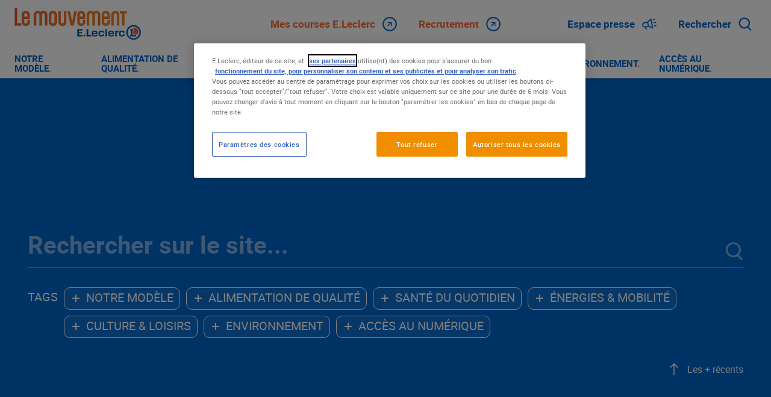

--- FILE ---
content_type: text/html; charset=UTF-8
request_url: https://www.mouvement.leclerc/recherche?term_node_tid_depth=All&created=All&sort_bef_combine=created_ASC
body_size: 16023
content:
<!DOCTYPE html>
<html lang="fr" dir="ltr" prefix="content: http://purl.org/rss/1.0/modules/content/  dc: http://purl.org/dc/terms/  foaf: http://xmlns.com/foaf/0.1/  og: http://ogp.me/ns#  rdfs: http://www.w3.org/2000/01/rdf-schema#  schema: http://schema.org/  sioc: http://rdfs.org/sioc/ns#  sioct: http://rdfs.org/sioc/types#  skos: http://www.w3.org/2004/02/skos/core#  xsd: http://www.w3.org/2001/XMLSchema# ">
  <head>
    <meta charset="utf-8" />
<style>/* @see https://github.com/aFarkas/lazysizes#broken-image-symbol */.js img.lazyload:not([src]) { visibility: hidden; }/* @see https://github.com/aFarkas/lazysizes#automatically-setting-the-sizes-attribute */.js img.lazyloaded[data-sizes=auto] { display: block; width: 100%; }</style>
<link rel="canonical" href="http://www.mouvement.leclerc/recherche" />
<meta name="Generator" content="Drupal 9 (https://www.drupal.org)" />
<meta name="MobileOptimized" content="width" />
<meta name="HandheldFriendly" content="true" />
<meta name="viewport" content="width=device-width, initial-scale=1.0" />
<link rel="icon" href="/themes/custom/lemouvement_theme_v2/favicon.ico" type="image/vnd.microsoft.icon" />
<script src="/sites/default/files/google_tag/gtm_tzxvql/google_tag.script.js?t8w0ep" defer></script>

    <title>Moteur de recherche | Le Mouvement</title>
    <link rel="stylesheet" media="all" href="/sites/default/files/css/css_aSnwz2QquupKKWiK7oqs66MiuB5fCiT6qEGnrW_114w.css" />
<link rel="stylesheet" media="all" href="/sites/default/files/css/css_MQPKtC7z5UiN44Kn6pdaTuLgfDuT0z_xfm9pxkpZN3s.css" />

    
  </head>
  <body class="path-recherche">
        <a href="#main-content" class="visually-hidden focusable skip-link">
      Aller au contenu principal
    </a>
    <noscript aria-hidden="true"><iframe src="https://www.googletagmanager.com/ns.html?id=GTM-TZXVQL" height="0" width="0" style="display:none;visibility:hidden"></iframe></noscript>
      <div class="dialog-off-canvas-main-canvas" data-off-canvas-main-canvas>
    <div class="layout-container">

  






<header  class="o-header js-header"  role="banner" >
	<div class="l-blockContent o-header__content">
    <a class="o-header__logo" href="http://www.mouvement.leclerc/" title="Page d'accueil">
      
<picture class="a-picture o-header__logoImage">
      <source
      media="all and (max-width: 900px)"
      data-srcset="/themes/custom/lemouvement_theme_v2/build/images/logo-lemouvement.jpg 2x"
      srcset="/themes/custom/lemouvement_theme_v2/build/images/logo-lemouvement.jpg 2x">
    <source
    media="all and (min-width: 901px)"
    data-srcset="/themes/custom/lemouvement_theme_v2/build/images/logo-lemouvement.jpg 1x"
    srcset="/themes/custom/lemouvement_theme_v2/build/images/logo-lemouvement.jpg 1x">
      <source
      media="all and (max-width: 900px)"
      data-srcset="/themes/custom/lemouvement_theme_v2/build/images/logo-lemouvement.jpg 1x"
      srcset="/themes/custom/lemouvement_theme_v2/build/images/logo-lemouvement.jpg 1x">
    


    
                
    <img  src="[data-uri]" data-src="[data-uri]" alt="" class="a-picture__image a-image lazyload" />
    </picture>
    </a>
    <div class="o-header__block -center -hidden-sm-down">
          	                                                      
<a id="menu-0" class="a-iconLink -orange" href="https://www.e.leclerc/" target="_blank">
    Mes courses E.Leclerc
    
<svg aria-hidden="true" class="a-icon a-iconLink__icon">
    <use xlink:href="/themes/custom/lemouvement_theme_v2/build/icons.svg#i-arrow-side-circle"/>
</svg>
</a>
                                                          
<a id="menu-1" class="a-iconLink -orange" href="https://www.recrutement.leclerc/" target="_blank">
    Recrutement
    
<svg aria-hidden="true" class="a-icon a-iconLink__icon">
    <use xlink:href="/themes/custom/lemouvement_theme_v2/build/icons.svg#i-arrow-side-circle"/>
</svg>
</a>
                      
  
    </div>
    <div class="o-header__block -right -hidden-sm-down">
          	                                                                          
<a id="menu-2" class="a-iconLink -blue" href="/espace-presse" target="_self">
    Espace presse
    
<svg aria-hidden="true" class="a-icon a-iconLink__icon">
    <use xlink:href="/themes/custom/lemouvement_theme_v2/build/icons.svg#i-bullhorn"/>
</svg>
</a>
                  
<a class="a-iconLink -blue js-anchor o-header__search -hidden-sm-down" href="#" data-target="js-searchAnchor">
    Rechercher
    
<svg aria-hidden="true" class="a-icon a-iconLink__icon">
    <use xlink:href="/themes/custom/lemouvement_theme_v2/build/icons.svg#i-magnifying-glass"/>
</svg>
</a>
  
  
    </div>
		<div class="o-header__block -hidden-md-up">
      				<a class="o-header__search js-anchor" href="#" data-target="js-searchAnchor">
					
<svg aria-hidden="true" class="a-icon">
    <use xlink:href="/themes/custom/lemouvement_theme_v2/build/icons.svg#i-magnifying-glass"/>
</svg>
				</a>
      			
<button  class="a-burgerMenu">
	<span class="a-burgerMenu__burger"></span>
</button>
		</div>
  </div>
            
  <nav role="navigation" class="m-navigation">
          <div class="m-navigation__block -hidden-md-up l-blockContent">
                                                              
<a id="menu-0" class="a-iconLink -orange" href="https://www.e.leclerc/" target="_blank">
    Mes courses E.Leclerc
    
<svg aria-hidden="true" class="a-icon a-iconLink__icon">
    <use xlink:href="/themes/custom/lemouvement_theme_v2/build/icons.svg#i-arrow-side-circle"/>
</svg>
</a>
                                                          
<a id="menu-1" class="a-iconLink -orange" href="https://www.recrutement.leclerc/" target="_blank">
    Recrutement
    
<svg aria-hidden="true" class="a-icon a-iconLink__icon">
    <use xlink:href="/themes/custom/lemouvement_theme_v2/build/icons.svg#i-arrow-side-circle"/>
</svg>
</a>
                      
      </div>
              <div class="m-navigation__block -hidden-md-up l-blockContent">
                                                                                  
<a id="menu-2" class="a-iconLink -blue" href="/espace-presse" target="_self">
    Espace presse
    
<svg aria-hidden="true" class="a-icon a-iconLink__icon">
    <use xlink:href="/themes/custom/lemouvement_theme_v2/build/icons.svg#i-bullhorn"/>
</svg>
</a>
                  
<a class="a-iconLink -blue js-anchor o-header__search -hidden-sm-down" href="#" data-target="js-searchAnchor">
    Rechercher
    
<svg aria-hidden="true" class="a-icon a-iconLink__icon">
    <use xlink:href="/themes/custom/lemouvement_theme_v2/build/icons.svg#i-magnifying-glass"/>
</svg>
</a>
  
      </div>
        <ul class="m-navigation__list l-blockContent js-menu-target" role="menubar" aria-label="Navigation principale">
      
        <li class="m-navigation__item" role="none">
                              
          <a href=/notre-modele aria-haspopup=true aria-expanded=false tabindex=0 role= "menuitem" class="m-navigation__link -subNav js-menu-item">
            <span class="m-navigation__linkContent">
              Notre modèle<span class="-orange">.</span>
            </span>
          </a>
            <div class="m-navigation__submenu" role="menuitem" aria-label="Notre modèle">
              <div class="l-blockContent -medium">
                <button type="button" tabindex="-1" class="m-navigation__link-back -orange -hidden-md-up js-menu-back" title="Retour à navigation.title">
                  
<svg aria-hidden="true" class="a-icon">
    <use xlink:href="/themes/custom/lemouvement_theme_v2/build/icons.svg#i-arrow-left"/>
</svg>
                </button>
                <div class="m-navigation__submenu-links">
                                                        
<a href="/notre-modele/le-mouvement" target="" class="a-iconLink">
    Le Mouvement
</a>
                                      
<a href="/notre-modele/les-partenariats" target="" class="a-iconLink">
    Les partenariats
</a>
                                    <div class="m-navigation__submenu-cta">
                    



<a href="/notre-modele" class="a-cta">
        Voir tout
      </a>
                  </div>
                </div>
                                  <div class="m-navigation__submenu-teaser">
                    
<h3 class="a-heading3">dans cette catégorie</h3>
                    



<article role="article" about="/index.php/notre-modele/lascenceur-social-fonctionne-chez-eleclerc" typeof="schema:Article" class=" -menu m-newsTeaser">
      <a class="m-newsTeaser__content" href="/index.php/notre-modele/lascenceur-social-fonctionne-chez-eleclerc">
      <div class="m-newsTeaser__main">
              <div class="m-newsTeaser__imageWrapper">
          
<picture><source srcset="/sites/default/files/styles/236x154/public/contents/article/396x24260.png?itok=a6tVIKvx 2x" media="all and (max-width: 900px)" type="image/png"/><source srcset="/sites/default/files/styles/396x242/public/contents/article/396x24260.png?itok=Vu4650yH 1x" media="all and (min-width: 901px)" type="image/png"/><source srcset="/sites/default/files/styles/118x77/public/contents/article/396x24260.png?itok=e6zlYlTW 1x" media="all and (max-width: 900px)" type="image/png"/><img src="/sites/default/files/styles/118x77/public/contents/article/396x24260.png?itok=e6zlYlTW" alt="Véronique Mazetier, directrice du centre E.Leclerc de Langon" typeof="foaf:Image" /></picture>
        </div>
            <div class="m-newsTeaser__aside">
                  <h3 class="m-newsTeaser__title">
            <span class="m-newsTeaser__title__text">
              <span property="schema:name">L’ascenceur social fonctionne chez E.Leclerc !</span>

            </span>
          </h3>
                
<p class="a-categoryDate m-newsTeaser__categoryDate">
      <span class="a-categoryDate__category">
      Notre modèle
    </span>
     |   <span class="a-categoryDate__date">
          01.04.2025
      </span>
</p>
      </div>
    </div>
          <div class="m-newsTeaser__text">
                Bien intégrer les nouveaux collaborateurs puis, tout au long de leur parcours, bien les former&nbsp;: chez E.Leclerc, on mise sur le long te [...]
      </div>
          </a>
  </article>

                  </div>
                              </div>
            </div>
        </li>
      
        <li class="m-navigation__item" role="none">
                              
          <a href=/alimentation-de-qualite aria-haspopup=true aria-expanded=false tabindex=-1 role= "menuitem" class="m-navigation__link -subNav js-menu-item">
            <span class="m-navigation__linkContent">
              Alimentation de qualité<span class="-orange">.</span>
            </span>
          </a>
            <div class="m-navigation__submenu" role="menuitem" aria-label="Alimentation de qualité">
              <div class="l-blockContent -medium">
                <button type="button" tabindex="-1" class="m-navigation__link-back -orange -hidden-md-up js-menu-back" title="Retour à navigation.title">
                  
<svg aria-hidden="true" class="a-icon">
    <use xlink:href="/themes/custom/lemouvement_theme_v2/build/icons.svg#i-arrow-left"/>
</svg>
                </button>
                <div class="m-navigation__submenu-links">
                                      
<h3 class="a-heading3">Alimentation de qualité</h3>
                                                        
<a href="/alimentation-de-qualite/sengager-pour-une-alimentation-de-qualite" target="" class="a-iconLink">
    S’engager pour une alimentation de qualité
</a>
                                      
<a href="/alimentation-de-qualite/pour-que-le-bio-soit-reserve-tous" target="" class="a-iconLink">
    Pour que le bio soit réservé à tous
</a>
                                      
<a href="/alimentation-de-qualite/favoriser-une-production-locale-et-francaise" target="" class="a-iconLink">
    Favoriser une production locale et française
</a>
                                    <div class="m-navigation__submenu-cta">
                    



<a href="/alimentation-de-qualite" class="a-cta">
        Voir tout
      </a>
                  </div>
                </div>
                                  <div class="m-navigation__submenu-teaser">
                    
<h3 class="a-heading3">dans cette catégorie</h3>
                    



<article role="article" about="/index.php/alimentation-de-qualite/promouvoir-les-petits-producteurs-avec-les-alliances-locales-eleclerc" typeof="schema:Article" class=" -menu m-newsTeaser">
      <a class="m-newsTeaser__content" href="/index.php/alimentation-de-qualite/promouvoir-les-petits-producteurs-avec-les-alliances-locales-eleclerc">
      <div class="m-newsTeaser__main">
              <div class="m-newsTeaser__imageWrapper">
          
<picture><source srcset="/sites/default/files/styles/236x154/public/filefield_paths/396x242_2_0.png?h=46c2c05f&amp;itok=lhqX5Xva 2x" media="all and (max-width: 900px)" type="image/png"/><source srcset="/sites/default/files/styles/396x242/public/filefield_paths/396x242_2_0.png?h=46c2c05f&amp;itok=rgEhGzas 1x" media="all and (min-width: 901px)" type="image/png"/><source srcset="/sites/default/files/styles/118x77/public/filefield_paths/396x242_2_0.png?h=46c2c05f&amp;itok=5BGEA44l 1x" media="all and (max-width: 900px)" type="image/png"/><img src="/sites/default/files/styles/118x77/public/filefield_paths/396x242_2_0.png?h=46c2c05f&amp;itok=5BGEA44l" alt="Les Alliances Locales E.Leclerc en magasin" typeof="foaf:Image" /></picture>
        </div>
            <div class="m-newsTeaser__aside">
                  <h3 class="m-newsTeaser__title">
            <span class="m-newsTeaser__title__text">
              <span property="schema:name">Promouvoir les petits producteurs avec les Alliances Locales E.Leclerc</span>

            </span>
          </h3>
                
<p class="a-categoryDate m-newsTeaser__categoryDate">
      <span class="a-categoryDate__category">
      Alimentation de qualité
    </span>
     |   <span class="a-categoryDate__date">
          01.04.2025
      </span>
</p>
      </div>
    </div>
          <div class="m-newsTeaser__text">
                Depuis plus de 15 ans, les centres E.Leclerc nouent des partenariats avec des petits producteurs et éleveurs de leur région&nbsp;: ils perme [...]
      </div>
          </a>
  </article>

                  </div>
                              </div>
            </div>
        </li>
      
        <li class="m-navigation__item" role="none">
                              
          <a href=/sante-du-quotidien aria-haspopup=true aria-expanded=false tabindex=-1 role= "menuitem" class="m-navigation__link -subNav js-menu-item">
            <span class="m-navigation__linkContent">
              Santé du quotidien<span class="-orange">.</span>
            </span>
          </a>
            <div class="m-navigation__submenu" role="menuitem" aria-label="Santé du quotidien">
              <div class="l-blockContent -medium">
                <button type="button" tabindex="-1" class="m-navigation__link-back -orange -hidden-md-up js-menu-back" title="Retour à navigation.title">
                  
<svg aria-hidden="true" class="a-icon">
    <use xlink:href="/themes/custom/lemouvement_theme_v2/build/icons.svg#i-arrow-left"/>
</svg>
                </button>
                <div class="m-navigation__submenu-links">
                                      
<h3 class="a-heading3">Santé du quotidien</h3>
                                                        
<a href="/sante-du-quotidien/optique-entre-sante-et-style-inutile-de-choisir" target="" class="a-iconLink">
    Optique : entre santé et style, inutile de choisir
</a>
                                      
<a href="/sante-du-quotidien/parapharmacie-bien-etre-le-droit-la-sante-sans-devoir-arbitrer" target="" class="a-iconLink">
    Parapharmacie &amp; bien-être : le droit à la santé sans devoir arbitrer
</a>
                                    <div class="m-navigation__submenu-cta">
                    



<a href="/sante-du-quotidien" class="a-cta">
        Voir tout
      </a>
                  </div>
                </div>
                                  <div class="m-navigation__submenu-teaser">
                    
<h3 class="a-heading3">dans cette catégorie</h3>
                    



<article role="article" about="/index.php/sante-du-quotidien/tous-unis-contre-le-cancer-2450000-eu-recoltes" typeof="schema:Article" class=" -menu m-newsTeaser">
      <a class="m-newsTeaser__content" href="/index.php/sante-du-quotidien/tous-unis-contre-le-cancer-2450000-eu-recoltes">
      <div class="m-newsTeaser__main">
              <div class="m-newsTeaser__imageWrapper">
          
<picture><source srcset="/sites/default/files/styles/236x154/public/contents/article/gettyimages-5176754303962420.jpg?h=46c2c05f&amp;itok=RQnwsNs5 2x" media="all and (max-width: 900px)" type="image/jpeg"/><source srcset="/sites/default/files/styles/396x242/public/contents/article/gettyimages-5176754303962420.jpg?h=46c2c05f&amp;itok=4E9-PGTQ 1x" media="all and (min-width: 901px)" type="image/jpeg"/><source srcset="/sites/default/files/styles/118x77/public/contents/article/gettyimages-5176754303962420.jpg?h=46c2c05f&amp;itok=il4rnwyv 1x" media="all and (max-width: 900px)" type="image/jpeg"/><img src="/sites/default/files/styles/118x77/public/contents/article/gettyimages-5176754303962420.jpg?h=46c2c05f&amp;itok=il4rnwyv" alt="TOUS UNIS CONTRE LE CANCER" typeof="foaf:Image" /></picture>
        </div>
            <div class="m-newsTeaser__aside">
                  <h3 class="m-newsTeaser__title">
            <span class="m-newsTeaser__title__text">
              <span property="schema:name">Tous unis contre le cancer : 2450000 € récoltés</span>

            </span>
          </h3>
                
<p class="a-categoryDate m-newsTeaser__categoryDate">
      <span class="a-categoryDate__category">
      Santé du quotidien
    </span>
     |   <span class="a-categoryDate__date">
          23.06.2022
      </span>
</p>
      </div>
    </div>
          <div class="m-newsTeaser__text">
                Un bilan record pour soutenir le programme « Enfants, Adolescents, jeunes adultes et cancer ».
 [...]
      </div>
          </a>
  </article>

                  </div>
                              </div>
            </div>
        </li>
      
        <li class="m-navigation__item" role="none">
                              
          <a href=/energies-mobilite aria-haspopup=true aria-expanded=false tabindex=-1 role= "menuitem" class="m-navigation__link -subNav js-menu-item">
            <span class="m-navigation__linkContent">
              énergies &amp; mobilité<span class="-orange">.</span>
            </span>
          </a>
            <div class="m-navigation__submenu" role="menuitem" aria-label="énergies &amp; mobilité">
              <div class="l-blockContent -medium">
                <button type="button" tabindex="-1" class="m-navigation__link-back -orange -hidden-md-up js-menu-back" title="Retour à navigation.title">
                  
<svg aria-hidden="true" class="a-icon">
    <use xlink:href="/themes/custom/lemouvement_theme_v2/build/icons.svg#i-arrow-left"/>
</svg>
                </button>
                <div class="m-navigation__submenu-links">
                                      
<h3 class="a-heading3">énergies & mobilité</h3>
                                                        
<a href="/energies-mobilite/carburants-bornes-electriques-eleclerc-roule-aux-cotes-des-francais" target="" class="a-iconLink">
    Carburants &amp; Bornes électriques : E.Leclerc roule aux côtés des Français
</a>
                                      
<a href="/energies-mobilite/services-auto-location-prenez-la-route-en-toute-securite" target="" class="a-iconLink">
    Services Auto &amp; Location : prenez la route en toute sécurité
</a>
                                    <div class="m-navigation__submenu-cta">
                    



<a href="/energies-mobilite" class="a-cta">
        Voir tout
      </a>
                  </div>
                </div>
                                  <div class="m-navigation__submenu-teaser">
                    
<h3 class="a-heading3">dans cette catégorie</h3>
                    



<article role="article" about="/index.php/energies-mobilite/la-mobilite-pour-tous" typeof="schema:Article" class=" -menu m-newsTeaser">
      <a class="m-newsTeaser__content" href="/index.php/energies-mobilite/la-mobilite-pour-tous">
      <div class="m-newsTeaser__main">
              <div class="m-newsTeaser__imageWrapper">
          
<picture><source srcset="/sites/default/files/styles/236x154/public/contents/article/396242-4.jpg?h=46c2c05f&amp;itok=5jaPzFvh 2x" media="all and (max-width: 900px)" type="image/jpeg"/><source srcset="/sites/default/files/styles/396x242/public/contents/article/396242-4.jpg?h=46c2c05f&amp;itok=iBGTlnl4 1x" media="all and (min-width: 901px)" type="image/jpeg"/><source srcset="/sites/default/files/styles/118x77/public/contents/article/396242-4.jpg?h=46c2c05f&amp;itok=iwXT1uR2 1x" media="all and (max-width: 900px)" type="image/jpeg"/><img src="/sites/default/files/styles/118x77/public/contents/article/396242-4.jpg?h=46c2c05f&amp;itok=iwXT1uR2" alt="Mobilité pour tous" typeof="foaf:Image" /></picture>
        </div>
            <div class="m-newsTeaser__aside">
                  <h3 class="m-newsTeaser__title">
            <span class="m-newsTeaser__title__text">
              <span property="schema:name">La mobilité pour tous</span>

            </span>
          </h3>
                
<p class="a-categoryDate m-newsTeaser__categoryDate">
      <span class="a-categoryDate__category">
      Énergies &amp; Mobilité
    </span>
     |   <span class="a-categoryDate__date">
          07.06.2021
      </span>
</p>
      </div>
    </div>
          <div class="m-newsTeaser__text">
                PERSONNE NE DOIT RESTER AU BORD DE LA ROUTE
 [...]
      </div>
          </a>
  </article>

                  </div>
                              </div>
            </div>
        </li>
      
        <li class="m-navigation__item" role="none">
                              
          <a href=/culture-loisirs aria-haspopup=true aria-expanded=false tabindex=-1 role= "menuitem" class="m-navigation__link -subNav js-menu-item">
            <span class="m-navigation__linkContent">
              Culture &amp; loisirs<span class="-orange">.</span>
            </span>
          </a>
            <div class="m-navigation__submenu" role="menuitem" aria-label="Culture &amp; loisirs">
              <div class="l-blockContent -medium">
                <button type="button" tabindex="-1" class="m-navigation__link-back -orange -hidden-md-up js-menu-back" title="Retour à navigation.title">
                  
<svg aria-hidden="true" class="a-icon">
    <use xlink:href="/themes/custom/lemouvement_theme_v2/build/icons.svg#i-arrow-left"/>
</svg>
                </button>
                <div class="m-navigation__submenu-links">
                                      
<h3 class="a-heading3">Culture & loisirs</h3>
                                                        
<a href="/culture-loisirs/faire-plus-de-place-la-culture" target="" class="a-iconLink">
    Faire plus de place à la culture
</a>
                                      
<a href="/culture-loisirs/loisirs-brico-jardi-animaux-le-plaisir-de-sinvestir-petit-budget" target="" class="a-iconLink">
    Loisirs : Brico, Jardi, Animaux… le plaisir de s’investir à petit budget
</a>
                                      
<a href="/culture-loisirs/voyages-tous-les-budgets-ont-le-droit-aux-vacances" target="" class="a-iconLink">
    Voyages : tous les budgets ont le droit aux vacances
</a>
                                    <div class="m-navigation__submenu-cta">
                    



<a href="/culture-loisirs" class="a-cta">
        Voir tout
      </a>
                  </div>
                </div>
                                  <div class="m-navigation__submenu-teaser">
                    
<h3 class="a-heading3">dans cette catégorie</h3>
                    



<article role="article" about="/index.php/culture-loisirs/un-tour-de-france-festif-et-populaire-avec-eleclerc" typeof="schema:Article" class=" -menu m-newsTeaser">
      <a class="m-newsTeaser__content" href="/index.php/culture-loisirs/un-tour-de-france-festif-et-populaire-avec-eleclerc">
      <div class="m-newsTeaser__main">
              <div class="m-newsTeaser__imageWrapper">
          
<picture><source srcset="/sites/default/files/styles/236x154/public/filefield_paths/ENSEMBLE%20ROUGH%20E.LECLERC%20TDF%202024-fotor-20240628143056.jpg?h=46c2c05f&amp;itok=HuCtiabS 2x" media="all and (max-width: 900px)" type="image/jpeg"/><source srcset="/sites/default/files/styles/396x242/public/filefield_paths/ENSEMBLE%20ROUGH%20E.LECLERC%20TDF%202024-fotor-20240628143056.jpg?h=46c2c05f&amp;itok=7AMZH8M_ 1x" media="all and (min-width: 901px)" type="image/jpeg"/><source srcset="/sites/default/files/styles/118x77/public/filefield_paths/ENSEMBLE%20ROUGH%20E.LECLERC%20TDF%202024-fotor-20240628143056.jpg?h=46c2c05f&amp;itok=RNN5_w5N 1x" media="all and (max-width: 900px)" type="image/jpeg"/><img src="/sites/default/files/styles/118x77/public/filefield_paths/ENSEMBLE%20ROUGH%20E.LECLERC%20TDF%202024-fotor-20240628143056.jpg?h=46c2c05f&amp;itok=RNN5_w5N" alt="ENSEMBLE ROUGH E.LECLERC TDF 2024 - 396" typeof="foaf:Image" /></picture>
        </div>
            <div class="m-newsTeaser__aside">
                  <h3 class="m-newsTeaser__title">
            <span class="m-newsTeaser__title__text">
              <span property="schema:name">Un Tour de France festif et populaire avec E.Leclerc</span>

            </span>
          </h3>
                
<p class="a-categoryDate m-newsTeaser__categoryDate">
      <span class="a-categoryDate__category">
      Culture &amp; Loisirs
    </span>
     |   <span class="a-categoryDate__date">
          28.06.2024
      </span>
</p>
      </div>
    </div>
          <div class="m-newsTeaser__text">
                E. Leclerc, partenaire majeur du Tour de France et partenaire officiel du maillot à pois, retrouve les routes de l’événement le plus popula [...]
      </div>
          </a>
  </article>

                  </div>
                              </div>
            </div>
        </li>
      
        <li class="m-navigation__item" role="none">
                              
          <a href=/environnement aria-haspopup=true aria-expanded=false tabindex=-1 role= "menuitem" class="m-navigation__link -subNav js-menu-item">
            <span class="m-navigation__linkContent">
              Environnement<span class="-orange">.</span>
            </span>
          </a>
            <div class="m-navigation__submenu" role="menuitem" aria-label="Environnement">
              <div class="l-blockContent -medium">
                <button type="button" tabindex="-1" class="m-navigation__link-back -orange -hidden-md-up js-menu-back" title="Retour à navigation.title">
                  
<svg aria-hidden="true" class="a-icon">
    <use xlink:href="/themes/custom/lemouvement_theme_v2/build/icons.svg#i-arrow-left"/>
</svg>
                </button>
                <div class="m-navigation__submenu-links">
                                      
<h3 class="a-heading3">Environnement</h3>
                                                        
<a href="/environnement/production-durable-la-promouvoir-et-lencourager-y-travaille" target="" class="a-iconLink">
    Production durable : la promouvoir et l’encourager, on y travaille
</a>
                                      
<a href="/environnement/agir-pour-le-climat-notre-engagement-pour-une-consommation-decarbonee-et-accessible" target="" class="a-iconLink">
    Agir pour le climat : notre engagement pour une consommation décarbonée et accessible à tous
</a>
                                      
<a href="/environnement/eleclerc-accelere-sur-la-reduction-des-gaz-effet-de-serre" target="" class="a-iconLink">
    E.Leclerc accélère sur la réduction des gaz à effet de serre
</a>
                                      
<a href="/environnement/fiscalite-biocarburant-hvo100" target="" class="a-iconLink">
    Pour une fiscalisation homogène sur les biocarburants
</a>
                                    <div class="m-navigation__submenu-cta">
                    



<a href="/environnement" class="a-cta">
        Voir tout
      </a>
                  </div>
                </div>
                                  <div class="m-navigation__submenu-teaser">
                    
<h3 class="a-heading3">dans cette catégorie</h3>
                    



<article role="article" about="/index.php/environnement/eleclerc-presente-sa-strategie-de-transition-environnementale" typeof="schema:Article" class=" -menu m-newsTeaser">
      <a class="m-newsTeaser__content" href="/index.php/environnement/eleclerc-presente-sa-strategie-de-transition-environnementale">
      <div class="m-newsTeaser__main">
              <div class="m-newsTeaser__imageWrapper">
          
<picture><source srcset="/sites/default/files/styles/236x154/public/filefield_paths/396x242%20%281%29_0.png?h=46c2c05f&amp;itok=Jp3vIxDm 2x" media="all and (max-width: 900px)" type="image/png"/><source srcset="/sites/default/files/styles/396x242/public/filefield_paths/396x242%20%281%29_0.png?h=46c2c05f&amp;itok=wOkCn_OQ 1x" media="all and (min-width: 901px)" type="image/png"/><source srcset="/sites/default/files/styles/118x77/public/filefield_paths/396x242%20%281%29_0.png?h=46c2c05f&amp;itok=TwGgEmU0 1x" media="all and (max-width: 900px)" type="image/png"/><img src="/sites/default/files/styles/118x77/public/filefield_paths/396x242%20%281%29_0.png?h=46c2c05f&amp;itok=TwGgEmU0" alt="E.Leclerc et sa stratégie de transition environnementale" typeof="foaf:Image" /></picture>
        </div>
            <div class="m-newsTeaser__aside">
                  <h3 class="m-newsTeaser__title">
            <span class="m-newsTeaser__title__text">
              <span property="schema:name">E.Leclerc présente sa stratégie de transition environnementale et vise -50% d’émissions de gaz à effet de serre d’ici 2035</span>

            </span>
          </h3>
                
<p class="a-categoryDate m-newsTeaser__categoryDate">
      <span class="a-categoryDate__category">
      Environnement
    </span>
     |   <span class="a-categoryDate__date">
          14.04.2025
      </span>
</p>
      </div>
    </div>
          <div class="m-newsTeaser__text">
                E.Leclerc annonce sa stratégie globale visant à conjuguer pouvoir d’achat et transition environnementale, avec un objectif clair : réduire d [...]
      </div>
          </a>
  </article>

                  </div>
                              </div>
            </div>
        </li>
      
        <li class="m-navigation__item" role="none">
                              
          <a href=/acces-au-numerique aria-haspopup=true aria-expanded=false tabindex=-1 role= "menuitem" class="m-navigation__link -subNav js-menu-item">
            <span class="m-navigation__linkContent">
              Accès au numérique<span class="-orange">.</span>
            </span>
          </a>
            <div class="m-navigation__submenu" role="menuitem" aria-label="Accès au numérique">
              <div class="l-blockContent -medium -left">
                <button type="button" tabindex="-1" class="m-navigation__link-back -orange -hidden-md-up js-menu-back" title="Retour à navigation.title">
                  
<svg aria-hidden="true" class="a-icon">
    <use xlink:href="/themes/custom/lemouvement_theme_v2/build/icons.svg#i-arrow-left"/>
</svg>
                </button>
                <div class="m-navigation__submenu-links">
                                      
<h3 class="a-heading3">Accès au numérique</h3>
                                                        
<a href="/acces-au-numerique/acces-au-numerique-le-droit-la-connexion-pour-tous" target="" class="a-iconLink">
    Accès au numérique : le droit à la connexion pour tous
</a>
                                    <div class="m-navigation__submenu-cta">
                    



<a href="/acces-au-numerique" class="a-cta">
        Voir tout
      </a>
                  </div>
                </div>
                              </div>
            </div>
        </li>
          </ul>
  </nav>
  
  </header>

  
  

  

    <div>
    <div data-drupal-messages-fallback class="hidden"></div>

  </div>


  

  <main role="main">
    <a id="main-content" tabindex="-1"></a>
    <div class="layout-content">
        

<div class="m-popin js-popin o-filters -full -blue js-searchPopin">
      <div class="l-blockContent -xlarge -full m-popin__wrapper">
    <a href="#" class="m-popin__close js-popin__close">
    
<svg aria-hidden="true" class="a-icon m-popin__icon">
    <use xlink:href="/themes/custom/lemouvement_theme_v2/build/icons.svg#i-cross"/>
</svg>
  </a>

      <div class="l-blockContent -medium">
                              
<h2 class="m-popin__title -center a-heading1">Bienvenue sur la recherche <br />du mouvement e.Leclerc</h2>
              
      <div class="m-popin__content">
                    <form class="views-exposed-form bef-exposed-form" data-bef-auto-submit-full-form="" data-bef-auto-submit="" data-bef-auto-submit-delay="800" data-drupal-selector="views-exposed-form-moteur-de-recherche-page-1" action="/recherche" method="get" id="views-exposed-form-moteur-de-recherche-page-1" accept-charset="UTF-8">
  


<div class="o-filters__search">
   <div placeholder="Rechercher sur le site..." data-drupal-selector="edit-s" type="text" id="edit-s" name="s" value="" size="30" maxlength="128" class="form-text js-form-item form-item js-form-type- form-item- js-form-item- form-no-label" accept-charset="UTF-8">
       <div class="o-filters__search__wrapper">
                                 
           <input placeholder="Rechercher sur le site..." data-drupal-selector="edit-s" type="text" id="edit-s" name="s" value="" size="30" maxlength="128" class="form-text" />


           
<svg aria-hidden="true" class="a-icon o-filters__search__icon">
    <use xlink:href="/themes/custom/lemouvement_theme_v2/build/icons.svg#i-magnifying-glass"/>
</svg>

                                                   </div>
   </div>
</div>
<fieldset data-drupal-selector="edit-combat" id="edit-combat--wrapper" class="fieldgroup form-composite js-form-item form-item js-form-wrapper form-wrapper">
    <div class="o-filters__filter -tag">
                        
                <legend class="o-filters__filter__title">
            <span class="fieldset-legend">Tags</span>
        </legend>
        <div class="fieldset-wrapper o-filters__filter__list">
                                    <div id="edit-combat" class="form-checkboxes"><div class="form-checkboxes bef-checkboxes">
                  <div class="js-form-item form-item js-form-type-checkbox form-item-combat-2114 js-form-item-combat-2114">
        <input data-drupal-selector="edit-combat-2114" type="checkbox" id="edit-combat-2114" name="combat[2114]" value="2114" class="form-checkbox" />

        <label for="edit-combat-2114" class="option">Notre modèle</label>
      </div>

                    <div class="js-form-item form-item js-form-type-checkbox form-item-combat-3 js-form-item-combat-3">
        <input data-drupal-selector="edit-combat-3" type="checkbox" id="edit-combat-3" name="combat[3]" value="3" class="form-checkbox" />

        <label for="edit-combat-3" class="option">Alimentation de qualité</label>
      </div>

                    <div class="js-form-item form-item js-form-type-checkbox form-item-combat-7 js-form-item-combat-7">
        <input data-drupal-selector="edit-combat-7" type="checkbox" id="edit-combat-7" name="combat[7]" value="7" class="form-checkbox" />

        <label for="edit-combat-7" class="option">Santé du quotidien</label>
      </div>

                    <div class="js-form-item form-item js-form-type-checkbox form-item-combat-5 js-form-item-combat-5">
        <input data-drupal-selector="edit-combat-5" type="checkbox" id="edit-combat-5" name="combat[5]" value="5" class="form-checkbox" />

        <label for="edit-combat-5" class="option">Énergies &amp; Mobilité</label>
      </div>

                    <div class="js-form-item form-item js-form-type-checkbox form-item-combat-4 js-form-item-combat-4">
        <input data-drupal-selector="edit-combat-4" type="checkbox" id="edit-combat-4" name="combat[4]" value="4" class="form-checkbox" />

        <label for="edit-combat-4" class="option">Culture &amp; Loisirs</label>
      </div>

                    <div class="js-form-item form-item js-form-type-checkbox form-item-combat-6 js-form-item-combat-6">
        <input data-drupal-selector="edit-combat-6" type="checkbox" id="edit-combat-6" name="combat[6]" value="6" class="form-checkbox" />

        <label for="edit-combat-6" class="option">Environnement</label>
      </div>

                    <div class="js-form-item form-item js-form-type-checkbox form-item-combat-2 js-form-item-combat-2">
        <input data-drupal-selector="edit-combat-2" type="checkbox" id="edit-combat-2" name="combat[2]" value="2" class="form-checkbox" />

        <label for="edit-combat-2" class="option">Accès au numérique</label>
      </div>

      </div>
</div>

                                </div>
    </div>
</fieldset>
<div data-drupal-selector="edit-actions" class="form-actions js-form-wrapper form-wrapper" id="edit-actions"><input data-bef-auto-submit-click="" data-drupal-selector="edit-submit-moteur-de-recherche" type="submit" id="edit-submit-moteur-de-recherche" value="Apply" class="button js-form-submit form-submit" />
<input data-drupal-selector="edit-reset" type="submit" id="edit-reset" name="op" value="Effacer" class="button js-form-submit form-submit" />
</div>


<div class="o-filters__sort">
	<div data-drupal-selector="edit-sort-bef-combine" id="edit-sort-bef-combine" name="sort_bef_combine" class="form-select js-form-item form-item js-form-type- form-item- js-form-item- form-no-label" accept-charset="UTF-8">
                <div data-drupal-selector="edit-sort-bef-combine" id="edit-sort-bef-combine" name="sort_bef_combine" class="form-select bef-links">
                           <ul><li class="o-filters__sort__item -selected"><svg aria-hidden="true" class="a-icon o-filters__sort__icon"><use xlink:href="/themes/custom/lemouvement_theme_v2/build/icons.svg#i-arrow-down"/></svg><div class="o-filters__sort__cta"><a href="/recherche?created=All&amp;term_node_tid_depth=All" id="edit-sort-bef-combine-created-asc" name="sort_bef_combine[created_ASC]" class="bef-link bef-link--selected">Les - récents</a></div>                               <li class="o-filters__sort__item"><svg aria-hidden="true" class="a-icon o-filters__sort__icon"><use xlink:href="/themes/custom/lemouvement_theme_v2/build/icons.svg#i-arrow-up"/></svg><div class="o-filters__sort__cta"><a href="/recherche?created=All&amp;sort_bef_combine=created_DESC&amp;term_node_tid_depth=All" id="edit-sort-bef-combine-created-desc" name="sort_bef_combine[created_DESC]" class="bef-link">Les + récents</a></div></li></ul>          </div>

                </div>

</div>


</form>


              </div>

              </div>
    </div>
  </div>
          <div>
    <div id="block-lemouvement-theme-v2-content">
  
    
      <div class="views-element-container">
<div class="js-view-dom-id-7adc21b0b22f6a3c3b290094994e4ec596de937557a962087a81f5bc31e0eba2">
    
    
    

    
    <div class="o-filters__search__wrapper -search l-blockWrapper" id="js-searchAnchor">
      <div class="o-filters l-blockContent -medium">
          
<h1 class="o-filters__title -center a-heading2">Bienvenue sur la recherche <br/>du mouvement e.Leclerc</h1>

          <form class="views-exposed-form bef-exposed-form" data-bef-auto-submit-full-form="" data-bef-auto-submit="" data-bef-auto-submit-delay="800" data-drupal-selector="views-exposed-form-moteur-de-recherche-page-1" action="/recherche" method="get" id="views-exposed-form-moteur-de-recherche-page-1" accept-charset="UTF-8">
  


<div class="o-filters__search">
   <div placeholder="Rechercher sur le site..." data-drupal-selector="edit-s" type="text" id="edit-s--2" name="s" value="" size="30" maxlength="128" class="form-text js-form-item form-item js-form-type- form-item- js-form-item- form-no-label" accept-charset="UTF-8">
       <div class="o-filters__search__wrapper">
                                 
           <input placeholder="Rechercher sur le site..." data-drupal-selector="edit-s" type="text" id="edit-s--2" name="s" value="" size="30" maxlength="128" class="form-text" />


           
<svg aria-hidden="true" class="a-icon o-filters__search__icon">
    <use xlink:href="/themes/custom/lemouvement_theme_v2/build/icons.svg#i-magnifying-glass"/>
</svg>

                                                   </div>
   </div>
</div>
<fieldset data-drupal-selector="edit-combat" id="edit-combat--2--wrapper" class="fieldgroup form-composite js-form-item form-item js-form-wrapper form-wrapper">
    <div class="o-filters__filter -tag">
                        
                <legend class="o-filters__filter__title">
            <span class="fieldset-legend">Tags</span>
        </legend>
        <div class="fieldset-wrapper o-filters__filter__list">
                                    <div id="edit-combat--2" class="form-checkboxes"><div class="form-checkboxes bef-checkboxes">
                  <div class="js-form-item form-item js-form-type-checkbox form-item-combat-2114 js-form-item-combat-2114">
        <input data-drupal-selector="edit-combat-2114" type="checkbox" id="edit-combat-2114--2" name="combat[2114]" value="2114" class="form-checkbox" />

        <label for="edit-combat-2114--2" class="option">Notre modèle</label>
      </div>

                    <div class="js-form-item form-item js-form-type-checkbox form-item-combat-3 js-form-item-combat-3">
        <input data-drupal-selector="edit-combat-3" type="checkbox" id="edit-combat-3--2" name="combat[3]" value="3" class="form-checkbox" />

        <label for="edit-combat-3--2" class="option">Alimentation de qualité</label>
      </div>

                    <div class="js-form-item form-item js-form-type-checkbox form-item-combat-7 js-form-item-combat-7">
        <input data-drupal-selector="edit-combat-7" type="checkbox" id="edit-combat-7--2" name="combat[7]" value="7" class="form-checkbox" />

        <label for="edit-combat-7--2" class="option">Santé du quotidien</label>
      </div>

                    <div class="js-form-item form-item js-form-type-checkbox form-item-combat-5 js-form-item-combat-5">
        <input data-drupal-selector="edit-combat-5" type="checkbox" id="edit-combat-5--2" name="combat[5]" value="5" class="form-checkbox" />

        <label for="edit-combat-5--2" class="option">Énergies &amp; Mobilité</label>
      </div>

                    <div class="js-form-item form-item js-form-type-checkbox form-item-combat-4 js-form-item-combat-4">
        <input data-drupal-selector="edit-combat-4" type="checkbox" id="edit-combat-4--2" name="combat[4]" value="4" class="form-checkbox" />

        <label for="edit-combat-4--2" class="option">Culture &amp; Loisirs</label>
      </div>

                    <div class="js-form-item form-item js-form-type-checkbox form-item-combat-6 js-form-item-combat-6">
        <input data-drupal-selector="edit-combat-6" type="checkbox" id="edit-combat-6--2" name="combat[6]" value="6" class="form-checkbox" />

        <label for="edit-combat-6--2" class="option">Environnement</label>
      </div>

                    <div class="js-form-item form-item js-form-type-checkbox form-item-combat-2 js-form-item-combat-2">
        <input data-drupal-selector="edit-combat-2" type="checkbox" id="edit-combat-2--2" name="combat[2]" value="2" class="form-checkbox" />

        <label for="edit-combat-2--2" class="option">Accès au numérique</label>
      </div>

      </div>
</div>

                                </div>
    </div>
</fieldset>
<div data-drupal-selector="edit-actions" class="form-actions js-form-wrapper form-wrapper" id="edit-actions--2"><input data-bef-auto-submit-click="" data-drupal-selector="edit-submit-moteur-de-recherche-2" type="submit" id="edit-submit-moteur-de-recherche--2" value="Apply" class="button js-form-submit form-submit" />
<input data-drupal-selector="edit-reset" type="submit" id="edit-reset--2" name="op" value="Effacer" class="button js-form-submit form-submit" />
</div>


<div class="o-filters__sort">
	<div data-drupal-selector="edit-sort-bef-combine" id="edit-sort-bef-combine--2" name="sort_bef_combine" class="form-select js-form-item form-item js-form-type- form-item- js-form-item- form-no-label" accept-charset="UTF-8">
                <div data-drupal-selector="edit-sort-bef-combine" id="edit-sort-bef-combine--2" name="sort_bef_combine" class="form-select bef-links">
                           <ul><li class="o-filters__sort__item -selected"><svg aria-hidden="true" class="a-icon o-filters__sort__icon"><use xlink:href="/themes/custom/lemouvement_theme_v2/build/icons.svg#i-arrow-down"/></svg><div class="o-filters__sort__cta"><a href="/recherche?created=All&amp;term_node_tid_depth=All" id="edit-sort-bef-combine-created-asc" name="sort_bef_combine[created_ASC]" class="bef-link bef-link--selected">Les - récents</a></div>                               <li class="o-filters__sort__item"><svg aria-hidden="true" class="a-icon o-filters__sort__icon"><use xlink:href="/themes/custom/lemouvement_theme_v2/build/icons.svg#i-arrow-up"/></svg><div class="o-filters__sort__cta"><a href="/recherche?created=All&amp;sort_bef_combine=created_DESC&amp;term_node_tid_depth=All" id="edit-sort-bef-combine-created-desc" name="sort_bef_combine[created_DESC]" class="bef-link">Les + récents</a></div></li></ul>          </div>

                </div>

</div>


</form>

          
      </div>
    </div>

    

        
<div class="l-blockContent -medium m-nbResults">
    <div class="m-nbResults__wrapper">
        Nombre de résultats : 54
    </div>
</div>
        


<div class="o-searchList l-blockWrapper">
    <div class="l-blockContent -medium o-searchList__wrapper">
                            



<article role="article" about="/energies-mobilite/la-mobilite-pour-tous" typeof="schema:Article" class=" o-article-list__item -search m-newsTeaser">
      <a class="m-newsTeaser__content" href="/energies-mobilite/la-mobilite-pour-tous">
      <div class="m-newsTeaser__main">
              <div class="m-newsTeaser__imageWrapper">
          
<picture><source srcset="/sites/default/files/styles/750x520/public/config_default_image/themes/custom/lemouvement_theme_v2/assets/images/default_images/Pattern_1190x550.png?itok=haN3Ac-B 2x" media="all and (max-width: 900px)" type="image/png"/><source srcset="/sites/default/files/styles/787x659/public/config_default_image/themes/custom/lemouvement_theme_v2/assets/images/default_images/Pattern_1190x550.png?itok=4_tt8niA 1x" media="all and (min-width: 901px)" type="image/png"/><source srcset="/sites/default/files/styles/375x260/public/config_default_image/themes/custom/lemouvement_theme_v2/assets/images/default_images/Pattern_1190x550.png?itok=WjnzXgi7 1x" media="all and (max-width: 900px)" type="image/png"/><img src="/sites/default/files/styles/375x260/public/config_default_image/themes/custom/lemouvement_theme_v2/assets/images/default_images/Pattern_1190x550.png?itok=WjnzXgi7" alt="Leclerc" title="Leclerc" typeof="foaf:Image" /></picture>
        </div>
            <div class="m-newsTeaser__aside">
                  <h3 class="m-newsTeaser__title">
            <span class="m-newsTeaser__title__text">
              <span property="schema:name">La mobilité pour tous</span>

            </span>
          </h3>
                
<p class="a-categoryDate m-newsTeaser__categoryDate">
      <span class="a-categoryDate__category">
      Énergies &amp; Mobilité
    </span>
     |   <span class="a-categoryDate__date">
          07.06.2021
      </span>
</p>
      </div>
    </div>
          <div class="m-newsTeaser__text">
                PERSONNE NE DOIT RESTER AU BORD DE LA ROUTE
 [...]
      </div>
          </a>
  </article>

        



<article role="article" about="/culture-loisirs/tour-de-france-2021" typeof="schema:Article" class=" o-article-list__item -search m-newsTeaser">
      <a class="m-newsTeaser__content" href="/culture-loisirs/tour-de-france-2021">
      <div class="m-newsTeaser__main">
              <div class="m-newsTeaser__imageWrapper">
          
<picture><source srcset="/sites/default/files/styles/750x520/public/config_default_image/themes/custom/lemouvement_theme_v2/assets/images/default_images/Pattern_1190x550.png?itok=haN3Ac-B 2x" media="all and (max-width: 900px)" type="image/png"/><source srcset="/sites/default/files/styles/787x659/public/config_default_image/themes/custom/lemouvement_theme_v2/assets/images/default_images/Pattern_1190x550.png?itok=4_tt8niA 1x" media="all and (min-width: 901px)" type="image/png"/><source srcset="/sites/default/files/styles/375x260/public/config_default_image/themes/custom/lemouvement_theme_v2/assets/images/default_images/Pattern_1190x550.png?itok=WjnzXgi7 1x" media="all and (max-width: 900px)" type="image/png"/><img src="/sites/default/files/styles/375x260/public/config_default_image/themes/custom/lemouvement_theme_v2/assets/images/default_images/Pattern_1190x550.png?itok=WjnzXgi7" alt="Leclerc" title="Leclerc" typeof="foaf:Image" /></picture>
        </div>
            <div class="m-newsTeaser__aside">
                  <h3 class="m-newsTeaser__title">
            <span class="m-newsTeaser__title__text">
              <span property="schema:name">TOUR DE FRANCE 2021</span>

            </span>
          </h3>
                
<p class="a-categoryDate m-newsTeaser__categoryDate">
      <span class="a-categoryDate__category">
      Culture &amp; Loisirs
    </span>
     |   <span class="a-categoryDate__date">
          16.06.2021
      </span>
</p>
      </div>
    </div>
          <div class="m-newsTeaser__text">
                VENEZ FAIRE LE TOUR DE LA FRANCE AVEC E.LECLERC
 [...]
      </div>
          </a>
  </article>

        



<article role="article" about="/notre-modele/orchidee-pour-la-memoire" typeof="schema:Article" class=" o-article-list__item -search m-newsTeaser">
      <a class="m-newsTeaser__content" href="/notre-modele/orchidee-pour-la-memoire">
      <div class="m-newsTeaser__main">
              <div class="m-newsTeaser__imageWrapper">
          
<picture><source srcset="/sites/default/files/styles/750x520/public/config_default_image/themes/custom/lemouvement_theme_v2/assets/images/default_images/Pattern_1190x550.png?itok=haN3Ac-B 2x" media="all and (max-width: 900px)" type="image/png"/><source srcset="/sites/default/files/styles/787x659/public/config_default_image/themes/custom/lemouvement_theme_v2/assets/images/default_images/Pattern_1190x550.png?itok=4_tt8niA 1x" media="all and (min-width: 901px)" type="image/png"/><source srcset="/sites/default/files/styles/375x260/public/config_default_image/themes/custom/lemouvement_theme_v2/assets/images/default_images/Pattern_1190x550.png?itok=WjnzXgi7 1x" media="all and (max-width: 900px)" type="image/png"/><img src="/sites/default/files/styles/375x260/public/config_default_image/themes/custom/lemouvement_theme_v2/assets/images/default_images/Pattern_1190x550.png?itok=WjnzXgi7" alt="Leclerc" title="Leclerc" typeof="foaf:Image" /></picture>
        </div>
            <div class="m-newsTeaser__aside">
                  <h3 class="m-newsTeaser__title">
            <span class="m-newsTeaser__title__text">
              <span property="schema:name">ORCHIDÉE POUR LA MÉMOIRE</span>

            </span>
          </h3>
                
<p class="a-categoryDate m-newsTeaser__categoryDate">
      <span class="a-categoryDate__category">
      Notre modèle
    </span>
     |   <span class="a-categoryDate__date">
          25.08.2021
      </span>
</p>
      </div>
    </div>
          <div class="m-newsTeaser__text">
                Du 7 au 25 septembre 2021, E.Leclerc et la Fondation Recherche Alzheimer organisent la 9ème édition de l’opération “Une Orchidée pour la Mém [...]
      </div>
          </a>
  </article>

        



<article role="article" about="/environnement/consommer-autrement-cest-maintenant" typeof="schema:Article" class=" o-article-list__item -search m-newsTeaser">
      <a class="m-newsTeaser__content" href="/environnement/consommer-autrement-cest-maintenant">
      <div class="m-newsTeaser__main">
              <div class="m-newsTeaser__imageWrapper">
          
<picture><source srcset="/sites/default/files/styles/750x520/public/config_default_image/themes/custom/lemouvement_theme_v2/assets/images/default_images/Pattern_1190x550.png?itok=haN3Ac-B 2x" media="all and (max-width: 900px)" type="image/png"/><source srcset="/sites/default/files/styles/787x659/public/config_default_image/themes/custom/lemouvement_theme_v2/assets/images/default_images/Pattern_1190x550.png?itok=4_tt8niA 1x" media="all and (min-width: 901px)" type="image/png"/><source srcset="/sites/default/files/styles/375x260/public/config_default_image/themes/custom/lemouvement_theme_v2/assets/images/default_images/Pattern_1190x550.png?itok=WjnzXgi7 1x" media="all and (max-width: 900px)" type="image/png"/><img src="/sites/default/files/styles/375x260/public/config_default_image/themes/custom/lemouvement_theme_v2/assets/images/default_images/Pattern_1190x550.png?itok=WjnzXgi7" alt="Leclerc" title="Leclerc" typeof="foaf:Image" /></picture>
        </div>
            <div class="m-newsTeaser__aside">
                  <h3 class="m-newsTeaser__title">
            <span class="m-newsTeaser__title__text">
              <span property="schema:name">CONSOMMER AUTREMENT, C&#039;EST MAINTENANT</span>

            </span>
          </h3>
                
<p class="a-categoryDate m-newsTeaser__categoryDate">
      <span class="a-categoryDate__category">
      Environnement
    </span>
     |   <span class="a-categoryDate__date">
          05.09.2021
      </span>
</p>
      </div>
    </div>
          <div class="m-newsTeaser__text">
                Moins de plastique, moins de déchets, un cadre de vie mieux préservé et des produits plus durables : les attentes des consommateurs changent [...]
      </div>
          </a>
  </article>

        



<article role="article" about="/environnement/les-sacs-en-toile-de-jute" typeof="schema:Article" class=" o-article-list__item -search m-newsTeaser">
      <a class="m-newsTeaser__content" href="/environnement/les-sacs-en-toile-de-jute">
      <div class="m-newsTeaser__main">
              <div class="m-newsTeaser__imageWrapper">
          
<picture><source srcset="/sites/default/files/styles/750x520/public/config_default_image/themes/custom/lemouvement_theme_v2/assets/images/default_images/Pattern_1190x550.png?itok=haN3Ac-B 2x" media="all and (max-width: 900px)" type="image/png"/><source srcset="/sites/default/files/styles/787x659/public/config_default_image/themes/custom/lemouvement_theme_v2/assets/images/default_images/Pattern_1190x550.png?itok=4_tt8niA 1x" media="all and (min-width: 901px)" type="image/png"/><source srcset="/sites/default/files/styles/375x260/public/config_default_image/themes/custom/lemouvement_theme_v2/assets/images/default_images/Pattern_1190x550.png?itok=WjnzXgi7 1x" media="all and (max-width: 900px)" type="image/png"/><img src="/sites/default/files/styles/375x260/public/config_default_image/themes/custom/lemouvement_theme_v2/assets/images/default_images/Pattern_1190x550.png?itok=WjnzXgi7" alt="Leclerc" title="Leclerc" typeof="foaf:Image" /></picture>
        </div>
            <div class="m-newsTeaser__aside">
                  <h3 class="m-newsTeaser__title">
            <span class="m-newsTeaser__title__text">
              <span property="schema:name">LES SACS EN TOILE DE JUTE</span>

            </span>
          </h3>
                
<p class="a-categoryDate m-newsTeaser__categoryDate">
      <span class="a-categoryDate__category">
      Environnement
    </span>
     |   <span class="a-categoryDate__date">
          06.09.2021
      </span>
</p>
      </div>
    </div>
          <div class="m-newsTeaser__text">
                Limiter l’usage des sacs plastique, s’engager pour l’environnement&nbsp;: ça ne date pas d’hier pour les centres E.Leclerc !&nbsp;Dès 1996,  [...]
      </div>
          </a>
  </article>

        



<article role="article" about="/culture-loisirs/prix-landerneau-album-jeunesse-2021" typeof="schema:Article" class=" o-article-list__item -search m-newsTeaser">
      <a class="m-newsTeaser__content" href="/culture-loisirs/prix-landerneau-album-jeunesse-2021">
      <div class="m-newsTeaser__main">
              <div class="m-newsTeaser__imageWrapper">
          
<picture><source srcset="/sites/default/files/styles/750x520/public/config_default_image/themes/custom/lemouvement_theme_v2/assets/images/default_images/Pattern_1190x550.png?itok=haN3Ac-B 2x" media="all and (max-width: 900px)" type="image/png"/><source srcset="/sites/default/files/styles/787x659/public/config_default_image/themes/custom/lemouvement_theme_v2/assets/images/default_images/Pattern_1190x550.png?itok=4_tt8niA 1x" media="all and (min-width: 901px)" type="image/png"/><source srcset="/sites/default/files/styles/375x260/public/config_default_image/themes/custom/lemouvement_theme_v2/assets/images/default_images/Pattern_1190x550.png?itok=WjnzXgi7 1x" media="all and (max-width: 900px)" type="image/png"/><img src="/sites/default/files/styles/375x260/public/config_default_image/themes/custom/lemouvement_theme_v2/assets/images/default_images/Pattern_1190x550.png?itok=WjnzXgi7" alt="Leclerc" title="Leclerc" typeof="foaf:Image" /></picture>
        </div>
            <div class="m-newsTeaser__aside">
                  <h3 class="m-newsTeaser__title">
            <span class="m-newsTeaser__title__text">
              <span property="schema:name">PRIX LANDERNEAU ALBUM JEUNESSE 2021</span>

            </span>
          </h3>
                
<p class="a-categoryDate m-newsTeaser__categoryDate">
      <span class="a-categoryDate__category">
      Culture &amp; Loisirs
    </span>
     |   <span class="a-categoryDate__date">
          16.09.2021
      </span>
</p>
      </div>
    </div>
          <div class="m-newsTeaser__text">
                Gaspard dans la nuit de Seng Soun Ratanavanh laureat du Prix Landerneau Album Jeunesse 2021 (La Martiniere Jeunesse)
 [...]
      </div>
          </a>
  </article>

        



<article role="article" about="/sante-du-quotidien/18eme-edition-de-loperation-tous-unis-contre-le-cancer" typeof="schema:Article" class=" o-article-list__item -search m-newsTeaser">
      <a class="m-newsTeaser__content" href="/sante-du-quotidien/18eme-edition-de-loperation-tous-unis-contre-le-cancer">
      <div class="m-newsTeaser__main">
              <div class="m-newsTeaser__imageWrapper">
          
<picture><source srcset="/sites/default/files/styles/750x520/public/config_default_image/themes/custom/lemouvement_theme_v2/assets/images/default_images/Pattern_1190x550.png?itok=haN3Ac-B 2x" media="all and (max-width: 900px)" type="image/png"/><source srcset="/sites/default/files/styles/787x659/public/config_default_image/themes/custom/lemouvement_theme_v2/assets/images/default_images/Pattern_1190x550.png?itok=4_tt8niA 1x" media="all and (min-width: 901px)" type="image/png"/><source srcset="/sites/default/files/styles/375x260/public/config_default_image/themes/custom/lemouvement_theme_v2/assets/images/default_images/Pattern_1190x550.png?itok=WjnzXgi7 1x" media="all and (max-width: 900px)" type="image/png"/><img src="/sites/default/files/styles/375x260/public/config_default_image/themes/custom/lemouvement_theme_v2/assets/images/default_images/Pattern_1190x550.png?itok=WjnzXgi7" alt="Leclerc" title="Leclerc" typeof="foaf:Image" /></picture>
        </div>
            <div class="m-newsTeaser__aside">
                  <h3 class="m-newsTeaser__title">
            <span class="m-newsTeaser__title__text">
              <span property="schema:name">18ÈME ÉDITION DE L&#039;OPÉRATION &quot;TOUS UNIS CONTRE LE CANCER&quot;</span>

            </span>
          </h3>
                
<p class="a-categoryDate m-newsTeaser__categoryDate">
      <span class="a-categoryDate__category">
      Santé du quotidien
    </span>
     |   <span class="a-categoryDate__date">
          16.09.2021
      </span>
</p>
      </div>
    </div>
          <div class="m-newsTeaser__text">
                Du 13 au 28 mars 2021, la ligue contre le cancer et E.Leclerc organisent la 18ème édition de l'opération "tous unis contre le cancer"
 [...]
      </div>
          </a>
  </article>

                  </div>
</div>

        
	<nav class="pager m-pagination" role="navigation" aria-labelledby="pagination-heading">
		<h4 id="pagination-heading" class="visually-hidden">Pagination</h4>
		<ul
			class="pager__items js-pager__items m-pagination__list">
																												<li class="pager__item m-pagination__item is-active">
																					<a href="?created=All&amp;sort_bef_combine=created_ASC&amp;term_node_tid_depth=All&amp;s=&amp;sort_by=created&amp;sort_order=ASC&amp;page=0" title="Page courante" >
						<span class="visually-hidden">
							Page courante
						</span>1</a>
				</li>
							<li class="pager__item m-pagination__item">
																					<a href="?created=All&amp;sort_bef_combine=created_ASC&amp;term_node_tid_depth=All&amp;s=&amp;sort_by=created&amp;sort_order=ASC&amp;page=1" title="Go to page 2" >
						<span class="visually-hidden">
							Page
						</span>2</a>
				</li>
							<li class="pager__item m-pagination__item">
																					<a href="?created=All&amp;sort_bef_combine=created_ASC&amp;term_node_tid_depth=All&amp;s=&amp;sort_by=created&amp;sort_order=ASC&amp;page=2" title="Go to page 3" >
						<span class="visually-hidden">
							Page
						</span>3</a>
				</li>
							<li class="pager__item m-pagination__item">
																					<a href="?created=All&amp;sort_bef_combine=created_ASC&amp;term_node_tid_depth=All&amp;s=&amp;sort_by=created&amp;sort_order=ASC&amp;page=3" title="Go to page 4" >
						<span class="visually-hidden">
							Page
						</span>4</a>
				</li>
							<li class="pager__item m-pagination__item">
																					<a href="?created=All&amp;sort_bef_combine=created_ASC&amp;term_node_tid_depth=All&amp;s=&amp;sort_by=created&amp;sort_order=ASC&amp;page=4" title="Go to page 5" >
						<span class="visually-hidden">
							Page
						</span>5</a>
				</li>
							<li class="pager__item m-pagination__item">
																					<a href="?created=All&amp;sort_bef_combine=created_ASC&amp;term_node_tid_depth=All&amp;s=&amp;sort_by=created&amp;sort_order=ASC&amp;page=5" title="Go to page 6" >
						<span class="visually-hidden">
							Page
						</span>6</a>
				</li>
							<li class="pager__item m-pagination__item">
																					<a href="?created=All&amp;sort_bef_combine=created_ASC&amp;term_node_tid_depth=All&amp;s=&amp;sort_by=created&amp;sort_order=ASC&amp;page=6" title="Go to page 7" >
						<span class="visually-hidden">
							Page
						</span>7</a>
				</li>
							<li class="pager__item m-pagination__item">
																					<a href="?created=All&amp;sort_bef_combine=created_ASC&amp;term_node_tid_depth=All&amp;s=&amp;sort_by=created&amp;sort_order=ASC&amp;page=7" title="Go to page 8" >
						<span class="visually-hidden">
							Page
						</span>8</a>
				</li>
																			<li class="pager__item pager__item--next m-pagination__item -rounded -next">
					<a href="?created=All&amp;sort_bef_combine=created_ASC&amp;term_node_tid_depth=All&amp;s=&amp;sort_by=created&amp;sort_order=ASC&amp;page=1" title="Aller à la page suivante" rel="next" >
						<span class="visually-hidden">Page suivante</span>
						<span aria-hidden="true">
							
<svg aria-hidden="true" class="a-icon m-pagination__icon">
    <use xlink:href="/themes/custom/lemouvement_theme_v2/build/icons.svg#i-chevron-right-rounded"/>
</svg>
							›
						</span>
					</a>
				</li>
													<li class="pager__item pager__item--last m-pagination__item -rounded -last">
					<a href="?created=All&amp;sort_bef_combine=created_ASC&amp;term_node_tid_depth=All&amp;s=&amp;sort_by=created&amp;sort_order=ASC&amp;page=7" title="Aller à la dernière page" >
						<span class="visually-hidden">Dernière page</span>
						<span aria-hidden="true">
							
<svg aria-hidden="true" class="a-icon m-pagination__icon">
    <use xlink:href="/themes/custom/lemouvement_theme_v2/build/icons.svg#i-chevron-double-right-rounded"/>
</svg>
							»
						</span>
					</a>
				</li>
					</ul>
	</nav>


    
    

    <p class="o-newsList__ctaWrapper">
      



<a href="http://www.mouvement.leclerc/dernieres-actualites" class="a-cta">
        Voir toutes les actualités
      </a>
    </p>

    
    
</div>
</div>

  </div>

  </div>

    </div>
    
    
  </main>
  
  <footer class="o-footer" role="contentinfo">
    <nav role="navigation" aria-label="Pied de page" class="o-footer__nav l-blockContent">
              <div class="o-footer__block">
                              <span class="o-footer__title -hidden-sm-down">
            <span class="o-footer__titleText">Le mouvement</span>
          </span>
          <button class="o-footer__title -hidden-md-up" aria-expanded="false" aria-controls="footer-nav-1">
            <span class="o-footer__titleText">Le mouvement</span>
          </button>
                      <ul class="o-footer__navList" id="footer-nav-1">
                              <li class="o-footer__navItem">
                                                                                            <a
                    href="/notre-modele"
                    class="o-footer__navLink"
                                      >
                    Notre modèle
                  </a>
                </li>
                              <li class="o-footer__navItem">
                                                                                            <a
                    href="/notre-modele"
                    class="o-footer__navLink"
                                      >
                    Chiffres-clés
                  </a>
                </li>
                              <li class="o-footer__navItem">
                                                                                            <a
                    href="/notre-modele/les-partenariats"
                    class="o-footer__navLink"
                                      >
                    Nos partenariats
                  </a>
                </li>
                          </ul>
                  </div>
              <div class="o-footer__block">
                              <span class="o-footer__title -hidden-sm-down">
            <span class="o-footer__titleText">Nos engagements</span>
          </span>
          <button class="o-footer__title -hidden-md-up" aria-expanded="false" aria-controls="footer-nav-2">
            <span class="o-footer__titleText">Nos engagements</span>
          </button>
                      <ul class="o-footer__navList" id="footer-nav-2">
                              <li class="o-footer__navItem">
                                                                                            <a
                    href="/alimentation-de-qualite"
                    class="o-footer__navLink"
                                      >
                    Alimentation de qualité
                  </a>
                </li>
                              <li class="o-footer__navItem">
                                                                                            <a
                    href="/sante-du-quotidien"
                    class="o-footer__navLink"
                                      >
                    Santé du quotidien 
                  </a>
                </li>
                              <li class="o-footer__navItem">
                                                                                            <a
                    href="/energies-mobilite"
                    class="o-footer__navLink"
                                      >
                    Énergies &amp; Mobilité
                  </a>
                </li>
                              <li class="o-footer__navItem">
                                                                                            <a
                    href="/culture-loisirs"
                    class="o-footer__navLink"
                                      >
                    Culture &amp; Loisirs
                  </a>
                </li>
                              <li class="o-footer__navItem">
                                                                                            <a
                    href="/environnement"
                    class="o-footer__navLink"
                                      >
                    Environnement
                  </a>
                </li>
                              <li class="o-footer__navItem">
                                                                                            <a
                    href="/acces-au-numerique"
                    class="o-footer__navLink"
                                      >
                    Accès au Numérique
                  </a>
                </li>
                          </ul>
                  </div>
              <div class="o-footer__block -twoColumns">
                              <span class="o-footer__title -hidden-sm-down">
            <span class="o-footer__titleText">Nos sites</span>
          </span>
          <button class="o-footer__title -hidden-md-up" aria-expanded="false" aria-controls="footer-nav-3">
            <span class="o-footer__titleText">Nos sites</span>
          </button>
                      <ul class="o-footer__navList" id="footer-nav-3">
                              <li class="o-footer__navItem">
                                                                                            <a
                    href="https://www.allianceslocales.leclerc/"
                    class="o-footer__navLink"
                                          target="_blank"
                                      >
                    Les Alliances Locales
                  </a>
                </li>
                              <li class="o-footer__navItem">
                                                                                            <a
                    href="https://www.quiestlemoinscher.leclerc/"
                    class="o-footer__navLink"
                                          target="_blank"
                                      >
                    Qui est le moins cher ?
                  </a>
                </li>
                              <li class="o-footer__navItem">
                                                                                            <a
                    href="https://nouvellesconso.leclerc/"
                    class="o-footer__navLink"
                                          target="_blank"
                                      >
                    L’Observatoire des Nouvelles Consommations
                  </a>
                </li>
                              <li class="o-footer__navItem">
                                                                                            <a
                    href="https://www.recrutement.leclerc/"
                    class="o-footer__navLink"
                                          target="_blank"
                                      >
                    Recrutement
                  </a>
                </li>
                              <li class="o-footer__navItem">
                                                                                            <a
                    href="https://www.histoireetarchives.leclerc/"
                    class="o-footer__navLink"
                                          target="_blank"
                                      >
                    Histoire et Archives
                  </a>
                </li>
                              <li class="o-footer__navItem">
                                                                                            <a
                    href="https://www.michel-edouard-leclerc.com/"
                    class="o-footer__navLink"
                                          target="_blank"
                                      >
                    De quoi je me MEL
                  </a>
                </li>
                              <li class="o-footer__navItem">
                                                                                            <a
                    href="https://www.leclercdrive.fr/"
                    class="o-footer__navLink"
                                          target="_blank"
                                      >
                    Drive
                  </a>
                </li>
                              <li class="o-footer__navItem">
                                                                                            <a
                    href="https://www.e.leclerc/e/espace-culturel"
                    class="o-footer__navLink"
                                          target="_blank"
                                      >
                    Culture
                  </a>
                </li>
                              <li class="o-footer__navItem">
                                                                                            <a
                    href="https://www.e.leclerc/cat/parapharmacie"
                    class="o-footer__navLink"
                                          target="_blank"
                                      >
                    Parapharmacie
                  </a>
                </li>
                              <li class="o-footer__navItem">
                                                                                            <a
                    href="https://www.location.leclerc/"
                    class="o-footer__navLink"
                                          target="_blank"
                                      >
                    Location
                  </a>
                </li>
                              <li class="o-footer__navItem">
                                                                                            <a
                    href="https://www.leclercvoyages.com/"
                    class="o-footer__navLink"
                                          target="_blank"
                                      >
                    Voyages
                  </a>
                </li>
                              <li class="o-footer__navItem">
                                                                                            <a
                    href="https://www.lemanegeabijoux.com/"
                    class="o-footer__navLink"
                                          target="_blank"
                                      >
                    Le Manège à Bijoux
                  </a>
                </li>
                          </ul>
                  </div>
          </nav>
  </footer>

<footer class="o-footer__copyright">
  <div class="l-blockContent o-footer__copyrightContent">
    <a class="o-footer__logo" href="http://www.mouvement.leclerc/" title="Retour à la page d’accueil">
      
<picture class="a-picture o-footer__logoImage">
      <source
      media="all and (max-width: 900px)"
      data-srcset="/themes/custom/lemouvement_theme_v2/build/images/logo-leclerc.png 2x"
      srcset="/themes/custom/lemouvement_theme_v2/build/images/logo-leclerc.png 2x">
    <source
    media="all and (min-width: 901px)"
    data-srcset="/themes/custom/lemouvement_theme_v2/build/images/logo-leclerc.png 1x"
    srcset="/themes/custom/lemouvement_theme_v2/build/images/logo-leclerc.png 1x">
      <source
      media="all and (max-width: 900px)"
      data-srcset="/themes/custom/lemouvement_theme_v2/build/images/logo-leclerc.png 1x"
      srcset="/themes/custom/lemouvement_theme_v2/build/images/logo-leclerc.png 1x">
    


    
                
    <img  src="[data-uri]" data-src="[data-uri]" alt="" class="a-picture__image a-image lazyload" />
    </picture>
    </a>
          <ul class="o-footer__copyrightList">
                  <li class="o-footer__copyrightItem">
                                                              <a
              href="/mentions-legales"
              class="o-footer__copyrightLink"
                          >
              Mentions légales
            </a>
          </li>
                  <li class="o-footer__copyrightItem">
                                                              <a
              href="/charte-des-donnees-personnelles"
              class="o-footer__copyrightLink"
                          >
              Charte des données personnelles
            </a>
          </li>
                  <li class="o-footer__copyrightItem">
                                                              <a
              href="/charte-des-cookies"
              class="o-footer__copyrightLink"
                          >
              Charte des cookies
            </a>
          </li>
                  <li class="o-footer__copyrightItem">
                                                              <a
              href="/niveau-de-conformite-rgaa"
              class="o-footer__copyrightLink"
                          >
              Accessibilité : partiellement conforme
            </a>
          </li>
                  <li class="o-footer__copyrightItem">
                                                              <a
              href="https://www.e.leclerc/"
              class="o-footer__copyrightLink"
               target="_blank"            >
              E.Leclerc
            </a>
          </li>
              </ul>
              <div class="o-footer__social">
                  
<a href="https://www.facebook.com/E.Leclerc" title="Rejoignez-nous sur Facebook" target="_blank" class="a-socialCta">
  
<svg aria-hidden="true" class="a-icon a-socialCta__icon">
    <use xlink:href="/themes/custom/lemouvement_theme_v2/build/icons.svg#i-facebook"/>
</svg>
</a>
                  
<a href="https://www.youtube.com/user/ELeclercFrance" title="Rejoignez-nous sur YouTube" target="_blank" class="a-socialCta">
  
<svg aria-hidden="true" class="a-icon a-socialCta__icon">
    <use xlink:href="/themes/custom/lemouvement_theme_v2/build/icons.svg#i-youtube"/>
</svg>
</a>
                  
<a href="https://www.linkedin.com/company/e-leclerc/" title="Rejoignez-nous sur LinkedIn" target="_blank" class="a-socialCta">
  
<svg aria-hidden="true" class="a-icon a-socialCta__icon">
    <use xlink:href="/themes/custom/lemouvement_theme_v2/build/icons.svg#i-linkedin"/>
</svg>
</a>
                  
<a href="https://twitter.com/Leclerc" title="Rejoignez-nous sur Twitter" target="_blank" class="a-socialCta">
  
<svg aria-hidden="true" class="a-icon a-socialCta__icon">
    <use xlink:href="/themes/custom/lemouvement_theme_v2/build/icons.svg#i-twitter"/>
</svg>
</a>
                  
<a href="https://www.instagram.com/leclerc/" title="Rejoignez-nous sur Instagram" target="_blank" class="a-socialCta">
  
<svg aria-hidden="true" class="a-icon a-socialCta__icon">
    <use xlink:href="/themes/custom/lemouvement_theme_v2/build/icons.svg#i-instagram"/>
</svg>
</a>
              </div>
      </div>
</footer>

</div>

  </div>

    
    <script type="application/json" data-drupal-selector="drupal-settings-json">{"path":{"baseUrl":"\/","scriptPath":null,"pathPrefix":"","currentPath":"recherche","currentPathIsAdmin":false,"isFront":false,"currentLanguage":"fr","currentQuery":{"created":"All","sort_bef_combine":"created_ASC","term_node_tid_depth":"All"}},"pluralDelimiter":"\u0003","suppressDeprecationErrors":true,"ajaxPageState":{"libraries":"better_exposed_filters\/auto_submit,better_exposed_filters\/general,better_exposed_filters\/select_all_none,core\/picturefill,lazy\/lazy,lemouvement_theme_v2\/global,system\/base,views\/views.ajax,views\/views.module","theme":"lemouvement_theme_v2","theme_token":null},"ajaxTrustedUrl":{"\/recherche":true},"lazy":{"lazysizes":{"lazyClass":"lazyload","loadedClass":"lazyloaded","loadingClass":"lazyloading","preloadClass":"lazypreload","errorClass":"lazyerror","autosizesClass":"lazyautosizes","srcAttr":"data-src","srcsetAttr":"data-srcset","sizesAttr":"data-sizes","minSize":40,"customMedia":[],"init":true,"expFactor":1.5,"hFac":0.8,"loadMode":2,"loadHidden":true,"ricTimeout":0,"throttleDelay":125,"plugins":[]},"placeholderSrc":"","preferNative":false,"minified":true,"libraryPath":"\/libraries\/lazysizes"},"views":{"ajax_path":"\/views\/ajax","ajaxViews":{"views_dom_id:7adc21b0b22f6a3c3b290094994e4ec596de937557a962087a81f5bc31e0eba2":{"view_name":"moteur_de_recherche","view_display_id":"page_1","view_args":"","view_path":"\/recherche","view_base_path":"recherche","view_dom_id":"7adc21b0b22f6a3c3b290094994e4ec596de937557a962087a81f5bc31e0eba2","pager_element":0}}},"user":{"uid":0,"permissionsHash":"df3b1a3af75667893bcb1e115af31792b62c33bd606dff0337098d6e3f673de6"}}</script>
<script src="/sites/default/files/js/js_hu_-0eSz6wzqmT2hgH2k1E7NLf9qy7aGHLBbOdQ2SNg.js"></script>

  </body>
</html>


--- FILE ---
content_type: text/css
request_url: https://www.mouvement.leclerc/sites/default/files/css/css_MQPKtC7z5UiN44Kn6pdaTuLgfDuT0z_xfm9pxkpZN3s.css
body_size: 47473
content:
@font-face{font-family:'swiper-icons';src:url("data:application/font-woff;charset=utf-8;base64, [base64]//wADZ2x5ZgAAAywAAADMAAAD2MHtryVoZWFkAAABbAAAADAAAAA2E2+eoWhoZWEAAAGcAAAAHwAAACQC9gDzaG10eAAAAigAAAAZAAAArgJkABFsb2NhAAAC0AAAAFoAAABaFQAUGG1heHAAAAG8AAAAHwAAACAAcABAbmFtZQAAA/gAAAE5AAACXvFdBwlwb3N0AAAFNAAAAGIAAACE5s74hXjaY2BkYGAAYpf5Hu/j+W2+MnAzMYDAzaX6QjD6/4//Bxj5GA8AuRwMYGkAPywL13jaY2BkYGA88P8Agx4j+/8fQDYfA1AEBWgDAIB2BOoAeNpjYGRgYNBh4GdgYgABEMnIABJzYNADCQAACWgAsQB42mNgYfzCOIGBlYGB0YcxjYGBwR1Kf2WQZGhhYGBiYGVmgAFGBiQQkOaawtDAoMBQxXjg/wEGPcYDDA4wNUA2CCgwsAAAO4EL6gAAeNpj2M0gyAACqxgGNWBkZ2D4/wMA+xkDdgAAAHjaY2BgYGaAYBkGRgYQiAHyGMF8FgYHIM3DwMHABGQrMOgyWDLEM1T9/w8UBfEMgLzE////P/5//f/V/xv+r4eaAAeMbAxwIUYmIMHEgKYAYjUcsDAwsLKxc3BycfPw8jEQA/[base64]/uznmfPFBNODM2K7MTQ45YEAZqGP81AmGGcF3iPqOop0r1SPTaTbVkfUe4HXj97wYE+yNwWYxwWu4v1ugWHgo3S1XdZEVqWM7ET0cfnLGxWfkgR42o2PvWrDMBSFj/IHLaF0zKjRgdiVMwScNRAoWUoH78Y2icB/yIY09An6AH2Bdu/UB+yxopYshQiEvnvu0dURgDt8QeC8PDw7Fpji3fEA4z/PEJ6YOB5hKh4dj3EvXhxPqH/SKUY3rJ7srZ4FZnh1PMAtPhwP6fl2PMJMPDgeQ4rY8YT6Gzao0eAEA409DuggmTnFnOcSCiEiLMgxCiTI6Cq5DZUd3Qmp10vO0LaLTd2cjN4fOumlc7lUYbSQcZFkutRG7g6JKZKy0RmdLY680CDnEJ+UMkpFFe1RN7nxdVpXrC4aTtnaurOnYercZg2YVmLN/d/gczfEimrE/fs/bOuq29Zmn8tloORaXgZgGa78yO9/cnXm2BpaGvq25Dv9S4E9+5SIc9PqupJKhYFSSl47+Qcr1mYNAAAAeNptw0cKwkAAAMDZJA8Q7OUJvkLsPfZ6zFVERPy8qHh2YER+3i/BP83vIBLLySsoKimrqKqpa2hp6+jq6RsYGhmbmJqZSy0sraxtbO3sHRydnEMU4uR6yx7JJXveP7WrDycAAAAAAAH//wACeNpjYGRgYOABYhkgZgJCZgZNBkYGLQZtIJsFLMYAAAw3ALgAeNolizEKgDAQBCchRbC2sFER0YD6qVQiBCv/H9ezGI6Z5XBAw8CBK/m5iQQVauVbXLnOrMZv2oLdKFa8Pjuru2hJzGabmOSLzNMzvutpB3N42mNgZGBg4GKQYzBhYMxJLMlj4GBgAYow/P/PAJJhLM6sSoWKfWCAAwDAjgbRAAB42mNgYGBkAIIbCZo5IPrmUn0hGA0AO8EFTQAA") format("woff");font-weight:400;font-style:normal}:root{--swiper-theme-color:#007aff}.swiper-container{margin-left:auto;margin-right:auto;position:relative;overflow:hidden;list-style:none;padding:0;z-index:1}.swiper-container-vertical>.swiper-wrapper{-webkit-box-orient:vertical;-webkit-box-direction:normal;-ms-flex-direction:column;flex-direction:column}.swiper-wrapper{position:relative;width:100%;height:100%;z-index:1;display:-webkit-box;display:-ms-flexbox;display:flex;-webkit-transition-property:-webkit-transform;transition-property:-webkit-transform;-o-transition-property:transform;transition-property:transform;transition-property:transform,-webkit-transform;-webkit-box-sizing:content-box;box-sizing:content-box}.swiper-container-android .swiper-slide,.swiper-wrapper{-webkit-transform:translate3d(0px,0,0);transform:translate3d(0px,0,0)}.swiper-container-multirow>.swiper-wrapper{-ms-flex-wrap:wrap;flex-wrap:wrap}.swiper-container-multirow-column>.swiper-wrapper{-ms-flex-wrap:wrap;flex-wrap:wrap;-webkit-box-orient:vertical;-webkit-box-direction:normal;-ms-flex-direction:column;flex-direction:column}.swiper-container-free-mode>.swiper-wrapper{-webkit-transition-timing-function:ease-out;-o-transition-timing-function:ease-out;transition-timing-function:ease-out;margin:0 auto}.swiper-container-pointer-events{-ms-touch-action:pan-y;touch-action:pan-y}.swiper-container-pointer-events.swiper-container-vertical{-ms-touch-action:pan-x;touch-action:pan-x}.swiper-slide{-ms-flex-negative:0;flex-shrink:0;width:100%;height:100%;position:relative;-webkit-transition-property:-webkit-transform;transition-property:-webkit-transform;-o-transition-property:transform;transition-property:transform;transition-property:transform,-webkit-transform}.swiper-slide-invisible-blank{visibility:hidden}.swiper-container-autoheight,.swiper-container-autoheight .swiper-slide{height:auto}.swiper-container-autoheight .swiper-wrapper{-webkit-box-align:start;-ms-flex-align:start;align-items:flex-start;-webkit-transition-property:height,-webkit-transform;transition-property:height,-webkit-transform;-o-transition-property:transform,height;transition-property:transform,height;transition-property:transform,height,-webkit-transform}.swiper-container-3d{-webkit-perspective:1200px;perspective:1200px}.swiper-container-3d .swiper-wrapper,.swiper-container-3d .swiper-slide,.swiper-container-3d .swiper-slide-shadow-left,.swiper-container-3d .swiper-slide-shadow-right,.swiper-container-3d .swiper-slide-shadow-top,.swiper-container-3d .swiper-slide-shadow-bottom,.swiper-container-3d .swiper-cube-shadow{-webkit-transform-style:preserve-3d;transform-style:preserve-3d}.swiper-container-3d .swiper-slide-shadow-left,.swiper-container-3d .swiper-slide-shadow-right,.swiper-container-3d .swiper-slide-shadow-top,.swiper-container-3d .swiper-slide-shadow-bottom{position:absolute;left:0;top:0;width:100%;height:100%;pointer-events:none;z-index:10}.swiper-container-3d .swiper-slide-shadow-left{background-image:-webkit-gradient(linear,right top,left top,from(rgba(0,0,0,0.5)),to(rgba(0,0,0,0)));background-image:-o-linear-gradient(right,rgba(0,0,0,0.5),rgba(0,0,0,0));background-image:linear-gradient(to left,rgba(0,0,0,0.5),rgba(0,0,0,0))}.swiper-container-3d .swiper-slide-shadow-right{background-image:-webkit-gradient(linear,left top,right top,from(rgba(0,0,0,0.5)),to(rgba(0,0,0,0)));background-image:-o-linear-gradient(left,rgba(0,0,0,0.5),rgba(0,0,0,0));background-image:linear-gradient(to right,rgba(0,0,0,0.5),rgba(0,0,0,0))}.swiper-container-3d .swiper-slide-shadow-top{background-image:-webkit-gradient(linear,left bottom,left top,from(rgba(0,0,0,0.5)),to(rgba(0,0,0,0)));background-image:-o-linear-gradient(bottom,rgba(0,0,0,0.5),rgba(0,0,0,0));background-image:linear-gradient(to top,rgba(0,0,0,0.5),rgba(0,0,0,0))}.swiper-container-3d .swiper-slide-shadow-bottom{background-image:-webkit-gradient(linear,left top,left bottom,from(rgba(0,0,0,0.5)),to(rgba(0,0,0,0)));background-image:-o-linear-gradient(top,rgba(0,0,0,0.5),rgba(0,0,0,0));background-image:linear-gradient(to bottom,rgba(0,0,0,0.5),rgba(0,0,0,0))}.swiper-container-css-mode>.swiper-wrapper{overflow:auto;scrollbar-width:none;-ms-overflow-style:none}.swiper-container-css-mode>.swiper-wrapper::-webkit-scrollbar{display:none}.swiper-container-css-mode>.swiper-wrapper>.swiper-slide{scroll-snap-align:start start}.swiper-container-horizontal.swiper-container-css-mode>.swiper-wrapper{-ms-scroll-snap-type:x mandatory;scroll-snap-type:x mandatory}.swiper-container-vertical.swiper-container-css-mode>.swiper-wrapper{-ms-scroll-snap-type:y mandatory;scroll-snap-type:y mandatory}@font-face{font-family:"Roboto";src:url(/themes/custom/lemouvement_theme_v2/build/./fonts/roboto-black.3d8cba1d.woff2) format("woff2"),url(/themes/custom/lemouvement_theme_v2/build/./fonts/roboto-black.6e035103.woff) format("woff");font-weight:900;font-style:normal}@font-face{font-family:"Roboto";src:url(/themes/custom/lemouvement_theme_v2/build/./fonts/roboto-blackitalic.6a27e441.woff2) format("woff2"),url(/themes/custom/lemouvement_theme_v2/build/./fonts/roboto-blackitalic.e5ea58ea.woff) format("woff");font-weight:900;font-style:italic}@font-face{font-family:"Roboto";src:url(/themes/custom/lemouvement_theme_v2/build/./fonts/roboto-bold.39acc5e6.woff2) format("woff2"),url(/themes/custom/lemouvement_theme_v2/build/./fonts/roboto-bold.55acdcfe.woff) format("woff");font-weight:700;font-style:normal}@font-face{font-family:"Roboto";src:url(/themes/custom/lemouvement_theme_v2/build/./fonts/roboto-bolditalic.4a9820a5.woff2) format("woff2"),url(/themes/custom/lemouvement_theme_v2/build/./fonts/roboto-bolditalic.7f48bbdf.woff) format("woff");font-weight:700;font-style:italic}@font-face{font-family:"Roboto";src:url(/themes/custom/lemouvement_theme_v2/build/./fonts/roboto-medium.18648906.woff2) format("woff2"),url(/themes/custom/lemouvement_theme_v2/build/./fonts/roboto-medium.c32d7ce6.woff) format("woff");font-weight:600;font-style:normal}@font-face{font-family:"Roboto";src:url(/themes/custom/lemouvement_theme_v2/build/./fonts/roboto-mediumitalic.456fac7f.woff2) format("woff2"),url(/themes/custom/lemouvement_theme_v2/build/./fonts/roboto-mediumitalic.b371d9d6.woff) format("woff");font-weight:600;font-style:italic}@font-face{font-family:"Roboto";src:url(/themes/custom/lemouvement_theme_v2/build/./fonts/roboto-regular.a2369417.woff2) format("woff2"),url(/themes/custom/lemouvement_theme_v2/build/./fonts/roboto-regular.af2b87fa.woff) format("woff");font-weight:400;font-style:normal}@font-face{font-family:"Roboto";src:url(/themes/custom/lemouvement_theme_v2/build/./fonts/roboto-regularitalic.9967ced8.woff2) format("woff2"),url(/themes/custom/lemouvement_theme_v2/build/./fonts/roboto-regularitalic.d8e20d51.woff) format("woff");font-weight:400;font-style:italic}@font-face{font-family:"Roboto";src:url(/themes/custom/lemouvement_theme_v2/build/./fonts/roboto-light.2bafae63.woff2) format("woff2"),url(/themes/custom/lemouvement_theme_v2/build/./fonts/roboto-light.6ce5606b.woff) format("woff");font-weight:300;font-style:normal}@font-face{font-family:"Roboto";src:url(/themes/custom/lemouvement_theme_v2/build/./fonts/roboto-lightitalic.97e4001a.woff2) format("woff2"),url(/themes/custom/lemouvement_theme_v2/build/./fonts/roboto-lightitalic.c60a2d02.woff) format("woff");font-weight:300;font-style:italic}@font-face{font-family:"Roboto";src:url(/themes/custom/lemouvement_theme_v2/build/./fonts/roboto-thin.1ed06e3f.woff2) format("woff2"),url(/themes/custom/lemouvement_theme_v2/build/./fonts/roboto-thin.75f8893d.woff) format("woff");font-weight:200;font-style:normal}@font-face{font-family:"Roboto";src:url(/themes/custom/lemouvement_theme_v2/build/./fonts/roboto-thinitalic.b2902871.woff2) format("woff2"),url(/themes/custom/lemouvement_theme_v2/build/./fonts/roboto-thinitalic.d4850821.woff) format("woff");font-weight:200;font-style:italic}.a-heading1.-dotted::after,.a-heading2:not(.-not-dotted)::after,.a-heading3:not(.-not-dotted)::after,.a-heading2.-dotted::after,.-dotted.a-heading3::after,.m-keyDate__number::after,.m-keyFigure__number::after,.m-subscription__title::after,.o-articleVideoLink__title::after,.o-commitments__title::after,.o-footer__titleText::after,.o-keyFigures__title::after,.o-loginPopin__title::after,.o-newsFilters__title::after,.o-nlnHero__fight::after,.o-pageHero__fight::after{content:'.';font-weight:bold;line-height:0.4;padding-left:2px;color:#f63;font-size:200%}.-hidden{display:none !important}@media (max-width:600px){.-hidden-xs-down{display:none !important}}@media (min-width:601px){.-hidden-sm-up{display:none !important}}@media (max-width:900px){.-hidden-sm-down{display:none !important}}@media (min-width:901px){.-hidden-md-up{display:none !important}}@media (max-width:1200px){.-hidden-md-down{display:none !important}}@media (min-width:1201px){.-hidden-lg-up{display:none !important}}@media not print{.-visible-print{display:none !important}}@media print{.-hidden-print{display:none !important}}.-sr-only{border:0 !important;clip:rect(1px,1px,1px,1px) !important;-webkit-clip-path:inset(50%) !important;clip-path:inset(50%) !important;height:1px !important;margin:-1px !important;overflow:hidden !important;padding:0 !important;position:absolute !important;width:1px !important;white-space:nowrap !important}html{height:100%;font-size:100%;-webkit-box-sizing:border-box;box-sizing:border-box}body{min-height:100vh;font-family:"Roboto",sans-serif;color:#606060;line-height:1.3;background:#fff;-webkit-transition:-webkit-transform 0.6s;transition:-webkit-transform 0.6s;-o-transition:transform 0.6s;transition:transform 0.6s;transition:transform 0.6s,-webkit-transform 0.6s}*{margin:0;padding:0}*,*::before,*::after{-webkit-box-sizing:inherit;box-sizing:inherit}video{max-width:100%}strong{font-weight:600}a,button,[role="button"]{display:inline-block;text-decoration:none;color:inherit}picture{display:block;width:100%;height:100%}input,textarea,button,select{border:none;-webkit-box-shadow:none;box-shadow:none;background-color:transparent;background-image:none;-webkit-appearance:none;-moz-appearance:none;appearance:none;border-radius:0}a:focus-visible,button:focus-visible,input:focus-visible,select:focus-visible,[role="tabpanel"]:focus-visible,[role="button"]:focus-visible{outline:1px dashed #06c;outline-offset:2px}fieldset.form-wrapper{border:none}button{color:currentColor;cursor:pointer}h1 .-framed,h2 .-framed,h3 .-framed,h4 .-framed,h5 .-framed,h6 .-framed,p .-framed,li .-framed{display:-webkit-inline-box;display:-ms-inline-flexbox;display:inline-flex;background-color:#06c;color:#fff}.cke_editable h1 .-framed,.cke_editable h2 .-framed,.cke_editable h3 .-framed,.cke_editable h4 .-framed,.cke_editable h5 .-framed,.cke_editable h6 .-framed,.cke_editable p .-framed,.cke_editable li .-framed{background-color:#000}h1 .-framed,h2 .-framed,h3 .-framed,h4 .-framed,h5 .-framed,h6 .-framed{padding:0 8px}p .-framed,li .-framed{padding:0 5px}.js-hide{display:none}#main-content{display:none}.-orange{color:#f63}.-blue{color:#06c}.l-mainContent{position:relative;z-index:1}.l-blockWrapper{position:relative;z-index:1}.l-blockWrapper{padding-top:32px}@media screen and (min-width:601px){.l-blockWrapper{padding-top:calc(32px + 32 * ((100vw - 601px) / 600))}}@media screen and (min-width:1201px){.l-blockWrapper{padding-top:64px}}.l-blockWrapper{padding-bottom:32px}@media screen and (min-width:601px){.l-blockWrapper{padding-bottom:calc(32px + 32 * ((100vw - 601px) / 600))}}@media screen and (min-width:1201px){.l-blockWrapper{padding-bottom:64px}}.l-blockWrapper.-light+.l-blockWrapper.-light{padding-top:0}.l-blockWrapper.-dark{background-color:#06c;color:#fff}.l-blockWrapper.-dark+.l-blockWrapper.-dark{padding-top:0}.l-blockContent{width:100%}.l-blockContent:not(.-full){padding-left:16px}@media screen and (min-width:601px){.l-blockContent:not(.-full){padding-left:calc(16px + 8 * ((100vw - 601px) / 600))}}@media screen and (min-width:1201px){.l-blockContent:not(.-full){padding-left:24px}}.l-blockContent:not(.-full){padding-right:16px}@media screen and (min-width:601px){.l-blockContent:not(.-full){padding-right:calc(16px + 8 * ((100vw - 601px) / 600))}}@media screen and (min-width:1201px){.l-blockContent:not(.-full){padding-right:24px}}@media (max-width:900px){.l-blockContent.-noSpacerTablet{padding-left:0;padding-right:0}}@media (min-width:901px){.l-blockContent{margin:0 auto}}.l-blockContent,.l-blockContent.-large{max-width:1488px}.l-blockContent.-wide{max-width:1600px}.l-blockContent.-medium{max-width:1236px}.l-blockContent.-small{max-width:1028px}.l-blockContent.-xSmall{max-width:870px}.l-blockContent.-extraSmall{max-width:828px}.l-blockContent .a-heading2,.l-blockContent .a-heading3{margin-bottom:24px}.l-blockContent .a-heading3{margin-bottom:30px}.l-blockPart:not(:last-child),.m-wysiwyg p:not(:last-child),.m-wysiwyg h2:not(:last-child),.m-wysiwyg h3:not(:last-child),.m-wysiwyg ul:not(:last-child),.m-wysiwyg ol:not(:last-child){margin-bottom:24px}@media (min-width:901px){.l-blockPart:not(:last-child),.m-wysiwyg p:not(:last-child),.m-wysiwyg h2:not(:last-child),.m-wysiwyg h3:not(:last-child),.m-wysiwyg ul:not(:last-child),.m-wysiwyg ol:not(:last-child){margin-bottom:32px}}.l-slider{width:100%;overflow:hidden;display:-webkit-box;display:-ms-flexbox;display:flex;-webkit-box-pack:center;-ms-flex-pack:center;justify-content:center}.l-slider .swiper-container{width:100%;overflow:visible}.l-slider .swiper-container{padding-left:16px}@media screen and (min-width:601px){.l-slider .swiper-container{padding-left:calc(16px + 8 * ((100vw - 601px) / 600))}}@media screen and (min-width:1201px){.l-slider .swiper-container{padding-left:24px}}.l-slider .swiper-container{padding-right:16px}@media screen and (min-width:601px){.l-slider .swiper-container{padding-right:calc(16px + 8 * ((100vw - 601px) / 600))}}@media screen and (min-width:1201px){.l-slider .swiper-container{padding-right:24px}}.l-slider .swiper-container:not(.swiper-container-initialized){display:-webkit-box;display:-ms-flexbox;display:flex;-webkit-box-pack:center;-ms-flex-pack:center;justify-content:center}.l-slider .swiper-slide{height:auto;-webkit-box-sizing:border-box;box-sizing:border-box}.l-slider .a-sliderButton{position:absolute;z-index:1;top:calc(50% - 27px)}@media (max-width:600px){.l-slider .a-sliderButton{display:none}}.l-slider .a-sliderButton.-previous{left:-27px}.l-slider .a-sliderButton.-previous{margin-left:16px}@media screen and (min-width:601px){.l-slider .a-sliderButton.-previous{margin-left:calc(16px + 8 * ((100vw - 601px) / 600))}}@media screen and (min-width:1201px){.l-slider .a-sliderButton.-previous{margin-left:24px}}.l-slider .a-sliderButton.-next{right:-27px}.l-slider .a-sliderButton.-next{margin-right:16px}@media screen and (min-width:601px){.l-slider .a-sliderButton.-next{margin-right:calc(16px + 8 * ((100vw - 601px) / 600))}}@media screen and (min-width:1201px){.l-slider .a-sliderButton.-next{margin-right:24px}}body.toolbar-fixed .m-popin__close{top:92px}.a-burgerMenu{display:-webkit-box;display:-ms-flexbox;display:flex;-webkit-box-orient:vertical;-webkit-box-direction:normal;-ms-flex-direction:column;flex-direction:column;-webkit-box-align:center;-ms-flex-align:center;align-items:center;padding:20px 10px 10px;margin-left:12px;border:none;-webkit-transition:opacity 0.1s ease 0.4s,width 0s ease 0.4s;-o-transition:opacity 0.1s ease 0.4s,width 0s ease 0.4s;transition:opacity 0.1s ease 0.4s,width 0s ease 0.4s}.a-burgerMenu__burger{position:relative;-webkit-transition-timing-function:cubic-bezier(0.55,0.055,0.675,0.19);-o-transition-timing-function:cubic-bezier(0.55,0.055,0.675,0.19);transition-timing-function:cubic-bezier(0.55,0.055,0.675,0.19);-webkit-transition-duration:75ms;-o-transition-duration:75ms;transition-duration:75ms;margin-bottom:10px}.a-burgerMenu__burger,.a-burgerMenu__burger::before,.a-burgerMenu__burger::after{display:block;width:24px;height:3px;background:#06c}.a-burgerMenu__burger::before,.a-burgerMenu__burger::after{position:absolute;left:0;content:''}.a-burgerMenu__burger::before{top:-8px;width:32px;-webkit-transition:top 75ms ease 0.12s,width 75ms ease 0.12s,opacity 75ms ease;-o-transition:top 75ms ease 0.12s,width 75ms ease 0.12s,opacity 75ms ease;transition:top 75ms ease 0.12s,width 75ms ease 0.12s,opacity 75ms ease}.a-burgerMenu__burger::after{bottom:-8px;width:12px;-webkit-transition:bottom 75ms ease 0.12s,width 75ms ease 0.12s,-webkit-transform 75ms cubic-bezier(0.55,0.055,0.675,0.19);transition:bottom 75ms ease 0.12s,width 75ms ease 0.12s,-webkit-transform 75ms cubic-bezier(0.55,0.055,0.675,0.19);-o-transition:bottom 75ms ease 0.12s,width 75ms ease 0.12s,transform 75ms cubic-bezier(0.55,0.055,0.675,0.19);transition:bottom 75ms ease 0.12s,width 75ms ease 0.12s,transform 75ms cubic-bezier(0.55,0.055,0.675,0.19);transition:bottom 75ms ease 0.12s,width 75ms ease 0.12s,transform 75ms cubic-bezier(0.55,0.055,0.675,0.19),-webkit-transform 75ms cubic-bezier(0.55,0.055,0.675,0.19)}body.-menuShown .a-burgerMenu__burger{-webkit-transition-delay:0.12s;-o-transition-delay:0.12s;transition-delay:0.12s;-webkit-transition-timing-function:cubic-bezier(0.215,0.61,0.355,1);-o-transition-timing-function:cubic-bezier(0.215,0.61,0.355,1);transition-timing-function:cubic-bezier(0.215,0.61,0.355,1);-webkit-transform:rotate(45deg);-ms-transform:rotate(45deg);transform:rotate(45deg)}body.-menuShown .a-burgerMenu__burger::before{top:0;width:24px;-webkit-transition:top 75ms ease,width 75ms ease,opacity 75ms ease 0.12s;-o-transition:top 75ms ease,width 75ms ease,opacity 75ms ease 0.12s;transition:top 75ms ease,width 75ms ease,opacity 75ms ease 0.12s;opacity:0}body.-menuShown .a-burgerMenu__burger::after{bottom:0;width:24px;-webkit-transition:bottom 75ms ease,width 75ms ease,-webkit-transform 75ms cubic-bezier(0.215,0.61,0.355,1) 0.12s;transition:bottom 75ms ease,width 75ms ease,-webkit-transform 75ms cubic-bezier(0.215,0.61,0.355,1) 0.12s;-o-transition:bottom 75ms ease,width 75ms ease,transform 75ms cubic-bezier(0.215,0.61,0.355,1) 0.12s;transition:bottom 75ms ease,width 75ms ease,transform 75ms cubic-bezier(0.215,0.61,0.355,1) 0.12s;transition:bottom 75ms ease,width 75ms ease,transform 75ms cubic-bezier(0.215,0.61,0.355,1) 0.12s,-webkit-transform 75ms cubic-bezier(0.215,0.61,0.355,1) 0.12s;-webkit-transform:rotate(-90deg);-ms-transform:rotate(-90deg);transform:rotate(-90deg)}.a-categoryDate{font-size:.75rem;font-weight:bold}.a-categoryDate__category{text-transform:uppercase;color:#606060}.a-categoryDate__date{color:#191919}.a-cta,.m-subscription__actions a,.o-filters [data-drupal-selector="edit-actions"] #edit-submit-espace-presse,.o-filters [data-drupal-selector="edit-actions"] #edit-reset{position:relative;display:-webkit-inline-box;display:-ms-inline-flexbox;display:inline-flex;-webkit-box-align:center;-ms-flex-align:center;align-items:center;-webkit-box-pack:center;-ms-flex-pack:center;justify-content:center;padding:14px 32px;background-color:#f63;color:#fff;font-size:1.25rem;font-weight:600;text-align:center;text-decoration:none;cursor:pointer;border-radius:30px;border:1px solid #f63;-webkit-transition:all 0.6s;-o-transition:all 0.6s;transition:all 0.6s}.a-cta:hover,.m-subscription__actions a:hover,.o-filters [data-drupal-selector="edit-actions"] #edit-submit-espace-presse:hover,.o-filters [data-drupal-selector="edit-actions"] #edit-reset:hover,.a-cta:active,.m-subscription__actions a:active,.o-filters [data-drupal-selector="edit-actions"] #edit-submit-espace-presse:active,.o-filters [data-drupal-selector="edit-actions"] #edit-reset:active,.a-cta:focus,.m-subscription__actions a:focus,.o-filters [data-drupal-selector="edit-actions"] #edit-submit-espace-presse:focus,.o-filters [data-drupal-selector="edit-actions"] #edit-reset:focus{background-color:#e55423;border-color:#e55423;-webkit-transition:all 0.6s;-o-transition:all 0.6s;transition:all 0.6s;outline:none}.a-cta:focus-visible:focus-visible,.m-subscription__actions a:focus-visible:focus-visible,.o-filters [data-drupal-selector="edit-actions"] #edit-submit-espace-presse:focus-visible:focus-visible,.o-filters [data-drupal-selector="edit-actions"] #edit-reset:focus-visible:focus-visible{outline:1px dashed #06c;outline-offset:2px}.a-cta[disabled],.m-subscription__actions a[disabled],.o-filters [data-drupal-selector="edit-actions"] #edit-submit-espace-presse[disabled],.o-filters [data-drupal-selector="edit-actions"] #edit-reset[disabled],.a-cta.-disabled,.m-subscription__actions a.-disabled,.o-filters [data-drupal-selector="edit-actions"] .-disabled#edit-submit-espace-presse,.o-filters [data-drupal-selector="edit-actions"] .-disabled#edit-reset{opacity:0.2}.a-cta.-blue,.m-subscription__actions a.-blue,.o-filters [data-drupal-selector="edit-actions"] .-blue#edit-submit-espace-presse,.o-filters [data-drupal-selector="edit-actions"] .-blue#edit-reset{background-color:#06c;border-color:#06c}.a-cta.-blue:hover,.m-subscription__actions a.-blue:hover,.o-filters [data-drupal-selector="edit-actions"] .-blue#edit-submit-espace-presse:hover,.o-filters [data-drupal-selector="edit-actions"] .-blue#edit-reset:hover,.a-cta.-blue:active,.m-subscription__actions a.-blue:active,.o-filters [data-drupal-selector="edit-actions"] .-blue#edit-submit-espace-presse:active,.o-filters [data-drupal-selector="edit-actions"] .-blue#edit-reset:active,.a-cta.-blue:focus,.m-subscription__actions a.-blue:focus,.o-filters [data-drupal-selector="edit-actions"] .-blue#edit-submit-espace-presse:focus,.o-filters [data-drupal-selector="edit-actions"] .-blue#edit-reset:focus{background-color:#0153a6;border-color:#0153a6}.a-cta.-white,.m-subscription__actions a.-white,.o-filters [data-drupal-selector="edit-actions"] .-white#edit-submit-espace-presse,.o-filters [data-drupal-selector="edit-actions"] .-white#edit-reset{color:#f63;background-color:#fff;border-color:#f63}.a-cta.-white:hover,.m-subscription__actions a.-white:hover,.o-filters [data-drupal-selector="edit-actions"] .-white#edit-submit-espace-presse:hover,.o-filters [data-drupal-selector="edit-actions"] .-white#edit-reset:hover,.a-cta.-white:active,.m-subscription__actions a.-white:active,.o-filters [data-drupal-selector="edit-actions"] .-white#edit-submit-espace-presse:active,.o-filters [data-drupal-selector="edit-actions"] .-white#edit-reset:active,.a-cta.-white:focus,.m-subscription__actions a.-white:focus,.o-filters [data-drupal-selector="edit-actions"] .-white#edit-submit-espace-presse:focus,.o-filters [data-drupal-selector="edit-actions"] .-white#edit-reset:focus{color:#e55423;border-color:#e55423}.a-cta.-with-icon,.m-subscription__actions a.-with-icon,.o-filters [data-drupal-selector="edit-actions"] .-with-icon#edit-submit-espace-presse,.o-filters [data-drupal-selector="edit-actions"] .-with-icon#edit-reset{font-size:.875rem;padding:8px 16px}.a-cta.-with-icon.-right .a-cta__icon,.m-subscription__actions a.-with-icon.-right .a-cta__icon,.o-filters [data-drupal-selector="edit-actions"] .-with-icon.-right#edit-submit-espace-presse .a-cta__icon,.o-filters [data-drupal-selector="edit-actions"] .-with-icon.-right#edit-reset .a-cta__icon,.a-cta.-with-icon.-right .o-formStepLayout__backIcon,.m-subscription__actions a.-with-icon.-right .o-formStepLayout__backIcon,.o-filters [data-drupal-selector="edit-actions"] .-with-icon.-right#edit-submit-espace-presse .o-formStepLayout__backIcon,.o-filters [data-drupal-selector="edit-actions"] .-with-icon.-right#edit-reset .o-formStepLayout__backIcon{margin-right:0;margin-left:10px;width:14px;height:14px}.a-cta__icon,.o-formStepLayout__backIcon{width:20px;height:20px;fill:currentColor;-ms-flex-negative:0;flex-shrink:0;margin-right:10px}.a-cta.-borderless,.m-subscription__actions a.-borderless,.o-filters [data-drupal-selector="edit-actions"] .-borderless#edit-submit-espace-presse,.o-filters [data-drupal-selector="edit-actions"] .-borderless#edit-reset{font-weight:500;font-size:1.0625rem;color:#f63;background-color:transparent;padding:0;border:none}.a-cta.-borderless .a-cta__icon,.m-subscription__actions a.-borderless .a-cta__icon,.o-filters [data-drupal-selector="edit-actions"] .-borderless#edit-submit-espace-presse .a-cta__icon,.o-filters [data-drupal-selector="edit-actions"] .-borderless#edit-reset .a-cta__icon,.a-cta.-borderless .o-formStepLayout__backIcon,.m-subscription__actions a.-borderless .o-formStepLayout__backIcon,.o-filters [data-drupal-selector="edit-actions"] .-borderless#edit-submit-espace-presse .o-formStepLayout__backIcon,.o-filters [data-drupal-selector="edit-actions"] .-borderless#edit-reset .o-formStepLayout__backIcon{margin-right:0;margin-left:16px}.a-cta.-borderless:hover,.m-subscription__actions a.-borderless:hover,.o-filters [data-drupal-selector="edit-actions"] .-borderless#edit-submit-espace-presse:hover,.o-filters [data-drupal-selector="edit-actions"] .-borderless#edit-reset:hover,.a-cta.-borderless:active,.m-subscription__actions a.-borderless:active,.o-filters [data-drupal-selector="edit-actions"] .-borderless#edit-submit-espace-presse:active,.o-filters [data-drupal-selector="edit-actions"] .-borderless#edit-reset:active,.a-cta.-borderless:focus,.m-subscription__actions a.-borderless:focus,.o-filters [data-drupal-selector="edit-actions"] .-borderless#edit-submit-espace-presse:focus,.o-filters [data-drupal-selector="edit-actions"] .-borderless#edit-reset:focus{color:#e55423;border-color:#e55423}.a-controls{border:1px solid #f4f4f4;-webkit-box-sizing:border-box;box-sizing:border-box;-webkit-box-shadow:0 3px 9px rgba(0,0,0,0.07);box-shadow:0 3px 9px rgba(0,0,0,0.07);cursor:pointer;font-family:"Roboto",sans-serif}.a-controls,.a-controls__container [type="number"]{width:40px;height:40px;background-color:#fff;-webkit-appearance:none;appearance:none;-moz-appearance:textfield;text-align:center;font-size:1rem;font-weight:600;font-family:"Roboto",sans-serif}.a-controls__container,.a-controls__buttons{display:-webkit-box;display:-ms-flexbox;display:flex;-webkit-box-orient:horizontal;-webkit-box-direction:normal;-ms-flex-direction:row;flex-direction:row;-webkit-box-align:center;-ms-flex-align:center;align-items:center}.a-controls__buttons{-webkit-box-pack:center;-ms-flex-pack:center;justify-content:center}.m-fieldset__content .a-controls__buttons{-webkit-box-pack:end;-ms-flex-pack:end;justify-content:flex-end}.a-controls__icon{width:28px;height:28px;padding-top:12px}.a-controls__icon.a-icon{fill:#191919}.a-controls__container [type="text"]{text-align:center;font-family:"Roboto",sans-serif}.a-controls__container.-disabled{opacity:0.5;pointer-events:none;cursor:not-allowed;-webkit-filter:grayscale(1);filter:grayscale(1)}.a-controls__container label{padding-right:10px}.a-controls__main-label{display:block;font-size:1rem;font-weight:600;color:#000}.a-controls__sub-label{font-size:.75rem;color:#ccc;text-transform:uppercase}.a-input{display:block;width:100%;padding:13px 30px 13px 12px;border:1px solid #d9d9d9;border-radius:4px;line-height:1.5;font-family:"Roboto",sans-serif;font-size:1rem;font-weight:400;color:#191919;background-color:#fff}.a-input:focus{border-color:#005abb;outline:none}.a-input.-bigger{padding:14px 14px 14px 42px;border-radius:12px;line-height:1.5;font-size:1rem;border-color:transparent;-webkit-box-shadow:0 100px 80px rgba(0,0,0,0.07),0 41.78px 33.42px rgba(0,0,0,0.05),0 22.34px 17.87px rgba(0,0,0,0.04),0 12.52px 10.02px rgba(0,0,0,0.035),0 6.65px 5.32px rgba(0,0,0,0.03),0 2.77px 2.21px rgba(0,0,0,0.02);box-shadow:0 100px 80px rgba(0,0,0,0.07),0 41.78px 33.42px rgba(0,0,0,0.05),0 22.34px 17.87px rgba(0,0,0,0.04),0 12.52px 10.02px rgba(0,0,0,0.035),0 6.65px 5.32px rgba(0,0,0,0.03),0 2.77px 2.21px rgba(0,0,0,0.02)}.a-input.-bigger:focus{border-color:#005abb;outline:none}.a-input.-valid ~ .a-input__icon,.a-input:valid ~ .a-input__icon{background-color:#27ae60;fill:#fff}.a-input.-valid ~ .a-input__icon.-validIcon,.a-input:valid ~ .a-input__icon.-validIcon{display:block}.a-input.-valid ~ .a-input__icon.-invalidIcon,.a-input:valid ~ .a-input__icon.-invalidIcon{display:none}.a-input.-valid ~ .-valid,.a-input:valid ~ .-valid{display:block}.a-input.-invalid ~ .a-input__icon,.a-input:invalid ~ .a-input__icon{background-color:#eb5757;fill:#fff}.a-input.-invalid ~ .a-input__icon.-validIcon,.a-input:invalid ~ .a-input__icon.-validIcon{display:none}.a-input.-invalid ~ .a-input__icon.-invalidIcon,.a-input:invalid ~ .a-input__icon.-invalidIcon{display:block}.a-input.-invalid ~ .-valid,.a-input:invalid ~ .-valid{display:none}.a-input:not(.-validating) ~ .a-input__icon{display:none !important}.a-input[disabled="disabled"],.a-input[readonly="readonly"]{color:#ccc;background-color:#f4f4f4;cursor:not-allowed}.a-input[disabled="disabled"] ~ .a-icon,.a-input[readonly="readonly"] ~ .a-icon{display:none !important}.a-input__wrapper{display:block}.a-input__inner{display:block;position:relative}.a-input__icon{position:absolute;top:24px;right:13px;-webkit-transform:translateY(-50%);-ms-transform:translateY(-50%);transform:translateY(-50%);width:16px;height:16px;padding:5px;border-radius:50%;fill:#fff;pointer-events:none}.a-input__icon.-localisationIcon{right:auto;left:16px;padding:0;width:18px;height:18px;top:27px;fill:#06c}.a-input__caption{display:block;margin-top:2px;line-height:1.4;font-family:"Roboto",sans-serif;font-size:.625rem;font-weight:400}.a-input__caption.-error{color:#eb5757}.a-input__caption.-valid{color:#27ae60}.a-label{display:inline-block;line-height:1.2;font-family:"Roboto",sans-serif;font-size:.9375rem;font-weight:500;text-transform:uppercase;color:#606060}.a-dropdown{display:block;position:relative;width:100%;min-width:250px;border:1px solid #ccc;border-radius:30px;background-color:#fff}.a-dropdown.-disabled{color:#ccc;background-color:#f4f4f4;cursor:not-allowed;pointer-events:none}.a-dropdown.-disabled .a-dropdown__toggler{color:#ccc}.a-dropdown.-disabled .a-dropdown__icon{fill:#ccc}.a-dropdown:focus-within{border-color:#005abb;outline:none}.a-dropdown.-limited:not(.-open) .a-dropdown__contentInner{display:none}.a-dropdown.-limited .a-dropdown__content{max-height:500px;overflow:hidden}.a-dropdown.-limited .a-dropdown__contentInner{overflow:auto;height:100%;max-height:500px;-webkit-box-sizing:border-box;box-sizing:border-box}.a-dropdown.-open{border-radius:10px}.a-dropdown.-open .a-dropdown__icon{-webkit-transform:translateY(-50%) rotate(180deg);-ms-transform:translateY(-50%) rotate(180deg);transform:translateY(-50%) rotate(180deg)}.a-dropdown.-open .a-dropdown__contentInner{opacity:1;-webkit-transform:translateY(0);-ms-transform:translateY(0);transform:translateY(0)}.a-dropdown__toggler{position:relative;cursor:pointer;color:#606060}.a-dropdown__toggler:focus{outline:none}.a-dropdown__choice{display:block;padding:16px 24px;-webkit-appearance:none;-moz-appearance:none;appearance:none;line-height:1.5;font-family:"Roboto",sans-serif;font-size:1.0625rem;font-weight:bold;letter-spacing:0.25px;color:inherit}.a-dropdown__choice:empty::before{content:attr(data-placeholder)}.a-dropdown__icon{position:absolute;top:50%;right:30px;-webkit-transform:translateY(-50%);-ms-transform:translateY(-50%);transform:translateY(-50%);width:10px;height:10px;fill:#06c;pointer-events:none;-webkit-transition:-webkit-transform 250ms ease;transition:-webkit-transform 250ms ease;-o-transition:transform 250ms ease;transition:transform 250ms ease;transition:transform 250ms ease,-webkit-transform 250ms ease}.a-dropdown__content{position:absolute;margin-top:-6px;top:100%;left:-1px;width:calc(100% + 2px);max-height:0;overflow:hidden;-webkit-transition:max-height 250ms ease;-o-transition:max-height 250ms ease;transition:max-height 250ms ease;z-index:1;-webkit-box-sizing:content-box;box-sizing:content-box}.a-dropdown__contentInner{display:-webkit-box;display:-ms-flexbox;display:flex;-webkit-transform:translateY(10px);-ms-transform:translateY(10px);transform:translateY(10px);-webkit-box-orient:vertical;-webkit-box-direction:normal;-ms-flex-direction:column;flex-direction:column;padding:10px 24px 16px;opacity:0;background-color:white;border:1px solid #005abb;border-top:0;border-radius:0 0 10px 10px;-webkit-transition:opacity 250ms ease 100ms,-webkit-transform 250ms ease 100ms;transition:opacity 250ms ease 100ms,-webkit-transform 250ms ease 100ms;-o-transition:transform 250ms ease 100ms,opacity 250ms ease 100ms;transition:transform 250ms ease 100ms,opacity 250ms ease 100ms;transition:transform 250ms ease 100ms,opacity 250ms ease 100ms,-webkit-transform 250ms ease 100ms}.a-dropdown__contentInner>*+*{margin-top:16px}.a-textarea{display:block;min-height:115px;width:100%;padding:16px;border:1px solid #d9d9d9;border-radius:10px;line-height:1.5;font-family:"Roboto",sans-serif;font-size:.875rem;font-weight:400;color:#000;background-color:#fff;resize:vertical}.a-textarea:focus{border-color:#005abb;outline:none}.a-check{border:0;clip:rect(0 0 0 0);height:1px;margin:-1px;overflow:hidden;padding:0;position:absolute;width:1px}.a-check[type="radio"]+.a-check__label::before{border-radius:50%}.a-check:checked+label,.a-check:checked+.a-check__label,.a-check__wrapper.-hasField input:checked+label,.a-check__wrapper.-hasField input:checked+.a-check__label{color:#06c}.a-check:checked+label::after,.a-check:checked+.a-check__label::after,.a-check__wrapper.-hasField input:checked+label::after,.a-check__wrapper.-hasField input:checked+.a-check__label::after{display:block}.a-check__wrapper{display:inline-block;cursor:pointer;vertical-align:middle}.a-check__wrapper:focus-within{outline:none}.a-check__wrapper.-required p:last-child::after{content:'*'}.a-check__wrapper.-hasField label{cursor:pointer}.a-check__label{pointer-events:none}.a-check__label,.a-check__wrapper.-hasField label{display:block;position:relative;padding-left:32px;line-height:1.5;font-family:"Roboto",sans-serif;font-size:.875rem;font-weight:500;color:#000}.a-check__label a,.a-check__wrapper.-hasField label a{pointer-events:auto}.a-check__label::before,.a-check__label::after,.a-check__wrapper.-hasField label::before,.a-check__wrapper.-hasField label::after{position:absolute;content:''}.a-check__label::before,.a-check__wrapper.-hasField label::before{display:block;top:2px;left:0;width:16px;height:16px;border:1px solid #ccc;border-radius:2px}.a-check__label::after,.a-check__wrapper.-hasField label::after{display:none;top:6px;left:4px;width:8px;height:8px;background-image:url("data:image/svg+xml,%3Csvg width='64' height='64' viewBox='0 0 64 64' xmlns='http://www.w3.org/2000/svg'%3E%3Cpath d='M58.5,7.3c-1.3,0-2.6,0.6-3.5,1.6C42.6,21.6,33.2,32.2,21.5,44.4L8.6,33.3c-1.4-1.2-3.3-1.6-5-0.9s-3,2.1-3.3,4C0,38.1,0.7,40,2,41.2l16.5,14.3c2,1.8,5,1.6,6.9-0.3c13.6-14,23.4-25.2,36.8-38.9c1.5-1.5,2-3.8,1.1-5.8C62.5,8.5,60.6,7.2,58.5,7.3z' fill='%2306c' /%3E%3C/svg%3E");background-repeat:no-repeat;background-size:cover}.a-datepicker{display:block;width:100%;min-width:250px;max-width:400px;padding:16px 64px 16px 24px;line-height:1.5;font-family:"Roboto",sans-serif;font-size:1.0625rem;font-weight:bold;letter-spacing:0.25px;border:1px solid #ccc;border-radius:30px;background-color:#fff}.a-datepicker[disabled="disabled"]{color:#ccc;background-color:#f4f4f4;cursor:not-allowed}.a-datepicker[disabled="disabled"]+.a-datepicker__icon{fill:#ccc}.a-datepicker:focus{border-color:#06c;outline:none}.a-datepicker__wrapper{display:inline-block;position:relative}.a-datepicker__icon{display:block;position:absolute;top:50%;right:27px;-webkit-transform:translateY(-50%);-ms-transform:translateY(-50%);transform:translateY(-50%);width:19px;height:19px;fill:#06c}.flatpickr-calendar.animate{border:1px solid #06c}.flatpickr-calendar.animate .flatpickr-months{margin-bottom:8px;-webkit-box-align:center;-ms-flex-align:center;align-items:center;-webkit-box-pack:center;-ms-flex-pack:center;justify-content:center}.flatpickr-calendar.animate .flatpickr-months .flatpickr-current-month{display:-webkit-box;display:-ms-flexbox;display:flex;-webkit-box-align:center;-ms-flex-align:center;align-items:center;-webkit-box-pack:center;-ms-flex-pack:center;justify-content:center;padding:0}.flatpickr-calendar.animate .flatpickr-months .flatpickr-monthDropdown-months{padding:0}.flatpickr-calendar.animate .flatpickr-months .flatpickr-prev-month,.flatpickr-calendar.animate .flatpickr-months .flatpickr-next-month{display:-webkit-box;display:-ms-flexbox;display:flex;position:static;height:10px;padding:17px 22px;-webkit-box-align:center;-ms-flex-align:center;align-items:center;-webkit-box-pack:center;-ms-flex-pack:center;justify-content:center;-webkit-box-sizing:content-box;box-sizing:content-box}.flatpickr-calendar.animate .flatpickr-months .flatpickr-prev-month:hover svg,.flatpickr-calendar.animate .flatpickr-months .flatpickr-next-month:hover svg{fill:#06c}.flatpickr-calendar.animate .flatpickr-months .flatpickr-prev-month svg,.flatpickr-calendar.animate .flatpickr-months .flatpickr-next-month svg{height:10px;width:10px}.flatpickr-calendar.animate .flatpickr-months .flatpickr-prev-month svg:hover,.flatpickr-calendar.animate .flatpickr-months .flatpickr-next-month svg:hover{fill:#06c}.flatpickr-calendar.animate .flatpickr-innerContainer{padding-top:8px;border-top:1px solid #f4f4f4}.flatpickr-calendar.animate .flatpickr-current-month .flatpickr-monthDropdown-months{-webkit-appearance:none;-moz-appearance:none;appearance:none}.flatpickr-calendar.animate .flatpickr-weekday{display:-webkit-inline-box;display:-ms-inline-flexbox;display:inline-flex;height:30px;border:1px solid #fff;-webkit-box-align:center;-ms-flex-align:center;align-items:center;-webkit-box-pack:center;-ms-flex-pack:center;justify-content:center;line-height:1.5;font-family:"Roboto",sans-serif;font-size:.875rem;font-weight:400;color:#fff;background-color:#ccc}.flatpickr-calendar.animate .flatpickr-days{padding-bottom:5px}.flatpickr-calendar.animate .flatpickr-day.flatpickr-disabled,.flatpickr-calendar.animate .flatpickr-day.flatpickr-disabled:hover,.flatpickr-calendar.animate .flatpickr-day.prevMonthDay,.flatpickr-calendar.animate .flatpickr-day.nextMonthDay,.flatpickr-calendar.animate .flatpickr-day.notAllowed,.flatpickr-calendar.animate .flatpickr-day.notAllowed.prevMonthDay,.flatpickr-calendar.animate .flatpickr-day.notAllowed.nextMonthDay{color:#ccc}.flatpickr-calendar.animate .flatpickr-day{border-radius:0;color:#606060}.flatpickr-calendar.animate .flatpickr-day.selected,.flatpickr-calendar.animate .flatpickr-day.startRange,.flatpickr-calendar.animate .flatpickr-day.endRange,.flatpickr-calendar.animate .flatpickr-day.selected.inRange,.flatpickr-calendar.animate .flatpickr-day.startRange.inRange,.flatpickr-calendar.animate .flatpickr-day.endRange.inRange,.flatpickr-calendar.animate .flatpickr-day.selected:focus,.flatpickr-calendar.animate .flatpickr-day.startRange:focus,.flatpickr-calendar.animate .flatpickr-day.endRange:focus,.flatpickr-calendar.animate .flatpickr-day.selected:hover,.flatpickr-calendar.animate .flatpickr-day.startRange:hover,.flatpickr-calendar.animate .flatpickr-day.endRange:hover,.flatpickr-calendar.animate .flatpickr-day.selected.prevMonthDay,.flatpickr-calendar.animate .flatpickr-day.startRange.prevMonthDay,.flatpickr-calendar.animate .flatpickr-day.endRange.prevMonthDay,.flatpickr-calendar.animate .flatpickr-day.selected.nextMonthDay,.flatpickr-calendar.animate .flatpickr-day.startRange.nextMonthDay,.flatpickr-calendar.animate .flatpickr-day.endRange.nextMonthDay{border-color:#06c;background:#06c;color:#fff}.a-numberSelect{display:-webkit-inline-box;display:-ms-inline-flexbox;display:inline-flex;position:relative;-webkit-box-align:start;-ms-flex-align:start;align-items:flex-start}.a-numberSelect__numbers{--itemsPerLine:4;display:grid;grid-template-columns:repeat(var(--itemsPerLine),auto);grid-gap:8px;-webkit-box-align:center;-ms-flex-align:center;align-items:center;-webkit-box-pack:center;-ms-flex-pack:center;justify-content:center;list-style-type:none}.a-numberSelect__numbers+.a-numberSelect__numbers{-webkit-box-shadow:0 3px 9px rgba(0,0,0,0.07);box-shadow:0 3px 9px rgba(0,0,0,0.07);grid-template-columns:repeat(var(--itemsPerLine),auto);position:absolute;right:0;top:calc(100% + 10px);-webkit-transform:translateY(0);-ms-transform:translateY(0);transform:translateY(0);padding:12px;-ms-flex-wrap:wrap;flex-wrap:wrap;background:#fff;border:1px solid #f4f4f4;border-radius:0 10px 10px 10px;visibility:visible;opacity:1;-webkit-transition:opacity 250ms ease,-webkit-transform 250ms ease;transition:opacity 250ms ease,-webkit-transform 250ms ease;-o-transition:opacity 250ms ease,transform 250ms ease;transition:opacity 250ms ease,transform 250ms ease;transition:opacity 250ms ease,transform 250ms ease,-webkit-transform 250ms ease}.a-numberSelect__numbers+.a-numberSelect__numbers:not(.-open){visibility:hidden;opacity:0;-webkit-transform:translateY(10px);-ms-transform:translateY(10px);transform:translateY(10px)}.a-numberSelect__numbers+.a-numberSelect__numbers .a-numberSelect__numbers{-ms-flex-wrap:wrap;flex-wrap:wrap}.a-numberSelect__number{width:40px;height:40px}.a-numberSelect__number.-slideIn{-webkit-animation:slideIn 300ms ease forwards;animation:slideIn 300ms ease forwards}.a-numberSelect__numberButton{-webkit-box-shadow:0 3px 9px rgba(0,0,0,0.07);box-shadow:0 3px 9px rgba(0,0,0,0.07);display:-webkit-box;display:-ms-flexbox;display:flex;width:40px;height:40px;-webkit-box-align:center;-ms-flex-align:center;align-items:center;-webkit-box-pack:center;-ms-flex-pack:center;justify-content:center;border:1px solid #f4f4f4;line-height:1;font-family:"Roboto",sans-serif;font-size:1rem;font-weight:500;color:#606060;background:#fff;cursor:pointer}.a-numberSelect__input{border:0;clip:rect(0 0 0 0);height:1px;margin:-1px;overflow:hidden;padding:0;position:absolute;width:1px}.a-numberSelect__input:checked+.a-numberSelect__numberButton{border-color:#06c;color:#000}.a-numberSelect__input[disabled]+.a-numberSelect__numberButton{color:#ccc;background-color:#f4f4f4;cursor:not-allowed}.a-numberSelect__controls{-webkit-box-shadow:0 3px 9px rgba(0,0,0,0.07);box-shadow:0 3px 9px rgba(0,0,0,0.07);display:-webkit-box;display:-ms-flexbox;display:flex;margin-left:16px;height:40px;padding:5px 10px;-webkit-box-align:center;-ms-flex-align:center;align-items:center;line-height:1.2;font-family:"Roboto",sans-serif;font-size:1rem;font-weight:500;color:#fff;background:#06c}.a-numberSelect__more{padding:5px 6px 5px 0;border-right:1px solid #fff;font:inherit;cursor:pointer}.a-numberSelect__more+.a-numberSelect__max{padding-left:6px}.a-numberSelect__max{font:inherit;cursor:pointer}@-webkit-keyframes slideIn{from{opacity:0;-webkit-transform:translateY(10px);transform:translateY(10px)}to{opacity:1;-webkit-transform:translateY(0);transform:translateY(0)}}@keyframes slideIn{from{opacity:0;-webkit-transform:translateY(10px);transform:translateY(10px)}to{opacity:1;-webkit-transform:translateY(0);transform:translateY(0)}}.a-switch{display:-webkit-box;display:-ms-flexbox;display:flex;min-height:22px}.a-switch__label{margin-right:16px}.a-switch__toggle{position:relative;width:44px;height:22px;-webkit-box-flex:0;-ms-flex:0 0 44px;flex:0 0 44px}.a-switch__toggle input:checked+.a-switch__slider{background-color:#06c}.a-switch__toggle input:checked+.a-switch__slider::before{-webkit-transform:translateX(22px);-ms-transform:translateX(22px);transform:translateX(22px)}.a-switch__slider{position:absolute;cursor:pointer;top:0;left:0;right:0;bottom:0;background-color:#ccc;-webkit-transition:0.4s;-o-transition:0.4s;transition:0.4s;border-radius:16px}.a-switch__slider::before{position:absolute;content:"";height:18px;width:18px;left:2px;bottom:2px;background-color:#fff;-webkit-transition:0.4s;-o-transition:0.4s;transition:0.4s;border-radius:50%}.a-icon{fill:currentColor;stroke:currentColor;-ms-flex-negative:0;flex-shrink:0;stroke-width:0}.a-iconLink{display:-webkit-inline-box;display:-ms-inline-flexbox;display:inline-flex;-webkit-box-align:center;-ms-flex-align:center;align-items:center;padding:4px 8px;font:700 1.0625rem/1.2 "Roboto",sans-serif}.a-iconLink+.a-iconLink{margin-left:16px}.a-iconLink__icon{width:24px;height:24px;margin-left:12px;fill:#06c}picture img{width:100%}.a-socialCta{color:#939393;width:30px;height:30px}.a-socialCta:hover .a-socialCta__icon,.a-socialCta:active .a-socialCta__icon,.a-socialCta:focus .a-socialCta__icon{fill:#f63}.a-socialCta__icon{width:100%;height:100%;fill:currentColor;-webkit-transition:fill 250ms ease;-o-transition:fill 250ms ease;transition:fill 250ms ease}.a-sliderButton{display:-webkit-box;display:-ms-flexbox;display:flex;width:54px;height:54px;background:#fff;color:#06c;border-radius:50%;-webkit-box-shadow:0 3px 9px rgba(0,0,0,0.1);box-shadow:0 3px 9px rgba(0,0,0,0.1)}.a-sliderButton::before{content:'';display:block;height:10px;width:10px;margin:auto;border-style:solid;border-width:2px 2px 0 0;border-color:currentColor;-webkit-transform:translateX(-2.5px) rotate(45deg);-ms-transform:translateX(-2.5px) rotate(45deg);transform:translateX(-2.5px) rotate(45deg)}.a-sliderButton.-previous::before{-webkit-transform:translateX(2.5px) rotate(-135deg);-ms-transform:translateX(2.5px) rotate(-135deg);transform:translateX(2.5px) rotate(-135deg)}.a-sliderButton.swiper-button-disabled{background-color:#ccc;color:#fff;cursor:not-allowed}.a-heading1{display:block;font:700 1.875rem/1.25 "Roboto",sans-serif;color:#06c}.a-heading1{font-size:30px}@media screen and (min-width:601px){.a-heading1{font-size:calc(30px + 10 * ((100vw - 601px) / 600))}}@media screen and (min-width:1201px){.a-heading1{font-size:40px}}@media (min-width:901px){.a-heading1{font-size:2.5rem}}.a-heading1.-dotted{text-transform:uppercase}.a-heading2,.a-heading3{display:block;font:700 1.25rem/1.2 "Roboto",sans-serif;color:#06c}.a-heading2.-dotted,.-dotted.a-heading3{text-transform:uppercase}.a-heading3{text-transform:uppercase}.a-heading3.-dotted{text-transform:uppercase}.a-text1,.m-wysiwyg{font:normal 1.125rem/1.5 "Roboto",sans-serif}.a-text2{font:normal 1rem/1.2 "Roboto",sans-serif}.a-text3{font:normal .75rem/1.2 "Roboto",sans-serif}.a-text1{display:block}.a-text2{display:block}.a-text3{display:block}.m-articleHeader__wrapper{text-align:center;position:relative}@media (max-width:600px){.m-articleHeader__wrapper{padding:0}}.m-articleHeader__wrapper.-spacer{margin-bottom:48px}.m-articleHeader__wrapper .-framed{color:#06c;background-color:#fff}.m-articleHeader__fight{font:700 1rem/1.4 "Roboto",sans-serif;-webkit-box-pack:center;-ms-flex-pack:center;justify-content:center;letter-spacing:0.7px}.m-articleHeader__title{margin-top:16px}.m-articleHeader__title.-custom{margin-top:0}.m-articleHeader__title.-custom>*{font:600 3rem/1.2 "Roboto",sans-serif;text-transform:uppercase}@media (max-width:900px){.m-articleHeader__title.-custom>*{font-size:1.75rem}}.m-articleHeader__infos{display:-webkit-inline-box;display:-ms-inline-flexbox;display:inline-flex;margin-top:18px;margin-bottom:95px;font-size:1rem;font-weight:600}@media (max-width:900px){.m-articleHeader__infos{margin-bottom:10px}}.m-articleHeader__infos>div{padding:0 20px;display:-webkit-box;display:-ms-flexbox;display:flex;-webkit-box-align:center;-ms-flex-align:center;align-items:center}.m-articleHeader__icon{width:16px;height:16px;margin-right:10px}.m-articleHeader__download{border:1px solid #fff;border-radius:30px;font-size:.875rem;font-weight:600;letter-spacing:0.5px;padding:8px 16px;display:-webkit-box;display:-ms-flexbox;display:flex;-webkit-box-align:center;-ms-flex-align:center;align-items:center;position:absolute;right:16px;bottom:0}@media (max-width:900px){.m-articleHeader__download{right:0}}.m-articleHeader__download__icon{width:17px;height:17px;fill:#fff;margin-right:10px}.m-articleHeader__description{color:#000;font-size:1.125rem;font-weight:700;line-height:1.9;text-align:center;margin-bottom:80px}@media (max-width:900px){.m-articleHeader__description{margin-bottom:40px;text-align:left;font-size:1rem}}.m-blockContact{-webkit-box-shadow:0 3px 9px rgba(0,0,0,0.07);box-shadow:0 3px 9px rgba(0,0,0,0.07);border:1px solid #f4f4f4;border-radius:10px}.m-blockContact__inner{display:grid;padding:16px;grid-template-columns:35px auto;grid-gap:16px;-webkit-box-align:start;-ms-flex-align:start;align-items:flex-start}.m-blockContact__image{width:100%;height:100%;-o-object-fit:cover;object-fit:cover}.m-blockContact__imageWrapper{-webkit-box-shadow:0 3px 9px rgba(0,0,0,0.07);box-shadow:0 3px 9px rgba(0,0,0,0.07);width:35px;height:35px;border-radius:3px;overflow:hidden}.m-blockContact__title{margin-bottom:8px;line-height:1;color:#005abb;font-weight:700}.m-blockContact__text{color:#000;line-height:1.5}.m-blockInfo{-webkit-box-shadow:0 3px 9px rgba(0,0,0,0.07);box-shadow:0 3px 9px rgba(0,0,0,0.07);border:1px solid #f4f4f4;border-radius:10px}.m-blockInfo__inner{display:grid;padding:16px;grid-template-columns:35px auto;grid-gap:16px;-webkit-box-align:start;-ms-flex-align:start;align-items:flex-start}.m-blockInfo__image{width:100%;height:100%;-o-object-fit:cover;object-fit:cover}.m-blockInfo__imageWrapper{-webkit-box-shadow:0 3px 9px rgba(0,0,0,0.07);box-shadow:0 3px 9px rgba(0,0,0,0.07);width:35px;height:35px;border-radius:3px;overflow:hidden}.m-blockInfo__text{color:#000;line-height:1.5}.m-breadcrumb__list{display:-webkit-box;display:-ms-flexbox;display:flex;-webkit-box-align:center;-ms-flex-align:center;align-items:center}.m-breadcrumb__item{display:-webkit-inline-box;display:-ms-inline-flexbox;display:inline-flex;-webkit-box-align:center;-ms-flex-align:center;align-items:center;font:bold .75rem/1.4 "Roboto",sans-serif;text-transform:uppercase}.m-breadcrumb__item:not(:last-child)::after{content:'';display:block;margin:0 10px;height:6px;width:6px;border-style:solid;border-width:1px 1px 0 0;border-color:currentColor;-webkit-transform:rotate(45deg);-ms-transform:rotate(45deg);transform:rotate(45deg)}.m-breadcrumb__link{display:-webkit-box;display:-ms-flexbox;display:flex;vertical-align:baseline;text-decoration:none;-webkit-transition:color 0.225s ease;-o-transition:color 0.225s ease;transition:color 0.225s ease}.m-breadcrumb__icon{width:16px;height:16px;fill:currentColor}.m-chiffresCles{background-color:#a0c540;-webkit-box-shadow:0 3px 9px rgba(0,0,0,0.07217);box-shadow:0 3px 9px rgba(0,0,0,0.07217);border-radius:10px}@media (max-width:900px){.m-chiffresCles{border-radius:0}}.m-chiffresCles__inner{padding:54px 32px;text-align:center}@media (max-width:900px){.m-chiffresCles__inner{padding:25px}}.m-chiffresCles__title{display:inline;text-align:center;color:#06c;background-color:#fff;-webkit-box-shadow:0.5rem 0 0 #fff,-0.5rem 0 0 #fff;box-shadow:0.5rem 0 0 #fff,-0.5rem 0 0 #fff;-webkit-box-decoration-break:clone;box-decoration-break:clone;font:700 2.5rem/1.2 "Roboto",sans-serif;text-transform:uppercase}@media (max-width:900px){.m-chiffresCles__title{font-size:2.75rem}}.m-chiffresCles__year{margin-top:4px;text-align:center;color:#fff;font:700 1.875rem "Roboto",sans-serif}.m-chiffresCles__list{display:-webkit-box;display:-ms-flexbox;display:flex;margin-top:24px;-webkit-box-align:start;-ms-flex-align:start;align-items:flex-start;-webkit-box-pack:justify;-ms-flex-pack:justify;justify-content:space-between;list-style-type:none;color:#fff;text-align:left}.m-chiffresCles__listItem:last-child{text-align:right}.m-chiffresCles__label{display:block;margin-bottom:4px;font-family:"Roboto",sans-serif;font-size:.9375rem;font-weight:700;text-transform:uppercase}.m-chiffresCles__number{display:-webkit-inline-box;display:-ms-inline-flexbox;display:inline-flex;-webkit-box-align:center;-ms-flex-align:center;align-items:center;padding:1px 8px;min-height:27px;border:1px solid #fff;border-radius:3px;font-size:1rem;font-weight:700}.m-chiffresCles__numberIcon{display:inline-block;width:24px;height:24px;margin-right:4px;fill:currentColor}.m-coloredBlock{border-radius:10px;overflow:hidden}.m-coloredBlock__inner{position:relative;height:100%}.m-coloredBlock__content{position:relative;z-index:2;padding:40px 50px}@media (max-width:900px){.m-coloredBlock__content{padding-left:25px;padding-right:25px}}.m-coloredBlock__title{color:#fff;text-align:center;font-size:1.875rem}@media (max-width:900px){.m-coloredBlock__title{font-size:1.25rem}}.m-coloredBlock__cta{text-align:center;margin-top:8px}.m-coloredBlock__link{display:inline-block;padding:14px 18px;border-radius:30px}.m-coloredBlock__link.-orange{background-color:#f63}.m-coloredBlock__link.-blue{background-color:#06c}.m-coloredBlock__link:hover .m-coloredBlock__linkIcon{-webkit-transform:translateX(5px);-ms-transform:translateX(5px);transform:translateX(5px)}.m-coloredBlock__linkIcon{display:block;width:20px;height:14px;fill:#fff;-webkit-transition:-webkit-transform 200ms ease;transition:-webkit-transform 200ms ease;-o-transition:transform 200ms ease;transition:transform 200ms ease;transition:transform 200ms ease,-webkit-transform 200ms ease}.m-coloredBlock__image img{width:100%;height:100%;-o-object-fit:cover;object-fit:cover}.m-coloredBlock__imageWrapper{position:absolute;top:0;left:0;bottom:0;right:0;height:auto}@media (max-width:900px){.m-contactTooltip{right:16px;bottom:-50px}}.m-contactTooltip__cta{width:72px;height:72px;display:-webkit-box;display:-ms-flexbox;display:flex;border-radius:50%;position:relative;background-color:#fff;-webkit-box-shadow:0 3px 9px rgba(0,0,0,0.07217);box-shadow:0 3px 9px rgba(0,0,0,0.07217)}.m-contactTooltip__icon{width:24px;height:24px;fill:#06c;display:block;margin:auto}.m-contactTooltip__content{border:1px solid #06c;border-radius:40px;font-size:.875rem;color:#606060;padding:8px 20px 7px;opacity:0;visibility:hidden;width:0;position:absolute;right:80px;top:50%;background-color:#fff;-webkit-transform:translateY(-50%);-ms-transform:translateY(-50%);transform:translateY(-50%);-webkit-transition:width 0.6s,opacity 1s;-o-transition:width 0.6s,opacity 1s;transition:width 0.6s,opacity 1s}.m-contactTooltip__content__icon{fill:#606060;width:18px;height:18px;margin-right:6px}.m-contactTooltip__content__icon.-email{width:21px;height:21px}.m-contactTooltip__content.-shown{opacity:1;visibility:visible;width:auto;-webkit-transition:opacity 0.6s,width 1s;-o-transition:opacity 0.6s,width 1s;transition:opacity 0.6s,width 1s}.m-contactTooltip__contact{display:-webkit-box;display:-ms-flexbox;display:flex;-webkit-box-pack:center;-ms-flex-pack:center;justify-content:center;-webkit-box-align:center;-ms-flex-align:center;align-items:center}.m-contactTooltip__contact+.m-contactTooltip__contact{margin-top:6px}.m-download{display:-webkit-box;display:-ms-flexbox;display:flex;-webkit-box-align:center;-ms-flex-align:center;align-items:center;-webkit-box-pack:justify;-ms-flex-pack:justify;justify-content:space-between;padding:16px 24px;background-color:#06c;text-align:left;font-size:1rem;font-weight:700;color:#fff;border-radius:100px}.m-download .a-icon{margin-left:16px;width:24px;height:24px}.m-drupalTaskList{display:-webkit-box;display:-ms-flexbox;display:flex;-ms-flex-wrap:wrap;flex-wrap:wrap;-webkit-box-align:start;-ms-flex-align:start;align-items:flex-start;-webkit-box-pack:center;-ms-flex-pack:center;justify-content:center}.m-drupalTaskList__item{list-style:none;margin:5px;padding:5px}.m-folderList{display:block}.m-folderList__item{display:block;font-size:1.25rem;font-weight:500;font-family:"Roboto",sans-serif;color:#606060;border-bottom:solid 1px #ccc}.m-folderList__item:first-child{border-top:solid 1px #ccc}.m-folderList__link{display:-webkit-box;display:-ms-flexbox;display:flex;-webkit-box-align:center;-ms-flex-align:center;align-items:center;-webkit-box-pack:justify;-ms-flex-pack:justify;justify-content:space-between;padding:22.5px 0}.m-folderList__link .a-icon{margin-left:8px;max-width:30px;height:20px;padding:3px;fill:#f63}.m-date{-webkit-box-shadow:0 3px 9px rgba(0,0,0,0.07);box-shadow:0 3px 9px rgba(0,0,0,0.07);display:block;width:80px;border:1px solid #606060;border-radius:10px;text-align:center;overflow:hidden}.m-date .a-check:checked+.a-check__label{color:#000}.m-date .a-check__wrapper{width:100%}.m-date .a-check__label{padding:16px 0 0}.m-date .a-check__label::before{top:5px;right:5px;left:auto}.m-date .a-check__label::after{top:9px;right:8px;left:auto}.m-date__day{display:block;margin:0 0 8px;line-height:1;font-family:"Roboto",sans-serif;font-size:1.875rem;font-weight:bold;text-transform:uppercase;text-indent:-0.3em}.m-date__month{display:block;padding:8px 0;border-top:3px solid #a0c540;line-height:1;font-family:"Roboto",sans-serif;font-size:1rem;font-weight:500;letter-spacing:0.9px;text-transform:uppercase;background-color:rgba(160,197,64,0.8);color:#fff}.m-autocomplete{display:block;max-width:500px;width:100%}.m-autocomplete__title{margin-bottom:18px;text-transform:uppercase;max-width:500px;line-height:1.5}@media (max-width:900px){.m-autocomplete__title{margin-bottom:8px;max-width:260px}}.m-autocomplete__title span{display:inline;padding:0 15px;color:#fff;background-color:#06c;-webkit-box-decoration-break:clone;box-decoration-break:clone}.m-autocomplete__input{width:100%;max-width:400px}.m-autocomplete__results,.pac-container{margin-top:-10px;max-width:400px;width:100% !important;padding:15px 18px 16px;border:1px solid #06c;border-top:0;border-radius:0 0 10px 10px;-webkit-box-shadow:none;box-shadow:none;font-family:"Roboto",sans-serif;font-size:1rem;font-weight:400;color:#606060}@media (max-width:900px){.m-autocomplete__results,.pac-container{width:calc(100% - 32px) !important}}.m-autocomplete__result,.pac-item{padding:16px 0;border-top:0;font:inherit;color:inherit}.m-autocomplete__result:hover,.pac-item:hover{color:#06c}.m-autocomplete__result:first-child,.pac-item:first-child{padding-top:0}.m-autocomplete__result:last-child,.pac-item:last-child{padding-bottom:0}.m-autocomplete__button{margin-top:18px}.pac-container{border-top:1px solid #06c}.pac-icon{display:none}.pac-item-query{font:inherit;color:inherit}.pac-logo::after{margin-top:24px}.m-site-card{-webkit-box-orient:vertical;-webkit-box-direction:normal;-ms-flex-direction:column;flex-direction:column;min-height:160px;padding-bottom:60px;border-radius:10px;-webkit-box-sizing:border-box;box-sizing:border-box;position:relative}.m-fieldset__content .m-site-card{padding-bottom:40px}.m-site-card,.m-site-card__total{display:-webkit-box;display:-ms-flexbox;display:flex}.m-site-card__total,.m-site-card__participants{padding-top:10px;padding-left:24px;padding-right:24px}.m-fieldset__content .m-site-card__total,.m-fieldset__content .m-site-card__participants{padding-left:0;padding-right:0}.m-site-card .a-controls__container{padding-left:24px;padding-right:24px}.m-fieldset__content .m-site-card .a-controls__container{padding-left:0;padding-right:0}.m-site-card .a-controls__container+.a-controls__container{padding-top:20px}.m-site-card__total{-webkit-box-orient:horizontal;-webkit-box-direction:normal;-ms-flex-direction:row;flex-direction:row;width:100%;padding-bottom:10px;position:absolute;bottom:0;background-color:#06c;font-size:1rem;font-family:"Roboto",sans-serif;color:#fff;border-bottom-right-radius:10px;border-bottom-left-radius:10px}.m-fieldset__content .m-site-card__total{left:-24px;bottom:-24px;width:calc(100% + 48px);padding-left:24px;padding-right:24px}.m-fieldset__content .m-site-card__totalOutput:last-child{text-align:right}.m-site-card__total span,.m-site-card .a-controls__container label,.m-site-card .a-controls__container .a-controls__buttons{width:50%}.m-site-card__total span{font-weight:600}.m-site-card__total span:last-child{text-align:center}.m-site-card__participants{font-size:.75rem;color:#8c8c8c}.m-fieldset__content .m-site-card__participants{margin-top:-10px;padding-top:0}.m-checkWithIcon{-webkit-box-shadow:0 3px 9px rgba(0,0,0,0.07);box-shadow:0 3px 9px rgba(0,0,0,0.07);width:100%;margin:0 auto;border:1px solid #f4f4f4;border-radius:10px;text-align:left;overflow:hidden}.m-checkWithIcon+.m-checkWithIcon{margin-top:24px}.m-checkWithIcon .a-check__wrapper{width:100%;padding:16px}.m-checkWithIcon .a-check:checked+.a-check__label{color:#000}.m-checkWithIcon .a-check__label{display:-webkit-box;display:-ms-flexbox;display:flex;padding:0;-webkit-box-align:start;-ms-flex-align:start;align-items:flex-start;-ms-flex-wrap:wrap;flex-wrap:wrap}.m-checkWithIcon .a-check__label::before{position:absolute;top:0;right:0;left:auto;width:24px;height:24px}.m-checkWithIcon .a-check__label::after{top:7px;right:6px;left:auto;width:11px;height:11px}.m-checkWithIcon__icon{margin:0 16px 0 0;-webkit-box-flex:0;-ms-flex:0 0 auto;flex:0 0 auto;-webkit-filter:drop-shadow(0 8px 8px rgba(0,0,0,0.2));filter:drop-shadow(0 8px 8px rgba(0,0,0,0.2));width:24px}.m-checkWithIcon__label{-webkit-box-flex:1;-ms-flex:1;flex:1}.m-checkWithIcon__title{display:block;margin:0 0 8px;line-height:1;color:#191919;font-weight:600}.m-checkWithIcon__desc{display:block;line-height:1.5;color:#606060;padding-right:30px}.m-checkWithIcon__required{display:block;margin:16px -16px -16px;padding:3px 16px;line-height:1.4;font-family:"Roboto",sans-serif;text-transform:uppercase;color:#fff;background-color:#06c;font-size:.75rem;width:calc(100% + 32px);padding-right:50%}.m-fieldset{-webkit-box-shadow:0 3px 9px rgba(0,0,0,0.07);box-shadow:0 3px 9px rgba(0,0,0,0.07);border:1px solid #f4f4f4;max-width:400px;margin:0 auto;border-radius:10px}@media (min-width:901px){.m-fieldset.-alignLeft .m-fieldset__content .o-formStepLayout__content{margin-left:0}}.m-fieldset .m-fieldset{width:100%}.m-fieldset__title{display:block;padding:24px 0 16px;margin:0 24px;color:#191919;border-bottom:solid 1px #606060}.m-fieldset__description{margin-bottom:24px;color:#191919}.m-fieldset__info{color:#191919;margin-top:24px}.m-fieldset__content{position:relative;margin:24px}.m-fieldset__content .l-row+.l-row{margin-top:24px}.m-fieldset__content #sites-fieldset-wrapper{margin-bottom:24px}.m-fieldset__label{font-size:.9375rem;font-weight:600}.m-fieldset__value{color:#191919;margin-top:4px}.m-fieldset.-blue{background-color:#06c}.m-fieldset.-blue .m-fieldset__title{border-color:#fff}.m-fieldset.-blue .m-fieldset__title,.m-fieldset.-blue .m-fieldset__description{color:#fff}.m-fieldset+.m-fieldset{margin-top:24px}.m-formGroup{display:-webkit-inline-box;display:-ms-inline-flexbox;display:inline-flex;-webkit-box-orient:vertical;-webkit-box-direction:normal;-ms-flex-direction:column;flex-direction:column;text-align:left}.m-formGroup__label{margin-bottom:2px}.m-formGroup__switch{margin-top:24px}.m-formGroup__switch .a-switch__label{font-weight:600}.m-history{min-height:550px;text-align:center;position:relative}.m-history.-left{text-align:left}.m-history .m-history__imageWrapper{position:absolute;top:0;left:0;bottom:0;right:0;height:auto;z-index:-1}.m-history .m-history__imageWrapper img{width:100%;height:100%;-o-object-fit:cover;object-fit:cover}.m-history__frameText{padding:32px}.-gradientBlue .m-history__frameText{background-image:-webkit-gradient(linear,left top,left bottom,color-stop(71%,#06c),to(rgba(255,255,255,0)));background-image:-o-linear-gradient(top,#06c 71%,rgba(255,255,255,0) 100%);background-image:linear-gradient(180deg,#06c 71%,rgba(255,255,255,0) 100%)}.-gradientOrange .m-history__frameText{background-image:-webkit-gradient(linear,left top,left bottom,color-stop(71%,#f63),to(rgba(255,255,255,0)));background-image:-o-linear-gradient(top,#f63 71%,rgba(255,255,255,0) 100%);background-image:linear-gradient(180deg,#f63 71%,rgba(255,255,255,0) 100%)}.-gradientWhite .m-history__frameText{background-image:-webkit-gradient(linear,left top,left bottom,color-stop(71%,rgba(255,255,255,0.8)),to(rgba(255,255,255,0)));background-image:-o-linear-gradient(top,rgba(255,255,255,0.8) 71%,rgba(255,255,255,0) 100%);background-image:linear-gradient(180deg,rgba(255,255,255,0.8) 71%,rgba(255,255,255,0) 100%)}.m-history__text-category{margin-bottom:12px;text-transform:uppercase;font-weight:500;font-size:.9375rem;line-height:1.2}[class*="m-history__text"]{color:#fff}[class*="m-history__text"].-blue{color:#06c}[class*="m-history__text"].-orange{color:#f63}[class*="m-history__text"].-white{color:#fff}.m-history__textTitle{margin-bottom:24px;font-weight:700;font-size:1.875rem;line-height:1}.m-historyList{display:-webkit-box;display:-ms-flexbox;display:flex;-webkit-box-orient:horizontal;-webkit-box-direction:normal;-ms-flex-direction:row;flex-direction:row;list-style:none}@media (max-width:900px){.m-historyList{-webkit-box-orient:vertical;-webkit-box-direction:normal;-ms-flex-direction:column;flex-direction:column}}.m-historyList .m-history{margin-bottom:24px}@media (min-width:901px){.m-historyList:not(.-nospace) .m-history{margin-top:24px}.m-historyList:not(.-nospace) .m-history:not(:first-child){margin-left:16px}}@media screen and (min-width:901px) and (min-width:601px){.m-historyList:not(.-nospace) .m-history:not(:first-child){margin-left:calc(16px + 8 * ((100vw - 601px) / 600))}}@media screen and (min-width:901px) and (min-width:1201px){.m-historyList:not(.-nospace) .m-history:not(:first-child){margin-left:24px}}@media (max-width:900px){.m-historyList:not(.-nospace) .m-history:nth-child(1){margin-top:24px}}@media (max-width:900px){.m-imageStrip__imageWrapper{min-height:493px}}@media (min-width:901px){.m-imageStrip__imageWrapper{min-height:595px}}.o-imageStrip__slider{overflow:hidden;position:relative}.o-imageStrip__slider img{width:100%;height:auto}.o-imageStrip__slider__navigation{width:100%;display:-webkit-box;display:-ms-flexbox;display:flex;padding-left:16px;padding-right:16px;-webkit-box-pack:justify;-ms-flex-pack:justify;justify-content:space-between;position:absolute;z-index:1;top:50%;-webkit-transform:translateY(-50%);-ms-transform:translateY(-50%);transform:translateY(-50%)}@media (max-width:600px){.o-imageStrip__slider__navigation{display:none}}.m-imageWrapper{position:relative;display:block;width:100%;height:0;background-color:#ccc}.m-imageWrapper.-square{padding-top:100%}.m-imageWrapper.-format-16-9{padding-top:56.25%}.m-imageWrapper.-half{padding-top:50%}.m-imageWrapper .a-image{position:absolute;top:0;left:0;width:100%;height:100%;-o-object-fit:cover;object-fit:cover}.m-infowindow{display:block;width:300px;padding:16px;-webkit-box-shadow:0 100px 80px rgba(0,0,0,0.07),0 41.7776px 33.4221px rgba(0,0,0,0.0503198),0 22.3363px 17.869px rgba(0,0,0,0.0417275),0 12.5216px 10.0172px rgba(0,0,0,0.035),0 6.6501px 5.32008px rgba(0,0,0,0.0282725),0 2.76726px 2.21381px rgba(0,0,0,0.0196802);box-shadow:0 100px 80px rgba(0,0,0,0.07),0 41.7776px 33.4221px rgba(0,0,0,0.0503198),0 22.3363px 17.869px rgba(0,0,0,0.0417275),0 12.5216px 10.0172px rgba(0,0,0,0.035),0 6.6501px 5.32008px rgba(0,0,0,0.0282725),0 2.76726px 2.21381px rgba(0,0,0,0.0196802);border-radius:10px;border-bottom:10px solid var(--accentColor)}@media (min-width:901px){.m-infowindow{width:380px}}.m-infowindow.-public{--accentColor:#06c}.m-infowindow.-private{--accentColor:#606060}.m-infowindow__header{display:-webkit-box;display:-ms-flexbox;display:flex;padding-bottom:16px;border-bottom:1px solid #f7f7f7;-webkit-box-align:center;-ms-flex-align:center;align-items:center;-webkit-box-pack:justify;-ms-flex-pack:justify;justify-content:space-between;-ms-flex-wrap:wrap;flex-wrap:wrap}.m-infowindow__type{line-height:1.2;font-family:"Roboto",sans-serif;font-size:1.25rem;font-weight:700;letter-spacing:0.3px;text-transform:uppercase;color:var(--accentColor)}.m-infowindow__date{line-height:1.9;font-family:"Roboto",sans-serif;font-size:1rem;color:#f7f7f7}.m-infowindow__content{display:block;margin-top:16px}.m-infowindow__name{display:block;margin-bottom:16px;line-height:1.25;font-family:"Roboto",sans-serif;font-size:1.5rem;font-weight:700;color:#191919}.m-infowindow__group{display:block}.m-infowindow__group+.m-infowindow__group{margin-top:16px}.m-infowindow__label{display:block;margin-bottom:2px}.m-infowindow__info{line-height:1.5;font-family:"Roboto",sans-serif;font-size:1rem;color:#191919}.m-infowindow__info.-date{text-transform:capitalize}.m-infowindow__button{margin-top:24px;text-align:center}.m-infowindow__button .a-cta.-with-icon,.m-infowindow__button .m-subscription__actions a.-with-icon,.m-subscription__actions .m-infowindow__button a.-with-icon,.m-infowindow__button .o-filters [data-drupal-selector="edit-actions"] .-with-icon#edit-submit-espace-presse,.o-filters [data-drupal-selector="edit-actions"] .m-infowindow__button .-with-icon#edit-submit-espace-presse,.m-infowindow__button .o-filters [data-drupal-selector="edit-actions"] .-with-icon#edit-reset,.o-filters [data-drupal-selector="edit-actions"] .m-infowindow__button .-with-icon#edit-reset{font-size:1.25rem;font-weight:500;padding:14px 32px}@media (max-width:900px){.m-infowindow__button .a-cta.-with-icon,.m-infowindow__button .m-subscription__actions a.-with-icon,.m-subscription__actions .m-infowindow__button a.-with-icon,.m-infowindow__button .o-filters [data-drupal-selector="edit-actions"] .-with-icon#edit-submit-espace-presse,.o-filters [data-drupal-selector="edit-actions"] .m-infowindow__button .-with-icon#edit-submit-espace-presse,.m-infowindow__button .o-filters [data-drupal-selector="edit-actions"] .-with-icon#edit-reset,.o-filters [data-drupal-selector="edit-actions"] .m-infowindow__button .-with-icon#edit-reset{padding:14px}}.m-infowindow__button .a-cta__icon,.m-infowindow__button .o-formStepLayout__backIcon{width:17px;height:17px}.gm-style .gm-style-iw{font-weight:normal}.gm-style .gm-style-iw-c{padding:0}@media (max-width:900px){.gm-style .gm-style-iw-c{max-width:100% !important}}.gm-style .gm-style-iw-t::after{content:none}.gm-style-iw-d{width:300px !important;overflow:auto !important;overflow-x:hidden !important}@media (min-width:901px){.gm-style-iw-d{width:380px !important}}button.gm-ui-hover-effect{top:0 !important;right:0 !important}button.gm-ui-hover-effect:focus{outline:none}.cluster>div{top:-25px;left:50%;-webkit-transform:translateX(-50%);-ms-transform:translateX(-50%);transform:translateX(-50%);font-family:"Roboto",sans-serif;font-weight:700;font-size:.9375rem;color:#06c}.cluster>div>span{display:inline-block;background-color:#fff;border-radius:30px;-webkit-box-shadow:0 8px 8px rgba(0,0,0,0.2);box-shadow:0 8px 8px rgba(0,0,0,0.2);padding:2px 6px}.cluster.cluster-private>div{display:none}.m-keyDate{position:relative;border-radius:10px;overflow:hidden;color:#fff}.m-keyDate__imageWrapper{position:absolute;top:0;left:0;bottom:0;right:0;height:auto}.m-keyDate__imageWrapper img{width:100%;height:100%;-o-object-fit:cover;object-fit:cover}.m-keyDate__content{display:-webkit-box;display:-ms-flexbox;display:flex;-webkit-box-orient:vertical;-webkit-box-direction:normal;-ms-flex-direction:column;flex-direction:column;-webkit-box-pack:justify;-ms-flex-pack:justify;justify-content:space-between;position:relative;padding:20px 20px 32px;border-radius:10px;z-index:2;background-color:rgba(96,96,96,0.4)}.m-keyDate__content{min-height:300px}@media screen and (min-width:601px){.m-keyDate__content{min-height:calc(300px + 130 * ((100vw - 601px) / 600))}}@media screen and (min-width:1201px){.m-keyDate__content{min-height:430px}}.m-keyDate__number{margin-left:8px;margin-bottom:8px;font:700 3.75rem/1 "Roboto",sans-serif}.m-keyDate__number{font-size:30px}@media screen and (min-width:601px){.m-keyDate__number{font-size:calc(30px + 30 * ((100vw - 601px) / 600))}}@media screen and (min-width:1201px){.m-keyDate__number{font-size:60px}}.m-keyDate__text{font:700 1rem/1.2 "Roboto",sans-serif;border-top:1px solid #fff;padding-top:14px}.m-keyDateSlider__container:not(.swiper-container-initialized) .m-keyDate{max-width:312px}.m-keyDateSlider__container:not(.swiper-container-initialized) .m-keyDate:not(:last-child){margin-right:24px}.m-keyFigure{position:relative;border-radius:10px;overflow:hidden}.m-keyFigure:not(.-withImage){border:1px solid #ccc}.m-keyFigure:not(.-withImage) .m-keyFigure__number{color:#06c}.m-keyFigure:not(.-withImage) .m-keyFigure__text{color:#606060}.m-keyFigure.-withImage{color:#fff}.m-keyFigure.-withImage .m-keyFigure__content{background-color:rgba(96,96,96,0.4)}.m-keyFigure__imageWrapper{position:absolute;top:0;left:0;bottom:0;right:0;height:auto}.m-keyFigure__imageWrapper img{width:100%;height:100%;-o-object-fit:cover;object-fit:cover}.m-keyFigure__content{position:relative;padding:20px 32px;border-radius:10px;min-height:148px;z-index:2;height:100%}@media (min-width:901px){.m-keyFigure__content{min-height:280px}}.m-keyFigure__number{margin-bottom:4px;font:700 3.75rem/1 "Roboto",sans-serif}.m-keyFigure__number::after{font-size:100%}.m-keyFigure__number{font-size:30px}@media screen and (min-width:601px){.m-keyFigure__number{font-size:calc(30px + 30 * ((100vw - 601px) / 600))}}@media screen and (min-width:1201px){.m-keyFigure__number{font-size:60px}}.m-keyFigure__text{max-width:350px;font:700 1.0625rem/1.2 "Roboto",sans-serif}.m-keyFigureList{display:grid}@media (max-width:900px){.m-keyFigureList{grid-template-columns:repeat(2,1fr);gap:16px;grid-auto-flow:dense}.m-keyFigureList .m-keyFigure.-withImage{grid-column-end:span 2}}@media (min-width:901px){.m-keyFigureList{grid-template-columns:repeat(3,1fr)}.m-keyFigureList{grid-gap:16px}}@media screen and (min-width:901px) and (min-width:601px){.m-keyFigureList{grid-gap:calc(16px + 8 * ((100vw - 601px) / 600))}}@media screen and (min-width:901px) and (min-width:1201px){.m-keyFigureList{grid-gap:24px}}@media (min-width:901px){.m-keyFigureList .m-keyFigure:only-child{grid-area:1 / 1 / 2 / 4}.m-keyFigureList .m-keyFigure:first-child:nth-last-child(2){grid-area:1 / 1 / 2 / 3}.m-keyFigureList .m-keyFigure:first-child:nth-last-child(4){grid-area:1 / 1 / 2 / 3}.m-keyFigureList .m-keyFigure:first-child:nth-last-child(4) ~ .m-keyFigure:last-child{grid-area:2 / 2 / 3 / 4}.m-keyFigureList .m-keyFigure:first-child:nth-last-child(5){grid-area:1 / 1 / 2 / 3}}.m-landingSubscription__content{margin-bottom:24px}.m-landingSubscription__content p{line-height:1.5}.m-landingSubscription__actions__item+.m-landingSubscription__actions__item{margin-top:18px}.m-landingSubscription__cta.-blue{border:none;background-color:transparent;color:#06c;padding:0;font-size:1rem}.m-landingSubscription__cta.-blue .a-icon{width:24px;height:24px}.m-landingSubscription__cta.-blue:hover,.m-landingSubscription__cta.-blue:active,.m-landingSubscription__cta.-blue:focus{background-color:transparent;color:#005abb}.m-monthlyReport{display:block;position:relative;margin-bottom:32px}.m-monthlyReport__imageWrapper{padding-top:113.15789%}.m-monthlyReport__imageWrapper img{position:absolute;top:0;left:0;width:100%;height:100%;-o-object-fit:contain;object-fit:contain}.m-monthlyReport__content{position:absolute;top:0;left:0;width:100%;height:100%;padding:32px 16px;z-index:1;color:#fff;text-align:center;background:rgba(96,96,96,0.4)}.m-monthlyReport__title{margin-bottom:16px;font:500 .9375rem/1.2 "Roboto",sans-serif;text-transform:uppercase}.m-monthlyReport__name{margin-bottom:16px;font:700 1.875rem/1.2 "Roboto",sans-serif}.m-monthlyReport__category{margin-bottom:20px;font:700 .75rem/1.2 "Roboto",sans-serif;text-transform:uppercase}.m-monthlyReport__ctaWrapper{position:absolute;bottom:32px;left:0;width:100%;text-align:center}.m-navigation{position:relative;background-color:#fff}@media (max-width:900px){.m-navigation{overflow:scroll}body .m-navigation{position:fixed;top:80px;left:100%;width:85vw;height:100%;-webkit-transition:left 0.6s;-o-transition:left 0.6s;transition:left 0.6s}#toolbar-administration ~ .dialog-off-canvas-main-canvas .m-navigation{top:119px}body.-menuShown .m-navigation{left:15%;-webkit-transition:left 0.6s;-o-transition:left 0.6s;transition:left 0.6s}}.m-navigation__overlay{background:rgba(0,0,0,0.24);position:fixed;width:100%;height:100%;top:0;left:0;z-index:99;opacity:0;visibility:hidden;-webkit-transition:opacity 1.6s;-o-transition:opacity 1.6s;transition:opacity 1.6s}body.-menuShown .m-navigation__overlay{visibility:visible;opacity:1;-webkit-transition:opacity 1.6s;-o-transition:opacity 1.6s;transition:opacity 1.6s}.m-navigation__list{list-style:none;margin-top:10px}@media (min-width:901px){.m-navigation__list{margin-top:0;display:-webkit-box;display:-ms-flexbox;display:flex;-webkit-box-align:center;-ms-flex-align:center;align-items:center;-webkit-box-pack:justify;-ms-flex-pack:justify;justify-content:space-between}}@media (max-width:900px){.m-navigation__list{position:relative}}.m-navigation__item{display:grid}.m-navigation__item{padding-left:8px}@media screen and (min-width:901px){.m-navigation__item{padding-left:calc(8px + 8 * ((100vw - 901px) / 300))}}@media screen and (min-width:1201px){.m-navigation__item{padding-left:16px}}.m-navigation__item{padding-right:8px}@media screen and (min-width:901px){.m-navigation__item{padding-right:calc(8px + 8 * ((100vw - 901px) / 300))}}@media screen and (min-width:1201px){.m-navigation__item{padding-right:16px}}@media (max-width:900px){.m-navigation__item:first-child{border-top:1px solid rgba(96,96,96,0.4)}.m-navigation__item:not(:last-child){border-bottom:1px solid rgba(96,96,96,0.4)}}@media (min-width:901px){.m-navigation__item:first-child{padding-left:0}.m-navigation__item:last-child{padding-right:0}}.m-navigation__link{position:relative;font:700 1.25rem/1.1 "Roboto",sans-serif;text-transform:uppercase;color:#06c;display:-webkit-box;display:-ms-flexbox;display:flex;-webkit-box-align:center;-ms-flex-align:center;align-items:center;padding:10px 0}@media (min-width:901px){.m-navigation__link{min-height:50px;font-size:.9375rem;padding:4px 0}}.m-navigation__link::before{content:'';display:block;position:absolute;bottom:0;left:0;width:100%;height:3px;background:currentColor;-webkit-transition:opacity 150ms ease,width 150ms ease;-o-transition:opacity 150ms ease,width 150ms ease;transition:opacity 150ms ease,width 150ms ease}.m-navigation__link:not(:focus):not(:hover)::before{opacity:0;width:0}@media (max-width:900px){.m-navigation__block .a-iconLink{display:block}.m-navigation__block .a-iconLink+.a-iconLink{margin-left:0}}.m-navigation__submenu{width:100%;background-color:#fff}@media (min-width:901px){.m-navigation__submenu{padding:0 10%;position:absolute;top:50px;left:0;z-index:1}.m-navigation__submenu.-open{-webkit-box-shadow:inset 0 18px 13px -16px rgba(0,0,0,0.12);box-shadow:inset 0 18px 13px -16px rgba(0,0,0,0.12)}.m-navigation__submenu:not(.-open){display:none}.m-navigation__submenu .l-blockContent{display:-webkit-box;display:-ms-flexbox;display:flex;padding-top:30px;padding-bottom:30px}.m-navigation__submenu .l-blockContent:not(.-left){-ms-flex-pack:distribute;justify-content:space-around}.m-navigation__submenu .l-blockContent.-left{-webkit-box-pack:start;-ms-flex-pack:start;justify-content:flex-start}}@media (max-width:900px){.m-navigation__submenu{position:relative}.m-navigation__submenu .l-blockContent{padding-top:10px}}@media (max-width:900px){body.-menuShown .m-navigation__submenu{height:100vh;padding-left:20px;position:absolute;top:1px;right:0;z-index:1;-webkit-transform:translateX(100%);-ms-transform:translateX(100%);transform:translateX(100%);-webkit-transition:-webkit-transform 0.6s;transition:-webkit-transform 0.6s;-o-transition:transform 0.6s;transition:transform 0.6s;transition:transform 0.6s,-webkit-transform 0.6s}body.-menuShown .m-navigation__submenu.-open{-webkit-transform:translateX(0%);-ms-transform:translateX(0%);transform:translateX(0%)}}.m-navigation__submenu-links{display:-webkit-box;display:-ms-flexbox;display:flex;-webkit-box-orient:vertical;-webkit-box-direction:normal;-ms-flex-direction:column;flex-direction:column;padding-bottom:30px}@media (min-width:901px){.m-navigation__submenu-links{width:60%}}.m-navigation__submenu-links .a-iconLink{margin-left:0;padding-left:0;padding-bottom:30px}@media (min-width:901px){.m-navigation__submenu-teaser{width:40%;padding-left:80px;position:relative}.m-navigation__submenu-teaser::after{content:'';display:block;width:1px;height:100%;background-color:#ccc;position:absolute;left:0;top:0}}@media (max-width:900px){.m-navigation__submenu-teaser .m-newsTeaser__imageWrapper{display:none}.m-navigation__submenu-teaser .m-newsTeaser:not(.-highlight) .m-newsTeaser__aside{margin-left:0}}.m-navigation__link-back svg{width:24px;height:24px}.m-nbResults{padding-top:24px;padding-bottom:16px;font-size:1rem;color:#606060;font-weight:600;letter-spacing:0.7px}.m-nbResults.-search{margin-top:-20px;margin-bottom:0}@media (max-width:900px){.m-nbResults.-search{margin-top:30px}}.m-newsList.-with3columns .m-newsTeaser__imageWrapper{padding-top:0}@media (max-width:900px){.m-newsList.-with3columns .m-newsTeaser picture{max-width:100%;position:initial}.m-newsList.-with3columns .m-newsTeaser__main{display:-webkit-box;display:-ms-flexbox;display:flex;width:100%;margin-bottom:0}.m-newsList.-with3columns .m-newsTeaser__imageWrapper{-webkit-box-flex:0;-ms-flex:0 0 30vw;flex:0 0 30vw}.m-newsList.-with3columns .m-newsTeaser__aside{-webkit-box-flex:1;-ms-flex:1 1 auto;flex:1 1 auto;width:auto}}@media (max-width:900px){.m-newsList .m-newsTeaser:not(:last-child){margin-bottom:24px}}@media (min-width:601px) and (max-width:900px){.m-newsList{display:grid;grid-template-columns:repeat(2,minmax(0,1fr));grid-gap:24px}.m-newsList .m-newsTeaser.-highlight{grid-column:span 2}}@media (min-width:901px){.m-newsList{display:grid;grid-template-columns:3fr 2fr;gap:24px}.m-newsList.-full{grid-template-columns:3fr 2fr 2fr}.m-newsList .m-newsTeaser.-highlight{grid-row:span 6}.m-newsList.-with3columns{grid-template-columns:1fr 1fr 1fr}.m-newsList.-with3columns .m-newsTeaser{margin-bottom:10px}.m-newsList.-with3columns .m-newsTeaser__imageWrapper{padding-top:61.11111%}}.m-newsList .l-slider{height:935px;position:relative;overflow:hidden}@media (max-width:900px){.m-newsList .l-slider{height:372px}}.m-newsList .l-slider .m-newsList__sliderContainer{padding:0 0 0 5px;overflow:hidden;position:relative;height:100%}@media (max-width:900px){.m-newsList .l-slider .m-newsList__sliderContainer{margin-top:0}}.m-newsTeaser{display:block}@media (max-width:900px){.m-newsTeaser.-highlight{margin-left:-16px;margin-right:-16px}}@media (max-width:900px){.m-newsTeaser.-highlight .m-newsTeaser__content{margin-bottom:0}}@media (max-width:900px){.m-newsTeaser.-highlight .m-newsTeaser__aside{position:relative;bottom:auto;margin-top:-30px}}@media (min-width:901px){.m-newsTeaser.-highlight .m-newsTeaser__aside{bottom:-40px}}@media (max-width:900px){.m-newsTeaser.-highlight .m-newsTeaser__title,.m-newsTeaser.-highlight .m-newsTeaser__categoryDate{padding:0 16px}}.m-newsTeaser.-highlight .m-newsTeaser__title__text{font-size:1.875rem}.m-newsTeaser.-highlight .m-newsTeaser__imageWrapper{padding-top:100%}@media (max-width:900px){.m-newsTeaser:not(.-highlight) .m-newsTeaser__main{display:-webkit-box;display:-ms-flexbox;display:flex;-webkit-box-pack:justify;-ms-flex-pack:justify;justify-content:space-between;-webkit-box-align:start;-ms-flex-align:start;align-items:flex-start;margin:0}.m-newsTeaser:not(.-highlight) .m-newsTeaser__imageWrapper{max-width:30vw;padding-top:0;height:77px}.m-newsTeaser:not(.-highlight) .m-newsTeaser__aside{width:60vw;margin-left:16px;position:initial}.m-newsTeaser:not(.-highlight) .m-newsTeaser__title__text{margin-bottom:4px;font-size:1rem;line-height:1.3}}.m-newsTeaser.-menu .m-newsTeaser__imageWrapper{padding-top:61.11111%}.m-newsTeaser__content{display:block}.m-newsTeaser__main{display:block;position:relative;margin-bottom:40px}.m-newsTeaser__aside{position:absolute;bottom:-35px;left:0;width:80%}.m-newsTeaser__categoryDate{margin-top:8px}.m-newsTeaser__imageWrapper{position:relative;width:100%;padding-top:69.97085%;overflow:hidden}.m-newsTeaser__imageWrapper>picture{position:absolute;top:0;left:0;width:100%;height:100%}.m-newsTeaser__imageWrapper>picture img{position:absolute;top:0;left:0;width:100%;height:100%;-o-object-fit:cover;object-fit:cover}.m-newsTeaser__title__text{background-color:#06c;font-size:1.25rem;line-height:1.7;color:#fff;-webkit-box-decoration-break:clone;box-decoration-break:clone;-webkit-box-shadow:-5px 0 0 #06c,5px 0 0 #06c;box-shadow:-5px 0 0 #06c,5px 0 0 #06c}.m-newsTeaser__text{max-width:600px;margin-top:6px;font-size:1rem;line-height:1.5;color:#606060}.m-pagination{margin-top:40px;margin-bottom:40px}.m-pagination__list{display:-webkit-box;display:-ms-flexbox;display:flex;-ms-flex-wrap:wrap;flex-wrap:wrap;-webkit-box-pack:center;-ms-flex-pack:center;justify-content:center;-webkit-box-align:center;-ms-flex-align:center;align-items:center}.m-pagination__item{display:inline-block}.m-pagination__item:not(:last-child){margin-right:20px}@media (max-width:900px){.m-pagination__item:not(:last-child){margin-right:15px}}.m-pagination__item a{font-size:1.125rem;color:#606060;font-weight:600}.m-pagination__item.is-active a{color:#06c}.m-pagination__item.-rounded a{display:block;width:40px;height:40px;position:relative}@media (max-width:900px){.m-pagination__item.-rounded a{width:30px;height:30px}}.m-pagination__item.-rounded span{display:inline-block;text-indent:-40px;overflow:hidden;height:40px}@media (max-width:900px){.m-pagination__item.-rounded span{height:30px}}.m-pagination__item.-prev{margin-right:40px}@media (max-width:900px){.m-pagination__item.-prev{margin-right:25px}}.m-pagination__item.-next{margin-left:20px}@media (max-width:900px){.m-pagination__item.-next{margin-left:10px}}.m-pagination__icon{width:12px;height:12px;fill:#06c;position:absolute;left:50%;top:50%;-webkit-transform:translate(-50%,-50%);-ms-transform:translate(-50%,-50%);transform:translate(-50%,-50%)}.m-pattern{color:#fff;min-height:385px;position:relative;overflow:hidden;padding:30px;background-position:left top;background-size:cover;background-repeat:no-repeat}@media (max-width:1200px){.m-pattern{padding:30px 16px}}@media (max-width:900px){.m-pattern{min-height:200px}}@media (max-width:600px){.m-pattern{min-height:170px}}.m-pattern__bg{min-height:385px;position:absolute;left:0;top:0;width:100%;background-size:cover}.m-pattern__wrapper{position:relative}.m-pattern.-pattern .m-pattern__bg{background-image:none;background-color:#06c;background-image:url("data:image/svg+xml,%3Csvg width='255.5' height='270.5' viewBox='0 0 255.5 270.5' xmlns='http://www.w3.org/2000/svg'%3E%3Cpath d='M186.7,158.3c2.2,6.7,0.7,13.7-3.2,18.8l-2.5-7.6l-8.1,2.6c0,0,0.5,4.5-3,5.6l-2.7,0.9 l-5.2-15.9c-0.5-1.6,0.4-3.4,1.9-4l-3.1-9.4l-9.2,3c2.4-3.3,5.7-5.9,9.9-7.3C172.1,141.8,183.3,147.7,186.7,158.3z M199.6,157.1 c6.3,19.3-3.9,39.9-22.8,46c-18.8,6.1-39.2-4.6-45.5-23.8c-6.3-19.3,3.9-39.9,22.8-46C173,127.1,193.3,137.8,199.6,157.1z M192.5,159.4c-5-15.3-21.1-23.7-36-18.9c-14.9,4.9-23,21.2-18,36.5c5,15.3,21.1,23.7,36,18.9C189.4,191,197.5,174.6,192.5,159.4z M175.7,174.5c-0.2,2.8-2,5.3-4.8,6.2l-5.5,1.8l-6.4-19.7c-0.7-2,0.2-3.9,1.7-4.8l-1.5-4.7l-14.4,4.7l1.5,4.7 c1.7-0.1,3.5,0.8,4.2,3.1l5.2,15.9c0.6,1.8-0.1,3.8-1.7,4.8l2,6.1l26.7-8.7l-3.4-10.5L175.7,174.5z M161.7,14.2 c-4.1,1.3-7.5,4-9.9,7.3l9.2-3l3.1,9.4c-1.6,0.6-2.5,2.3-1.9,4l5.2,15.9l2.7-0.9c3.5-1.1,3-5.6,3-5.6l8.1-2.6l2.5,7.6 c4-5.1,5.4-12.1,3.2-18.8C183.3,16.7,172.1,10.8,161.7,14.2z M199.6,26.1c6.3,19.3-3.9,39.9-22.8,46c-18.8,6.1-39.2-4.6-45.5-23.8 c-6.3-19.3,3.9-39.9,22.8-46C173-3.9,193.3,6.8,199.6,26.1z M192.5,28.4c-5-15.3-21.1-23.7-36-18.9c-14.9,4.9-23,21.2-18,36.5 c5,15.3,21.1,23.7,36,18.9C189.4,60,197.5,43.6,192.5,28.4z M175.7,43.5c-0.2,2.8-2,5.3-4.8,6.2l-5.5,1.8L159,31.8 c-0.7-2,0.2-3.9,1.7-4.8l-1.5-4.7l-14.4,4.7l1.5,4.7c1.7-0.1,3.5,0.8,4.2,3.1l5.2,15.9c0.6,1.8-0.1,3.8-1.7,4.8l2,6.1l26.7-8.7 l-3.4-10.5L175.7,43.5z M32.7,210.5c-4.1,1.3-7.5,4-9.9,7.3l9.2-3l3.1,9.4c-1.6,0.6-2.5,2.3-1.9,4l5.2,15.9l2.7-0.9 c3.5-1.1,3-5.6,3-5.6l8.1-2.6l2.5,7.6c4-5.1,5.4-12.1,3.2-18.8C54.3,213,43.1,207.1,32.7,210.5z M70.6,222.4 c6.3,19.3-3.9,39.9-22.8,46c-18.8,6.1-39.2-4.6-45.5-23.8c-6.3-19.3,3.9-39.9,22.8-46C44,192.4,64.3,203.1,70.6,222.4z M63.5,224.7 c-5-15.3-21.1-23.7-36-18.9c-14.9,4.9-23,21.2-18,36.5c5,15.3,21.1,23.7,36,18.9C60.4,256.3,68.5,240,63.5,224.7z M46.7,239.9 c-0.2,2.8-2,5.3-4.8,6.2l-5.5,1.8L30,228.2c-0.7-2,0.2-3.9,1.7-4.8l-1.5-4.7l-14.4,4.7l1.5,4.7c1.7-0.1,3.5,0.8,4.2,3.1l5.2,15.9 c0.6,1.8-0.1,3.8-1.7,4.8l2,6.1l26.7-8.7l-3.4-10.5L46.7,239.9z M32.7,79.5c-4.1,1.3-7.5,4-9.9,7.3l9.2-3l3.1,9.4 c-1.6,0.6-2.5,2.3-1.9,4l5.2,15.9l2.7-0.9c3.5-1.1,3-5.6,3-5.6l8.1-2.6l2.5,7.6c4-5.1,5.4-12.1,3.2-18.8 C54.3,82,43.1,76.1,32.7,79.5z M70.6,91.4c6.3,19.3-3.9,39.9-22.8,46c-18.8,6.1-39.2-4.6-45.5-23.8c-6.3-19.3,3.9-39.9,22.8-46 C44,61.4,64.3,72.1,70.6,91.4z M63.5,93.7c-5-15.3-21.1-23.7-36-18.9c-14.9,4.9-23,21.2-18,36.5c5,15.3,21.1,23.7,36,18.9 C60.4,125.3,68.5,109,63.5,93.7z M46.7,108.9c-0.2,2.8-2,5.3-4.8,6.2l-5.5,1.8L30,97.2c-0.7-2,0.2-3.9,1.7-4.8l-1.5-4.7l-14.4,4.7 l1.5,4.7c1.7-0.1,3.5,0.8,4.2,3.1l5.2,15.9c0.6,1.8-0.1,3.8-1.7,4.8l2,6.1l26.7-8.7l-3.4-10.5L46.7,108.9z' fill='%23ffffff' fill-opacity='0.3' fill-rule='evenodd'/%3E%3C/svg%3E") !important;background-position:-20px -20px;background-size:initial;background-repeat:repeat}.m-podcast{padding:32px;background-color:#f7f7f7;border-radius:10px}@media (min-width:901px){.m-podcast{padding:32px 100px}}.m-podcast__source{display:none}.m-podcast__title,.m-podcast__song-title{display:block;font-size:1rem;color:#606060;margin-bottom:46px}.m-podcast__title{font-size:1.25rem;color:#06c;font-weight:700;text-transform:uppercase;margin-bottom:10px}@media (min-width:901px){.m-podcast__buttons{white-space:nowrap;padding-right:24px}}.m-podcast__button,.m-podcast__button[data-current-status="play"]::before,.m-podcast__button-stop::before,.m-podcast__button[data-current-status="pause"]::after,.m-podcast__button[data-current-status="pause"]::before{display:inline-block;vertical-align:middle}.m-podcast__elements{display:-webkit-box;display:-ms-flexbox;display:flex;-webkit-box-align:center;-ms-flex-align:center;align-items:center}@media (min-width:901px){.m-podcast__elements{-webkit-box-orient:horizontal;-webkit-box-direction:normal;-ms-flex-direction:row;flex-direction:row}}@media (max-width:900px){.m-podcast__elements{-webkit-box-orient:vertical;-webkit-box-direction:normal;-ms-flex-direction:column;flex-direction:column}}.m-podcast__seek,.m-podcast__button{border-radius:50%;background-color:#06c}.m-podcast__button{width:50px;height:50px}.m-podcast__button:not(:last-child){margin-right:16px}.m-podcast__button[data-current-status="play"]::before,.m-podcast__button-stop::before,.m-podcast__button[data-current-status="pause"]::after,.m-podcast__button[data-current-status="pause"]::before{content:''}.m-podcast__seek,.m-podcast__button-stop::before,.m-podcast__button[data-current-status="pause"]::after,.m-podcast__button[data-current-status="pause"]::before{height:20px}.m-podcast__seek,.m-podcast__button-stop::before{width:20px}.m-podcast__button-stop::before,.m-podcast__button[data-current-status="pause"]::after,.m-podcast__button[data-current-status="pause"]::before{background-color:#fff}.m-podcast__button[data-current-status="pause"]::after,.m-podcast__button[data-current-status="pause"]::before{width:5px}.m-podcast__seek,.m-podcast__duration{position:absolute}.m-podcast__duration{top:-25px;font-size:.75rem;color:#06c}.m-podcast__button[data-current-status="pause"]::after{margin-left:5px}.m-podcast__button[data-current-status="play"]::before{width:0;height:0;border-top:10px solid transparent;border-bottom:10px solid transparent;border-left:14px solid #fff}.m-podcast__progress{width:100%;position:relative;height:3px;background:-webkit-gradient(linear,left top,right top,from(#06c),color-stop(0%,#858585));background:-o-linear-gradient(left,#06c 0%,#858585 0%);background:linear-gradient(90deg,#06c 0%,#858585 0%)}@media (max-width:900px){.m-podcast__progress{margin-top:40px}}.m-podcast__seek{top:50%;-webkit-transform:translateY(-50%);-ms-transform:translateY(-50%);transform:translateY(-50%);cursor:pointer}.m-popin{position:fixed;top:50%;left:50%;-webkit-transform:translate(-50%,-50%);-ms-transform:translate(-50%,-50%);transform:translate(-50%,-50%);background-color:#fff;z-index:100;width:calc(100% - 32px);opacity:0;visibility:hidden;-webkit-transition:opacity 0.6s;-o-transition:opacity 0.6s;transition:opacity 0.6s}.m-popin.-blue{background-color:#06c;color:#fff}.m-popin.-blue .m-popin__icon{fill:#fff}.m-popin.-blue .m-popin__title{color:#fff;text-align:center;text-transform:uppercase}.m-popin.-blue .m-popin__title::after{display:none}.m-popin.-full{top:0;left:0;width:100%;height:100vh;-webkit-transform:none;-ms-transform:none;transform:none}.m-popin.-shown{visibility:visible;opacity:1;-webkit-transition:opacity 0.6s;-o-transition:opacity 0.6s;transition:opacity 0.6s}.m-popin__wrapper{position:relative}.m-popin__wrapper .m-popin__title{padding-top:30px}.m-popin__close{display:block;position:absolute;top:12px;right:12px;padding:12px}@media (max-width:900px){.m-popin__close{top:4px;right:4px}}.m-popin__icon{width:11px;height:11px;fill:#8c8c8c}.m-popin__title{margin:24px 75px}@media (max-width:900px){.m-popin__title{margin:16px 40px 16px 16px}}.m-popin__content{padding:0 75px}@media (max-width:900px){.m-popin__content{padding:0 16px}}.m-popin__ctaList{margin-top:24px;margin-bottom:48px;display:-webkit-box;display:-ms-flexbox;display:flex;-webkit-box-pack:center;-ms-flex-pack:center;justify-content:center}@media (max-width:900px){.m-popin__ctaList{-ms-flex-wrap:wrap;flex-wrap:wrap;margin-bottom:16px}}.m-popin__ctaList .a-cta,.m-popin__ctaList .m-subscription__actions a,.m-subscription__actions .m-popin__ctaList a,.m-popin__ctaList .o-filters [data-drupal-selector="edit-actions"] #edit-submit-espace-presse,.o-filters [data-drupal-selector="edit-actions"] .m-popin__ctaList #edit-submit-espace-presse,.m-popin__ctaList .o-filters [data-drupal-selector="edit-actions"] #edit-reset,.o-filters [data-drupal-selector="edit-actions"] .m-popin__ctaList #edit-reset{margin:0 8px;min-width:215px;font-weight:700}@media (max-width:900px){.m-popin__ctaList .a-cta+.a-cta,.m-popin__ctaList .m-subscription__actions a+.a-cta,.m-subscription__actions .m-popin__ctaList a+.a-cta,.m-popin__ctaList .o-filters [data-drupal-selector="edit-actions"] #edit-submit-espace-presse+.a-cta,.o-filters [data-drupal-selector="edit-actions"] .m-popin__ctaList #edit-submit-espace-presse+.a-cta,.m-popin__ctaList .o-filters [data-drupal-selector="edit-actions"] #edit-reset+.a-cta,.o-filters [data-drupal-selector="edit-actions"] .m-popin__ctaList #edit-reset+.a-cta,.m-popin__ctaList .m-subscription__actions .a-cta+a,.m-subscription__actions .m-popin__ctaList .a-cta+a,.m-popin__ctaList .m-subscription__actions a+a,.m-subscription__actions .m-popin__ctaList a+a,.m-popin__ctaList .o-filters [data-drupal-selector="edit-actions"] .m-subscription__actions #edit-submit-espace-presse+a,.m-subscription__actions .m-popin__ctaList .o-filters [data-drupal-selector="edit-actions"] #edit-submit-espace-presse+a,.o-filters [data-drupal-selector="edit-actions"] .m-popin__ctaList .m-subscription__actions #edit-submit-espace-presse+a,.m-subscription__actions .o-filters [data-drupal-selector="edit-actions"] .m-popin__ctaList #edit-submit-espace-presse+a,.m-popin__ctaList .o-filters [data-drupal-selector="edit-actions"] .m-subscription__actions #edit-reset+a,.m-subscription__actions .m-popin__ctaList .o-filters [data-drupal-selector="edit-actions"] #edit-reset+a,.o-filters [data-drupal-selector="edit-actions"] .m-popin__ctaList .m-subscription__actions #edit-reset+a,.m-subscription__actions .o-filters [data-drupal-selector="edit-actions"] .m-popin__ctaList #edit-reset+a,.m-popin__ctaList .o-filters [data-drupal-selector="edit-actions"] .a-cta+#edit-submit-espace-presse,.o-filters [data-drupal-selector="edit-actions"] .m-popin__ctaList .a-cta+#edit-submit-espace-presse,.m-popin__ctaList .m-subscription__actions .o-filters [data-drupal-selector="edit-actions"] a+#edit-submit-espace-presse,.o-filters [data-drupal-selector="edit-actions"] .m-popin__ctaList .m-subscription__actions a+#edit-submit-espace-presse,.m-subscription__actions .m-popin__ctaList .o-filters [data-drupal-selector="edit-actions"] a+#edit-submit-espace-presse,.o-filters [data-drupal-selector="edit-actions"] .m-subscription__actions .m-popin__ctaList a+#edit-submit-espace-presse,.m-popin__ctaList .o-filters [data-drupal-selector="edit-actions"] #edit-submit-espace-presse+#edit-submit-espace-presse,.o-filters [data-drupal-selector="edit-actions"] .m-popin__ctaList #edit-submit-espace-presse+#edit-submit-espace-presse,.m-popin__ctaList .o-filters [data-drupal-selector="edit-actions"] #edit-reset+#edit-submit-espace-presse,.o-filters [data-drupal-selector="edit-actions"] .m-popin__ctaList #edit-reset+#edit-submit-espace-presse,.m-popin__ctaList .o-filters [data-drupal-selector="edit-actions"] .a-cta+#edit-reset,.o-filters [data-drupal-selector="edit-actions"] .m-popin__ctaList .a-cta+#edit-reset,.m-popin__ctaList .m-subscription__actions .o-filters [data-drupal-selector="edit-actions"] a+#edit-reset,.o-filters [data-drupal-selector="edit-actions"] .m-popin__ctaList .m-subscription__actions a+#edit-reset,.m-subscription__actions .m-popin__ctaList .o-filters [data-drupal-selector="edit-actions"] a+#edit-reset,.o-filters [data-drupal-selector="edit-actions"] .m-subscription__actions .m-popin__ctaList a+#edit-reset,.m-popin__ctaList .o-filters [data-drupal-selector="edit-actions"] #edit-submit-espace-presse+#edit-reset,.o-filters [data-drupal-selector="edit-actions"] .m-popin__ctaList #edit-submit-espace-presse+#edit-reset,.m-popin__ctaList .o-filters [data-drupal-selector="edit-actions"] #edit-reset+#edit-reset,.o-filters [data-drupal-selector="edit-actions"] .m-popin__ctaList #edit-reset+#edit-reset{margin-top:10px}}.m-popin__filter__actions{position:absolute;bottom:25px;left:50%;-webkit-transform:translateX(-50%);-ms-transform:translateX(-50%);transform:translateX(-50%)}.m-popin__overlay{background:rgba(0,0,0,0.24);position:fixed;width:100%;height:100%;top:0;left:0;z-index:99;opacity:0;visibility:hidden;-webkit-transition:opacity 0.6s;-o-transition:opacity 0.6s;transition:opacity 0.6s}.m-popin__overlay.-shown{visibility:visible;opacity:1;-webkit-transition:opacity 0.6s;-o-transition:opacity 0.6s;transition:opacity 0.6s}.path-nettoyons-la-nature .ui-widget-overlay{background-color:rgba(96,96,96,0.8);opacity:1}.path-nettoyons-la-nature .ui-dialog.ui-widget-content{border:none;border-radius:10px;padding:24px}@media (max-width:900px){.path-nettoyons-la-nature .ui-dialog.ui-widget-content{width:90% !important}}.path-nettoyons-la-nature .ui-dialog-titlebar{background:transparent;border:none;padding:0;z-index:101;position:absolute;right:0;top:0}.path-nettoyons-la-nature .ui-dialog-titlebar-close{right:24px;top:34px;border:none;padding:0;background:transparent}.path-nettoyons-la-nature .ui-dialog-titlebar .ui-icon-closethick{background-size:11px auto;background-position:right top;background-image:url('data:image/svg+xml;charset=UTF-8,<svg xmlns="http://www.w3.org/2000/svg" width="64" height="64" viewBox="0 0 64 64"><path d="M37.1,32L62.6,1.5c0.4-0.5,0.1-1.3-0.6-1.3h-7.8c-0.5,0-0.9,0.2-1.2,0.6L32,25.9L10.9,0.8c-0.3-0.4-0.7-0.6-1.2-0.6H1.9c-0.7,0-1,0.8-0.6,1.3L26.9,32L1.4,62.5c-0.1,0.1-0.2,0.3-0.2,0.4c0,0.1,0,0.3,0.1,0.4c0.1,0.1,0.2,0.2,0.3,0.3c0.1,0.1,0.3,0.1,0.4,0.1h7.8c0.5,0,0.9-0.2,1.2-0.6L32,38.1l21.1,25.1c0.3,0.4,0.7,0.6,1.2,0.6h7.8c0.7,0,1-0.8,0.6-1.3L37.1,32z" ></path></svg>')}.path-nettoyons-la-nature .ui-dialog-titlebar .ui-dialog-title{display:none}.path-nettoyons-la-nature .ui-dialog .ui-dialog-content{padding:0}.path-nettoyons-la-nature .ui-dialog .ui-dialog-buttonpane{border:none;background:transparent;padding:0;margin:36px 0 0;text-align:center}.path-nettoyons-la-nature .ui-dialog .ui-dialog-buttonpane .ui-dialog-buttonset{float:none}.path-nettoyons-la-nature .ui-dialog .ui-dialog-buttonpane button{margin:0;position:relative;display:-webkit-inline-box;display:-ms-inline-flexbox;display:inline-flex;-webkit-box-align:center;-ms-flex-align:center;align-items:center;-webkit-box-pack:center;-ms-flex-pack:center;justify-content:center;padding:14px 32px;background-color:#f63;color:#fff;font-size:1rem;font-weight:600;text-align:center;text-decoration:none;cursor:pointer;border-radius:30px;border:1px solid #f63;-webkit-transition:all 0.6s;-o-transition:all 0.6s;transition:all 0.6s}.path-nettoyons-la-nature .ui-dialog .ui-dialog-buttonpane button:hover,.path-nettoyons-la-nature .ui-dialog .ui-dialog-buttonpane button:active,.path-nettoyons-la-nature .ui-dialog .ui-dialog-buttonpane button:focus{background-color:#e55423;border-color:#e55423;-webkit-transition:all 0.6s;-o-transition:all 0.6s;transition:all 0.6s}.m-pressCard{background-color:#fff;-webkit-box-shadow:0 3px 9px rgba(0,0,0,0.07);box-shadow:0 3px 9px rgba(0,0,0,0.07);border-radius:10px;overflow:hidden}.m-pressCard .a-categoryDate{padding-bottom:16px;border-bottom:1px solid #ccc;margin-bottom:16px}@media (min-width:901px){.m-pressCard:hover .m-pressCard__imageWrapper a::after,.m-pressCard:focus .m-pressCard__imageWrapper a::after{background-color:rgba(0,0,0,0.5);-webkit-transition:background-color 0.6s;-o-transition:background-color 0.6s;transition:background-color 0.6s}.m-pressCard:hover .m-pressCard__ctasWrapper,.m-pressCard:focus .m-pressCard__ctasWrapper{opacity:1;visibility:visible;-webkit-transition:opacity 0.6s;-o-transition:opacity 0.6s;transition:opacity 0.6s}}.m-pressCard__imageWrapper{position:relative;margin-bottom:20px;height:240px;overflow:hidden}.m-pressCard__imageWrapper a{display:-webkit-box;display:-ms-flexbox;display:flex;-webkit-box-pack:center;-ms-flex-pack:center;justify-content:center;-webkit-box-align:center;-ms-flex-align:center;align-items:center;height:100%}.m-pressCard__imageWrapper a::after{content:"";position:absolute;left:0;top:0;width:100%;height:100%;display:block;background-color:transparent;-webkit-transition:background-color 0.6s;-o-transition:background-color 0.6s;transition:background-color 0.6s}.m-pressCard__imageWrapper img{-webkit-box-flex:1;-ms-flex-positive:1;flex-grow:1;-o-object-fit:cover;object-fit:cover;min-height:100%;max-width:100%}.m-pressCard__image{-webkit-box-flex:1;-ms-flex-positive:1;flex-grow:1;-o-object-fit:cover;object-fit:cover;min-height:100%;max-width:100%}.m-pressCard__tag{position:absolute;top:0;left:0;display:inline-block;padding:5px 8px;text-transform:uppercase;font:normal .9375rem "Roboto",sans-serif;color:#fff;background-color:#06c;border-bottom-right-radius:10px;z-index:2}.m-pressCard__tag.-grey{background-color:#606060}.m-pressCard__content{margin:0 24px;padding-bottom:24px;min-height:270px}@media (max-width:900px){.m-pressCard__content{min-height:initial}}.m-pressCard__infos{margin-bottom:16px;display:-webkit-box;display:-ms-flexbox;display:flex;-webkit-box-align:center;-ms-flex-align:center;align-items:center;-webkit-box-pack:justify;-ms-flex-pack:justify;justify-content:space-between;padding-bottom:11px;border-bottom:1px solid #f7f7f7}.m-pressCard__category{font:700 1rem/1.1 "Roboto",sans-serif;color:#606060}.m-pressCard__date{margin-left:10px;font-weight:600;color:#f7f7f7;font-size:.875rem}.m-pressCard__title{margin-bottom:16px;color:#000;font:700 1.25rem/1.5 "Roboto",sans-serif}.m-pressCard__title a{display:-webkit-box;-webkit-line-clamp:2;-webkit-box-orient:vertical;overflow:hidden}.m-pressCard__description{font-size:1rem;color:#606060;line-height:1.5}@media (max-width:900px){.m-pressCard__description{display:none}.path-espace-presse .m-pressCard__description{display:block}}.m-pressCard__ctasWrapper{text-align:center;margin-top:30px;opacity:0;visibility:hidden;-webkit-transition:opacity 0.6s;-o-transition:opacity 0.6s;transition:opacity 0.6s}@media (max-width:900px){.m-pressCard__ctasWrapper{display:none}}.m-pressCard__cta+.m-pressCard__cta{margin-left:32px}.m-quote{text-align:center}.m-quote .a-icon{width:25px;height:16px;margin-bottom:16px;fill:#f63}.m-quote::after,.m-quote::before{content:'';display:block;max-width:785px;height:1px;margin:0 auto;background-color:#ccc}.m-quote::before{margin-bottom:40px}@media screen and (min-width:601px){.m-quote::before{margin-bottom:calc(40px + 24 * ((100vw - 601px) / 600))}}@media screen and (min-width:1201px){.m-quote::before{margin-bottom:64px}}.m-quote::after{margin-top:40px}@media screen and (min-width:601px){.m-quote::after{margin-top:calc(40px + 24 * ((100vw - 601px) / 600))}}@media screen and (min-width:1201px){.m-quote::after{margin-top:64px}}.m-quote__text{margin-bottom:16px;font-size:1.875rem;font-weight:700;color:#06c}.m-quote__author{text-transform:uppercase;font-size:.9375rem;font-weight:700;color:#f63}.m-slideImage__image{max-width:100%}.m-slideImage__imageWrapper{margin-bottom:16px}.m-slideImage__imageWrapper img{max-width:100%}@media (max-width:900px){.m-slideImage__imageWrapper{margin-bottom:10px}}.m-slideImage__text{font-size:1rem;color:#191919;opacity:0;-webkit-transition:opacity 0.6s;-o-transition:opacity 0.6s;transition:opacity 0.6s}@media (max-width:900px){.m-slideImage__text{font-size:.875rem}}.m-slideImage__credits{font-size:.75rem;color:#ccc;opacity:0;-webkit-transition:opacity 0.6s;-o-transition:opacity 0.6s;transition:opacity 0.6s}.m-slideImage.swiper-slide-active .m-slideImage__text,.m-slideImage.swiper-slide-active .m-slideImage__credits{opacity:1;-webkit-transition:opacity 0.6s;-o-transition:opacity 0.6s;transition:opacity 0.6s}.m-subscription{background-color:#000;border-radius:10px;padding:32px 60px;text-align:center;min-width:448px;min-height:389px;width:100%;height:100%;color:#fff;overflow:hidden;position:relative}@media (max-width:900px){.m-subscription{min-width:initial;padding:32px 16px}}.m-subscription__imageWrapper{position:absolute;top:0;left:0;width:100%;height:100%;padding:0;z-index:1}.m-subscription__imageWrapper img{height:100%;-o-object-fit:cover;object-fit:cover}.m-subscription__contentWrapper{z-index:2;position:relative}.m-subscription__title{margin-bottom:24px;text-transform:uppercase;color:#fff}.m-subscription__content{text-align:center;margin-bottom:24px}.m-subscription__content.m-wysiwyg *{color:#fff;font-size:1.0625rem;text-align:center}.m-subscription__note{display:-webkit-box;display:-ms-flexbox;display:flex;margin-bottom:24px;text-align:left;-webkit-box-align:start;-ms-flex-align:start;align-items:flex-start}.m-subscription__note__text.m-wysiwyg *{font-size:.75rem;color:#fff;text-align:center}.m-subscription__note__icon{width:14px;height:14px;margin-right:9px;-webkit-box-flex:0;-ms-flex:0 0 14px;flex:0 0 14px;margin-top:2px;fill:currentColor}.m-subscription__actions a{font-weight:500}.m-twitterFeed{background-color:#f7f7f7;padding:22px}@media (max-width:900px){.m-twitterFeed{margin-bottom:40px}}.m-twitterFeed__header{display:-webkit-box;display:-ms-flexbox;display:flex;-webkit-box-pack:justify;-ms-flex-pack:justify;justify-content:space-between;-webkit-box-align:center;-ms-flex-align:center;align-items:center;margin-bottom:40px}.m-twitterFeed__title{font-family:"Roboto",sans-serif;font-size:1.5rem;text-transform:initial;margin-top:0;margin-bottom:0}.m-twitterFeed__title .-blue{color:#06c;font-weight:600;font-size:1.125rem}.m-twitterFeed__cta.-white{color:#06c;border-color:#06c}.m-twitterFeed__cta.-white:hover,.m-twitterFeed__cta.-white:active,.m-twitterFeed__cta.-white:focus{color:#06c;border-color:#06c}.m-articleVideo{margin-top:80px;margin-bottom:80px}@media (max-width:900px){.m-articleVideo{margin-top:40px;margin-bottom:40px}}.m-articleVideo__wrapper{overflow:hidden;padding-bottom:56.25%;position:relative;height:0}.m-articleVideo iframe{left:0;top:0;height:100%;width:100%;position:absolute}.m-wysiwyg{color:#606060}.m-wysiwyg p{font-size:1rem;font-weight:500}.m-wysiwyg h2{font:700 1.25rem "Roboto",sans-serif;color:#06c;text-transform:uppercase}.m-wysiwyg h3{font:700 1.25rem "Roboto",sans-serif;text-transform:uppercase}.m-wysiwyg strong{font-weight:600}.m-wysiwyg li{position:relative;list-style:none;padding-left:50px}.m-wysiwyg li::before{content:"";display:block;position:absolute;top:0;left:0;-ms-flex-negative:0;flex-shrink:0}.m-wysiwyg li:not(:last-child){margin-bottom:12px}.m-wysiwyg ul li::before{top:calc(0.75em - 3px);width:6px;height:6px;border-radius:50%;background-color:#06c}.m-wysiwyg ol{counter-reset:wysiwyg-list}.m-wysiwyg ol li::before{counter-increment:wysiwyg-list;content:counter(wysiwyg-list);color:#06c;font-weight:600}.m-wysiwyg iframe{position:relative;left:50%;-webkit-transform:translateX(-50%);-ms-transform:translateX(-50%);transform:translateX(-50%)}@media (max-width:900px){.m-wysiwyg iframe{max-width:100%}}.m-wysiwyg+.a-iconLink{padding-left:0;margin-top:32px}.m-wysiwyg+.a-iconLink .a-iconLink__icon{fill:currentColor}.m-confirm{background:rgba(0,0,0,0.24);position:fixed;width:100%;height:100%;top:0;left:0;z-index:99;-webkit-transition:opacity 0.3s;-o-transition:opacity 0.3s;transition:opacity 0.3s}.m-confirm:not(.-open){display:none}.m-confirm__inner{position:fixed;top:50%;left:50%;-webkit-transform:translate(-50%,-50%);-ms-transform:translate(-50%,-50%);transform:translate(-50%,-50%);background-color:#fff;z-index:100;width:calc(100% - 32px);max-width:640px;padding:16px 16px 24px;border-radius:10px}@media (min-width:901px){.m-confirm__inner{padding:40px}}.m-confirm__title{line-height:1}.m-confirm__desc{margin:16px 0;text-align:center}@media (min-width:901px){.m-confirm__desc{margin:24px auto;max-width:80%}}.m-confirm__controls{display:-webkit-box;display:-ms-flexbox;display:flex;-webkit-box-pack:center;-ms-flex-pack:center;justify-content:center;-webkit-box-align:center;-ms-flex-align:center;align-items:center;-webkit-box-orient:vertical;-webkit-box-direction:normal;-ms-flex-direction:column;flex-direction:column}@media (min-width:901px){.m-confirm__controls{-webkit-box-orient:horizontal;-webkit-box-direction:normal;-ms-flex-direction:row;flex-direction:row}}.m-confirm__controls>.a-cta,.m-subscription__actions .m-confirm__controls>a,.o-filters [data-drupal-selector="edit-actions"] .m-confirm__controls>#edit-submit-espace-presse,.o-filters [data-drupal-selector="edit-actions"] .m-confirm__controls>#edit-reset{height:50px;vertical-align:top;font-size:1.25rem;font-weight:500;padding:0 32px;line-height:1}.m-confirm__controls>.a-cta+.a-cta,.m-subscription__actions .m-confirm__controls>a+.a-cta,.o-filters [data-drupal-selector="edit-actions"] .m-confirm__controls>#edit-submit-espace-presse+.a-cta,.o-filters [data-drupal-selector="edit-actions"] .m-confirm__controls>#edit-reset+.a-cta,.m-subscription__actions .m-confirm__controls>.a-cta+a,.m-subscription__actions .m-confirm__controls>a+a,.o-filters [data-drupal-selector="edit-actions"] .m-subscription__actions .m-confirm__controls>#edit-submit-espace-presse+a,.m-subscription__actions .o-filters [data-drupal-selector="edit-actions"] .m-confirm__controls>#edit-submit-espace-presse+a,.o-filters [data-drupal-selector="edit-actions"] .m-subscription__actions .m-confirm__controls>#edit-reset+a,.m-subscription__actions .o-filters [data-drupal-selector="edit-actions"] .m-confirm__controls>#edit-reset+a,.o-filters [data-drupal-selector="edit-actions"] .m-confirm__controls>.a-cta+#edit-submit-espace-presse,.m-subscription__actions .o-filters [data-drupal-selector="edit-actions"] .m-confirm__controls>a+#edit-submit-espace-presse,.o-filters [data-drupal-selector="edit-actions"] .m-subscription__actions .m-confirm__controls>a+#edit-submit-espace-presse,.o-filters [data-drupal-selector="edit-actions"] .m-confirm__controls>#edit-submit-espace-presse+#edit-submit-espace-presse,.o-filters [data-drupal-selector="edit-actions"] .m-confirm__controls>#edit-reset+#edit-submit-espace-presse,.o-filters [data-drupal-selector="edit-actions"] .m-confirm__controls>.a-cta+#edit-reset,.m-subscription__actions .o-filters [data-drupal-selector="edit-actions"] .m-confirm__controls>a+#edit-reset,.o-filters [data-drupal-selector="edit-actions"] .m-subscription__actions .m-confirm__controls>a+#edit-reset,.o-filters [data-drupal-selector="edit-actions"] .m-confirm__controls>#edit-submit-espace-presse+#edit-reset,.o-filters [data-drupal-selector="edit-actions"] .m-confirm__controls>#edit-reset+#edit-reset{margin-top:16px}@media (min-width:901px){.m-confirm__controls>.a-cta+.a-cta,.m-subscription__actions .m-confirm__controls>a+.a-cta,.o-filters [data-drupal-selector="edit-actions"] .m-confirm__controls>#edit-submit-espace-presse+.a-cta,.o-filters [data-drupal-selector="edit-actions"] .m-confirm__controls>#edit-reset+.a-cta,.m-subscription__actions .m-confirm__controls>.a-cta+a,.m-subscription__actions .m-confirm__controls>a+a,.o-filters [data-drupal-selector="edit-actions"] .m-subscription__actions .m-confirm__controls>#edit-submit-espace-presse+a,.m-subscription__actions .o-filters [data-drupal-selector="edit-actions"] .m-confirm__controls>#edit-submit-espace-presse+a,.o-filters [data-drupal-selector="edit-actions"] .m-subscription__actions .m-confirm__controls>#edit-reset+a,.m-subscription__actions .o-filters [data-drupal-selector="edit-actions"] .m-confirm__controls>#edit-reset+a,.o-filters [data-drupal-selector="edit-actions"] .m-confirm__controls>.a-cta+#edit-submit-espace-presse,.m-subscription__actions .o-filters [data-drupal-selector="edit-actions"] .m-confirm__controls>a+#edit-submit-espace-presse,.o-filters [data-drupal-selector="edit-actions"] .m-subscription__actions .m-confirm__controls>a+#edit-submit-espace-presse,.o-filters [data-drupal-selector="edit-actions"] .m-confirm__controls>#edit-submit-espace-presse+#edit-submit-espace-presse,.o-filters [data-drupal-selector="edit-actions"] .m-confirm__controls>#edit-reset+#edit-submit-espace-presse,.o-filters [data-drupal-selector="edit-actions"] .m-confirm__controls>.a-cta+#edit-reset,.m-subscription__actions .o-filters [data-drupal-selector="edit-actions"] .m-confirm__controls>a+#edit-reset,.o-filters [data-drupal-selector="edit-actions"] .m-subscription__actions .m-confirm__controls>a+#edit-reset,.o-filters [data-drupal-selector="edit-actions"] .m-confirm__controls>#edit-submit-espace-presse+#edit-reset,.o-filters [data-drupal-selector="edit-actions"] .m-confirm__controls>#edit-reset+#edit-reset{margin-top:0;margin-left:24px}}.m-confirm__controls .a-cta__icon,.m-confirm__controls .o-formStepLayout__backIcon{margin-right:15px;width:18px;height:18px}.o-articleVideoLink{width:100%;padding:24px;border-radius:16px;background:#06c;color:#fff}@media (min-width:601px){.o-articleVideoLink{display:-webkit-box;display:-ms-flexbox;display:flex;-webkit-box-pack:justify;-ms-flex-pack:justify;justify-content:space-between;-webkit-box-align:center;-ms-flex-align:center;align-items:center;padding:24px 40px}}.o-articleVideoLink__title{margin-right:16px;font-weight:700;font-size:2.5rem}@media (max-width:600px){.o-articleVideoLink__title{margin-bottom:12px}}.o-articleVideoLink__text{min-width:200px;font-size:1.25rem;line-height:1.2}.o-articleVideoLink__text .a-icon{display:inline-block;vertical-align:middle;width:24px;height:24px;margin-left:12px}.o-articleHero__content{position:relative;width:100%;background:#ccc;color:#fff;z-index:1}.o-articleHero__content{padding-top:24px}@media screen and (min-width:601px){.o-articleHero__content{padding-top:calc(24px + 16 * ((100vw - 601px) / 600))}}@media screen and (min-width:1201px){.o-articleHero__content{padding-top:40px}}.o-articleHero__content{min-height:264px}@media screen and (min-width:601px){.o-articleHero__content{min-height:calc(264px + 186 * ((100vw - 601px) / 600))}}@media screen and (min-width:1201px){.o-articleHero__content{min-height:450px}}.o-articleHero__imageWrapper{position:absolute;top:0;left:0;width:100%;height:100%;padding:0;z-index:-1}.o-articleHero__imageWrapper img{width:100%;height:100%;-o-object-fit:cover;object-fit:cover}.o-articleHero__head{position:relative;z-index:2}.o-articleHero__head{margin-top:-100px}@media screen and (min-width:601px){.o-articleHero__head{margin-top:calc(-100px + -50 * ((100vw - 601px) / 600))}}@media screen and (min-width:1201px){.o-articleHero__head{margin-top:-150px}}.o-articleHero__headContent{position:relative;background:#fff;-webkit-box-shadow:0 -91px 55px -30px rgba(0,0,0,0.3);box-shadow:0 -91px 55px -30px rgba(0,0,0,0.3)}.o-articleHero__headContent{padding-top:24px}@media screen and (min-width:601px){.o-articleHero__headContent{padding-top:calc(24px + 40 * ((100vw - 601px) / 600))}}@media screen and (min-width:1201px){.o-articleHero__headContent{padding-top:64px}}.o-articleHero__headContent{padding-left:24px}@media screen and (min-width:601px){.o-articleHero__headContent{padding-left:calc(24px + 180 * ((100vw - 601px) / 600))}}@media screen and (min-width:1201px){.o-articleHero__headContent{padding-left:204px}}.o-articleHero__headContent{padding-right:24px}@media screen and (min-width:601px){.o-articleHero__headContent{padding-right:calc(24px + 180 * ((100vw - 601px) / 600))}}@media screen and (min-width:1201px){.o-articleHero__headContent{padding-right:204px}}.o-articleHero__headContent::after{content:'';display:block;height:1px;width:100%;background-color:#ccc}.o-articleHero__headContent::after{margin-top:32px}@media screen and (min-width:601px){.o-articleHero__headContent::after{margin-top:calc(32px + 32 * ((100vw - 601px) / 600))}}@media screen and (min-width:1201px){.o-articleHero__headContent::after{margin-top:64px}}.o-articleHero__headContent .a-heading1{margin-bottom:8px}.o-articleHero__headContent .a-categoryDate{margin-bottom:40px}@media (min-width:901px){.o-articleHero__head__social{position:absolute;display:-webkit-box;display:-ms-flexbox;display:flex;-webkit-box-orient:vertical;-webkit-box-direction:normal;-ms-flex-direction:column;flex-direction:column}.o-articleHero__head__social{top:24px}}@media screen and (min-width:901px) and (min-width:601px){.o-articleHero__head__social{top:calc(24px + 40 * ((100vw - 601px) / 600))}}@media screen and (min-width:901px) and (min-width:1201px){.o-articleHero__head__social{top:64px}}@media (min-width:901px){.o-articleHero__head__social{right:24px}}@media screen and (min-width:901px) and (min-width:601px){.o-articleHero__head__social{right:calc(24px + 40 * ((100vw - 601px) / 600))}}@media screen and (min-width:901px) and (min-width:1201px){.o-articleHero__head__social{right:64px}}.o-articleHero__head__social .a-socialCta{width:40px;height:40px;color:#ccc}@media (min-width:901px){.o-articleHero__head__social .a-socialCta:not(:last-child){margin-bottom:32px}}@media (max-width:900px){.o-articleHero__head__social .a-socialCta:not(:last-child){margin-right:16px}}.o-articleHero__chapeau{font:700 1.125rem/1.5 "Roboto",sans-serif}@media (max-width:900px){.o-articleHero__chapeau{margin-bottom:32px}}@media (min-width:901px){.o-articleHero__chapeau{font-size:1.25rem}}.o-categoryHero,.o-nlnHero{position:relative;width:100%;color:#fff;z-index:1}.o-categoryHero__content,.o-nlnHero__content{position:relative;display:-webkit-box;display:-ms-flexbox;display:flex;-webkit-box-orient:vertical;-webkit-box-direction:normal;-ms-flex-direction:column;flex-direction:column;-webkit-box-align:start;-ms-flex-align:start;align-items:flex-start;-webkit-box-pack:justify;-ms-flex-pack:justify;justify-content:space-between;z-index:1}.o-categoryHero__content,.o-nlnHero__content{min-height:264px}@media screen and (min-width:601px){.o-categoryHero__content,.o-nlnHero__content{min-height:calc(264px + 186 * ((100vw - 601px) / 600))}}@media screen and (min-width:1201px){.o-categoryHero__content,.o-nlnHero__content{min-height:450px}}.o-categoryHero__content,.o-nlnHero__content{padding-top:24px}@media screen and (min-width:601px){.o-categoryHero__content,.o-nlnHero__content{padding-top:calc(24px + 16 * ((100vw - 601px) / 600))}}@media screen and (min-width:1201px){.o-categoryHero__content,.o-nlnHero__content{padding-top:40px}}.o-categoryHero__imageWrapper,.o-nlnHero__imageWrapper{position:absolute;top:0;left:0;width:100%;height:100%;max-height:293px;padding:0;z-index:-2;overflow:hidden}@media (min-width:901px){.o-categoryHero__imageWrapper,.o-nlnHero__imageWrapper{max-height:450px}}.o-categoryHero__imageWrapper img,.o-nlnHero__imageWrapper img{height:100%;-o-object-fit:cover;object-fit:cover}.o-categoryHero__imageWrapper::after,.o-nlnHero__imageWrapper::after{content:"";display:block;position:absolute;top:0;left:0;right:0;bottom:0;background-color:rgba(0,0,0,0.3)}.o-categoryHero__head{max-width:94%;margin-top:150px;margin-bottom:-16px;background-color:#06c}.o-categoryHero__head{padding-top:16px}@media screen and (min-width:601px){.o-categoryHero__head{padding-top:calc(16px + 32 * ((100vw - 601px) / 600))}}@media screen and (min-width:1201px){.o-categoryHero__head{padding-top:48px}}.o-categoryHero__head{padding-bottom:16px}@media screen and (min-width:601px){.o-categoryHero__head{padding-bottom:calc(16px + 32 * ((100vw - 601px) / 600))}}@media screen and (min-width:1201px){.o-categoryHero__head{padding-bottom:48px}}.o-categoryHero__head{padding-left:16px}@media screen and (min-width:601px){.o-categoryHero__head{padding-left:calc(16px + 8 * ((100vw - 601px) / 600))}}@media screen and (min-width:1201px){.o-categoryHero__head{padding-left:24px}}.o-categoryHero__head{padding-right:16px}@media screen and (min-width:601px){.o-categoryHero__head{padding-right:calc(16px + 8 * ((100vw - 601px) / 600))}}@media screen and (min-width:1201px){.o-categoryHero__head{padding-right:24px}}.o-categoryHero__head{margin-left:-16px}@media screen and (min-width:601px){.o-categoryHero__head{margin-left:calc(-16px + -8 * ((100vw - 601px) / 600))}}@media screen and (min-width:1201px){.o-categoryHero__head{margin-left:-24px}}.o-categoryHero__head{margin-right:-16px}@media screen and (min-width:601px){.o-categoryHero__head{margin-right:calc(-16px + -8 * ((100vw - 601px) / 600))}}@media screen and (min-width:1201px){.o-categoryHero__head{margin-right:-24px}}.o-categoryHero__head{padding-left:24px}@media screen and (min-width:1201px){.o-categoryHero__head{padding-left:calc(24px + 126 * ((100vw - 1201px) / 240))}}@media screen and (min-width:1441px){.o-categoryHero__head{padding-left:150px}}.o-categoryHero__head{padding-right:24px}@media screen and (min-width:1201px){.o-categoryHero__head{padding-right:calc(24px + 126 * ((100vw - 1201px) / 240))}}@media screen and (min-width:1441px){.o-categoryHero__head{padding-right:150px}}.o-categoryHero__head{margin-left:-24px}@media screen and (min-width:1201px){.o-categoryHero__head{margin-left:calc(-24px + -126 * ((100vw - 1201px) / 240))}}@media screen and (min-width:1441px){.o-categoryHero__head{margin-left:-150px}}@media (min-width:901px){.o-categoryHero__head{margin-top:100px}}.o-categoryHero__head .a-heading1{text-transform:uppercase;color:#fff}.o-categoryHero__head .a-heading1{margin-bottom:4px}@media screen and (min-width:601px){.o-categoryHero__head .a-heading1{margin-bottom:calc(4px + 20 * ((100vw - 601px) / 600))}}@media screen and (min-width:1201px){.o-categoryHero__head .a-heading1{margin-bottom:24px}}.o-categoryHero__text{max-width:380px;font:700 1rem/1.2 "Roboto",sans-serif}.o-categoryHero__text{font-size:16px}@media screen and (min-width:601px){.o-categoryHero__text{font-size:calc(16px + 4 * ((100vw - 601px) / 600))}}@media screen and (min-width:1201px){.o-categoryHero__text{font-size:20px}}.o-ctaShop{text-align:center}.o-commitments{background:#06c;color:#fff;overflow:hidden}@media (min-width:901px){.o-commitments__content{display:-webkit-box;display:-ms-flexbox;display:flex;-webkit-box-align:stretch;-ms-flex-align:stretch;align-items:stretch}}.o-commitments__listWrapper{position:relative;padding-top:60px;padding-bottom:60px;z-index:3}.o-commitments__listWrapper{padding-left:16px}@media screen and (min-width:601px){.o-commitments__listWrapper{padding-left:calc(16px + 64 * ((100vw - 601px) / 600))}}@media screen and (min-width:1201px){.o-commitments__listWrapper{padding-left:80px}}@media (min-width:901px){.o-commitments__listWrapper{width:35%}}@media (max-width:900px){.o-commitments__listWrapper{padding-bottom:440px}}.o-commitments__title.a-heading3{margin-bottom:40px;color:#fff}.o-commitments__title.a-heading3::after{font-size:200%}.o-commitments__item{width:100%;padding:12px 108px 12px 0;cursor:pointer;position:initial}@media (min-width:901px){.o-commitments__item{padding:12px 68px 12px 0}.o-commitments__item:nth-last-child(-n+2) .o-commitments__itemText{top:auto;bottom:0}}.o-commitments__item:not(.-current){opacity:0.8}.o-commitments__item:not(.-current) .o-commitments__itemText{opacity:0;-webkit-transition:opacity 250ms ease;-o-transition:opacity 250ms ease;transition:opacity 250ms ease}.o-commitments__item:not(.-current) .o-commitments__itemPictureWrapper{opacity:0;-webkit-transition:opacity 500ms ease;-o-transition:opacity 500ms ease;transition:opacity 500ms ease}@media (max-width:900px){.o-commitments__item:not(.-current) .o-commitments__itemName{font-size:1rem;opacity:0.5}.o-commitments__item:not(.-current) .o-commitments__itemNumber{font-size:0}}.o-commitments__item.-current .o-commitments__itemContent::after{width:100px;-webkit-transition:width 150ms ease;-o-transition:width 150ms ease;transition:width 150ms ease}.o-commitments__item.-current .o-commitments__itemName,.o-commitments__item.-current .o-commitments__itemNumber{font-weight:700}.o-commitments__itemName{font:normal 1.875rem/1.2 "Roboto",sans-serif;-webkit-transition:font-size 250ms linear;-o-transition:font-size 250ms linear;transition:font-size 250ms linear}.o-commitments__itemNumber{font:normal .75rem/1.2 "Roboto",sans-serif;-webkit-transition:font-size 250ms linear;-o-transition:font-size 250ms linear;transition:font-size 250ms linear}.o-commitments__itemNumber a:focus-visible{outline:1px dashed #fff}.o-commitments__itemText{position:absolute;top:0;left:calc(100% + 130px);width:170%;max-width:568px;font:700 1.5rem/1.2 "Roboto",sans-serif;-webkit-transition:opacity 350ms ease 300ms;-o-transition:opacity 350ms ease 300ms;transition:opacity 350ms ease 300ms}@media (max-width:900px){.o-commitments__itemText{top:auto;bottom:20px;left:16px;width:calc(100% - 32px);font-size:1.25rem;z-index:3}}.o-commitments__imageList{position:relative}@media (min-width:901px){.o-commitments__imageList{width:65%}}.o-commitments__imageItem{display:block;position:relative}@media (max-width:900px){.o-commitments__imageItem{display:-webkit-box;display:-ms-flexbox;display:flex;-webkit-box-align:end;-ms-flex-align:end;align-items:flex-end;min-height:340px;padding-top:16px;padding-bottom:16px}.o-commitments__imageItem{padding-left:16px}}@media screen and (max-width:900px) and (min-width:601px){.o-commitments__imageItem{padding-left:calc(16px + 8 * ((100vw - 601px) / 600))}}@media screen and (max-width:900px) and (min-width:1201px){.o-commitments__imageItem{padding-left:24px}}@media (max-width:900px){.o-commitments__imageItem{padding-right:16px}}@media screen and (max-width:900px) and (min-width:601px){.o-commitments__imageItem{padding-right:calc(16px + 8 * ((100vw - 601px) / 600))}}@media screen and (max-width:900px) and (min-width:1201px){.o-commitments__imageItem{padding-right:24px}}@media (max-width:900px){.o-commitments__imageItem:not(.-current){display:none}}@media (min-width:901px){.o-commitments__imageItem{position:absolute;top:0;left:0;width:100%;height:100%;-webkit-transition:opacity 500ms ease;-o-transition:opacity 500ms ease;transition:opacity 500ms ease}.o-commitments__imageItem:not(.-current){opacity:0}.o-commitments__imageItem.-current{z-index:1}}.o-commitments__imageWrapper{position:absolute;top:0;left:0;width:100%;height:100%}.o-commitments__imageText{display:-webkit-box;display:-ms-flexbox;display:flex;-ms-flex-line-pack:end;align-content:flex-end;position:relative;padding:16px 0;font-size:1.25rem;z-index:3}.o-commitments__itemContent{position:relative;z-index:2}.o-commitments__itemContent::after{content:'';position:absolute;top:calc(50% - 1px);width:0;height:2px;z-index:3;background:#f63;-webkit-transition:width 150ms ease 150ms;-o-transition:width 150ms ease 150ms;transition:width 150ms ease 150ms}@media (max-width:900px){.o-commitments__itemContent::after{right:-108px}}@media (min-width:901px){.o-commitments__itemContent::after{left:calc(100% + 10px)}}.o-commitments__itemPictureWrapper{position:absolute;top:0;left:100%;width:calc(100vw - 100%);height:100%;-webkit-transition:opacity 500ms ease;-o-transition:opacity 500ms ease;transition:opacity 500ms ease}.o-commitments__itemPictureWrapper img{position:absolute;top:0;left:0;width:100%;height:100%;-o-object-fit:cover;object-fit:cover}.o-commitments__itemPictureWrapper::after{content:'';display:block;position:absolute;top:0;left:0;bottom:0;right:0;z-index:2;background:rgba(0,0,0,0.3)}@media (max-width:900px){.o-commitments__itemPictureWrapper{top:calc(100% - 380px);left:0;width:100vw;height:380px}}.o-createJoinSite{margin:80px auto}@media (max-width:900px){.o-createJoinSite{margin:40px auto 0}}.o-createJoinSite__inner{display:-webkit-box;display:-ms-flexbox;display:flex;-webkit-box-pack:justify;-ms-flex-pack:justify;justify-content:space-between;-webkit-box-align:stretch;-ms-flex-align:stretch;align-items:stretch}.o-createJoinSite__item{min-height:250px;-webkit-box-flex:0;-ms-flex:0 1 calc(50% - 15px);flex:0 1 calc(50% - 15px)}@media (max-width:900px){.o-createJoinSite__item{-webkit-box-flex:0;-ms-flex:0 1 calc(50% - 5px);flex:0 1 calc(50% - 5px)}}.o-downloadList .m-download:not(:last-child){margin-bottom:16px}.o-downloadList .a-heading3::after{display:none}.o-doubleImage .l-blockContent{display:-webkit-box;display:-ms-flexbox;display:flex}.o-doubleImage__imageWrapper:first-child,.o-doubleImage .l-blockContent picture:first-child{margin-right:12px}@media screen and (min-width:901px){.o-doubleImage__imageWrapper:first-child,.o-doubleImage .l-blockContent picture:first-child{margin-right:calc(12px + 12 * ((100vw - 901px) / 300))}}@media screen and (min-width:1201px){.o-doubleImage__imageWrapper:first-child,.o-doubleImage .l-blockContent picture:first-child{margin-right:24px}}.o-doubleImage__imageWrapper img{width:100%;height:100%;-o-object-fit:cover;object-fit:cover}.o-filters{background-color:#06c;color:#fff}.o-filters fieldset{border:none}.o-filters.m-popin .o-filters__ctas__wrapper,.o-filters.m-popin .o-filters__sort,.o-filters.m-popin .form-actions{display:none}@media (max-width:900px){.o-filters.m-popin .m-popin__title{padding-top:72px;font-size:1.25rem}}.o-filters:not(.m-popin){position:relative;z-index:auto;margin-bottom:36px}@media (max-width:900px){.path-recherche .o-filters:not(.m-popin){margin-bottom:0}}.o-filters .m-contactTooltip{position:absolute;right:80px;bottom:0;-webkit-transform:translateY(50%);-ms-transform:translateY(50%);transform:translateY(50%)}.o-filters input[name="s"]{padding:4px 0 14px;border-bottom:1px solid rgba(255,255,255,0.5);font:700 2.5rem/1.2 "Roboto",sans-serif;color:#fff;width:100%}.o-filters input[name="s"]:focus{border-color:#fff}.o-filters input[name="s"]::-webkit-input-placeholder{color:rgba(255,255,255,0.5)}.o-filters input[name="s"]::-moz-placeholder{color:rgba(255,255,255,0.5)}.o-filters input[name="s"]:-ms-input-placeholder{color:rgba(255,255,255,0.5)}.o-filters input[name="s"]::-ms-input-placeholder{color:rgba(255,255,255,0.5)}.o-filters input[name="s"]::placeholder{color:rgba(255,255,255,0.5)}.o-filters [data-drupal-selector="edit-actions"]{display:-webkit-box;display:-ms-flexbox;display:flex}.o-filters [data-drupal-selector="edit-actions"] input+input{margin-left:16px}.o-filters [data-drupal-selector="edit-actions"] #edit-submit-espace-presse,.o-filters [data-drupal-selector="edit-actions"] #edit-reset{font-size:.875rem;padding:8px 16px}.o-filters [data-drupal-selector="edit-actions"] #edit-reset{color:#f63;border-color:#f63;background-color:transparent}.o-filters [data-drupal-selector="edit-actions"] #edit-reset:hover,.o-filters [data-drupal-selector="edit-actions"] #edit-reset:active,.o-filters [data-drupal-selector="edit-actions"] #edit-reset:focus,.o-filters [data-drupal-selector="edit-actions"] #edit-reset:visited{color:#e55423;border-color:#e55423;background-color:transparent}.o-filters__title{padding-bottom:64px;text-align:center;text-transform:uppercase;font:700 2.5rem/1.2 "Roboto",sans-serif;color:#fff}@media (max-width:900px){.o-filters__title{padding-top:40px;padding-bottom:30px;font-size:1.25rem}}.o-filters__title::after{display:none}.o-filters__list{position:relative;padding-bottom:40px}@media (max-width:900px){.o-filters__list{padding-bottom:30px}}.o-filters__list>form{display:-webkit-box;display:-ms-flexbox;display:flex;-ms-flex-wrap:wrap;flex-wrap:wrap;-webkit-box-pack:justify;-ms-flex-pack:justify;justify-content:space-between}.o-filters__list fieldset[id^="edit-field-tag-target"]{-webkit-box-flex:1;-ms-flex:1 1 100%;flex:1 1 100%}.o-filters__list .form-actions input{font-size:.875rem;color:#06c;font-weight:600;font-family:"Roboto",sans-serif;cursor:pointer}.o-filters__filter__title{font:400 1.25rem/1.6 "Roboto",sans-serif;text-transform:uppercase}@media (max-width:900px){.o-filters__filter__title{margin-bottom:8px}}.o-filters__filter.-tag{display:-webkit-box;display:-ms-flexbox;display:flex;-webkit-box-align:start;-ms-flex-align:start;align-items:flex-start;margin-top:32px;margin-bottom:32px}@media (max-width:900px){.o-filters__filter.-tag{-ms-flex-wrap:wrap;flex-wrap:wrap}.path-recherche .o-filters__filter.-tag{margin-bottom:0}}.o-filters__filter.-tag .form-checkboxes,.o-filters__filter.-tag .form-radios{display:-webkit-box;display:-ms-flexbox;display:flex;-webkit-box-align:center;-ms-flex-align:center;align-items:center;-ms-flex-wrap:wrap;flex-wrap:wrap}.o-filters__filter.-tag .form-item{margin-left:10px;margin-bottom:10px;font:400 1.25rem/1.2 "Roboto",sans-serif;text-transform:uppercase;position:relative}@media (max-width:900px){.o-filters__filter.-tag .form-item{margin-left:0;margin-right:10px}}.o-filters__filter.-tag label{background-color:rgba(255,255,255,0.05);border:1px solid #fff;border-radius:10px;padding:4px 10px 7px 36px;cursor:pointer;white-space:nowrap;display:block}.o-filters__filter.-tag input{position:absolute;left:13px;top:calc(50% - 1px);width:14px;height:14px;-webkit-transform:translateY(-50%);-ms-transform:translateY(-50%);transform:translateY(-50%)}.o-filters__filter.-tag input:not(:checked)::before{content:"";position:absolute;display:block;top:50%;left:calc(50% - 1px);width:2px;height:12px;background:#fff;-webkit-transform:translateY(-50%);-ms-transform:translateY(-50%);transform:translateY(-50%)}.o-filters__filter.-tag input:not(:checked)::after{content:"";position:absolute;display:block;top:calc(50% - 1px);left:50%;width:12px;height:2px;background:#fff;-webkit-transform:translateX(-50%);-ms-transform:translateX(-50%);transform:translateX(-50%)}.o-filters__filter.-tag input:checked+label{background-color:#fff;color:#06c}.o-filters__filter.-tag input:checked::before{content:"";display:block;border-right:2px solid #06c;border-bottom:2px solid #06c;margin:auto;height:11px;width:6px;-webkit-transform:rotate(45deg);-ms-transform:rotate(45deg);transform:rotate(45deg)}.o-filters__filter__cta{display:-webkit-box;display:-ms-flexbox;display:flex;-webkit-box-align:center;-ms-flex-align:center;align-items:center;font-size:1rem;font-weight:500;text-transform:uppercase}.o-filters__filter__cta__icon{width:16px;height:16px;margin-right:8px;fill:#fff}.o-filters__popin{color:#000;border:1px solid #06c;-webkit-box-shadow:0 3px 9px rgba(0,0,0,0.07);box-shadow:0 3px 9px rgba(0,0,0,0.07);border-radius:10px;width:90%;max-width:806px;padding-bottom:70px}@media (max-width:900px){.o-filters__popin{height:80vh;overflow:hidden;padding-bottom:80px}}.o-filters__popin__filter__title{font-size:1.0625rem;font-weight:700}.o-filters__popin .m-popin__content{padding:24px;display:-webkit-box;display:-ms-flexbox;display:flex;-webkit-box-align:start;-ms-flex-align:start;align-items:flex-start}@media (max-width:900px){.o-filters__popin .m-popin__content{-ms-flex-wrap:wrap;flex-wrap:wrap;overflow-y:scroll;height:calc(100% - 50px);margin-top:50px;padding:0 40px 24px}}.o-filters__popin .m-popin__content fieldset{margin-right:48px}@media (max-width:900px){.o-filters__popin .m-popin__content fieldset{width:100%;padding-bottom:30px;margin-right:0}}.o-filters__popin .m-popin__content label{font-size:.875rem;position:relative;cursor:pointer}.o-filters__popin .m-popin__content label.-selected{color:#06c}.o-filters__popin .m-popin__content label.-selected::before{content:"";position:absolute;left:-29px;top:calc(50% - 2px);border-right:1px solid #06c;border-bottom:1px solid #06c;height:7px;width:4px;-webkit-transform:rotate(45deg) translateY(-50%);-ms-transform:rotate(45deg) translateY(-50%);transform:rotate(45deg) translateY(-50%)}.o-filters__popin .m-popin__content div.form-item{margin-top:16px;display:-webkit-box;display:-ms-flexbox;display:flex;-webkit-box-align:center;-ms-flex-align:center;align-items:center}.o-filters__popin .m-popin__content .form-radio{width:16px;height:16px;border:1px solid #ccc;border-radius:100%;margin-right:16px}.o-filters__popin .m-popin__content .form-radio:checked{border-color:#06c}.o-filters__popin .m-popin__content .form-radio:checked+label{color:#06c}.o-filters__popin .m-popin__content .form-radio:checked+label::before{content:"";position:absolute;left:-29px;top:calc(50% - 2px);border-right:1px solid #06c;border-bottom:1px solid #06c;height:7px;width:4px;-webkit-transform:rotate(45deg) translateY(-50%);-ms-transform:rotate(45deg) translateY(-50%);transform:rotate(45deg) translateY(-50%)}.o-filters__popin .m-popin__close{top:12px !important}.o-filters__popin .m-popin .o-filters__icon{fill:#000}.o-filters__search{width:100%}.o-filters__search__wrapper{background:#06c;position:relative}@media (max-width:900px){.path-recherche .o-filters__search__wrapper{-webkit-transform:translate3d(0,0,0);transform:translate3d(0,0,0);margin-bottom:36px;padding-bottom:16px}}.o-filters__search__wrapper input[name="title"]{width:100%;border-bottom:2px solid rgba(255,255,255,0.5);font:700 3rem/1.2 "Roboto",sans-serif;color:#fff;padding:15px 0}.o-filters__search__wrapper input[name="title"]::-webkit-input-placeholder{color:rgba(255,255,255,0.5)}.o-filters__search__wrapper input[name="title"]::-moz-placeholder{color:rgba(255,255,255,0.5)}.o-filters__search__wrapper input[name="title"]:-ms-input-placeholder{color:rgba(255,255,255,0.5)}.o-filters__search__wrapper input[name="title"]::-ms-input-placeholder{color:rgba(255,255,255,0.5)}.o-filters__search__wrapper input[name="title"]::placeholder{color:rgba(255,255,255,0.5)}.o-filters__search__wrapper input[name="title"]:focus{outline:none}@media (max-width:900px){.o-filters__search__wrapper input[name="title"]{font-size:1.75rem}}.o-filters__search__wrapper .form-actions{display:none}.o-filters__search__icon{fill:#fff;opacity:0.5;width:30px;height:30px;position:absolute;right:0;top:calc(50% + 5px);-webkit-transform:translateY(-50%);-ms-transform:translateY(-50%);transform:translateY(-50%)}@media (max-width:900px){.o-filters__search__icon{width:20px;height:20px}}.o-filters__sort{display:-webkit-box;display:-ms-flexbox;display:flex;-webkit-box-pack:end;-ms-flex-pack:end;justify-content:flex-end}@media (max-width:900px){.path-recherche .o-filters__sort{position:fixed;bottom:-36px;left:0;-webkit-transform:translateY(100%) translateY(-50%);-ms-transform:translateY(100%) translateY(-50%);transform:translateY(100%) translateY(-50%);padding:0 16px;color:#06c}}.o-filters__sort ul{list-style:none}.o-filters__sort__item{display:-webkit-box;display:-ms-flexbox;display:flex;-webkit-box-align:center;-ms-flex-align:center;align-items:center}.o-filters__sort__item.-selected{display:none}.o-filters__sort__icon{width:20px;height:20px;fill:#fff;margin-right:12px}@media (max-width:900px){.path-recherche .o-filters__sort__icon{fill:currentColor}}.o-filters__ctas{display:none}.o-filters__ctas__wrapper{margin-top:50px}@media (max-width:900px){.o-filters__ctas__wrapper{margin-top:26px}}.o-filters__ctas__wrapper>div{display:-webkit-box;display:-ms-flexbox;display:flex;-webkit-box-pack:end;-ms-flex-pack:end;justify-content:flex-end}@media (max-width:900px){.o-filters__ctas__wrapper>div{-webkit-box-pack:start;-ms-flex-pack:start;justify-content:flex-start}}.o-filters__ctas__wrapper .o-filters__sort__cta a{color:#06c}.o-filters__ctas__wrapper .o-filters__sort__icon{fill:#06c}.o-footer__nav{padding-top:32px}@media (min-width:901px){.o-footer__nav{display:-webkit-box;display:-ms-flexbox;display:flex;padding-top:60px;padding-bottom:60px}}@media (max-width:900px){.o-footer__block:not(:last-child){border-bottom:1px solid rgba(96,96,96,0.4)}}@media (min-width:901px){.o-footer__block{width:25%}.o-footer__block:not(:last-child){margin-right:16px}.o-footer__block.-twoColumns{width:50%}.o-footer__block.-twoColumns .o-footer__navList{-webkit-column-count:2;-moz-column-count:2;column-count:2;-webkit-column-gap:16px;-moz-column-gap:16px;column-gap:16px}}@media (max-width:900px){.o-footer__navList{margin-bottom:16px}.o-footer__navList:not(.-expanded){display:none}}.o-footer__title{display:block;font:700 1.25rem/1.2 "Roboto",sans-serif;color:#06c;text-transform:uppercase}@media (max-width:900px){.o-footer__title{display:-webkit-box;display:-ms-flexbox;display:flex;-webkit-box-align:center;-ms-flex-align:center;align-items:center;-webkit-box-pack:justify;-ms-flex-pack:justify;justify-content:space-between;width:100%;padding:16px 0}.o-footer__title::after{content:"";display:block;width:11px;height:11px;border-top:2px solid currentColor;border-left:2px solid currentColor;-webkit-transform:translate(-6px,-3px) rotate(-135deg);-ms-transform:translate(-6px,-3px) rotate(-135deg);transform:translate(-6px,-3px) rotate(-135deg);-webkit-transition:-webkit-transform 150ms ease;transition:-webkit-transform 150ms ease;-o-transition:transform 150ms ease;transition:transform 150ms ease;transition:transform 150ms ease,-webkit-transform 150ms ease}.o-footer__title[aria-expanded="true"]::after{-webkit-transform:translate(-6px,3px) rotate(45deg);-ms-transform:translate(-6px,3px) rotate(45deg);transform:translate(-6px,3px) rotate(45deg)}}@media (min-width:901px){.o-footer__title{margin-bottom:16px}}.o-footer__titleText::after{font-size:200%}.o-footer__navItem{display:block}.o-footer__navLink{padding:8px 0;font:600 1rem/1.2 "Roboto",sans-serif;color:#606060}.o-footer__copyright{background-color:#f4f4f4}.o-footer__copyrightContent{display:-webkit-box;display:-ms-flexbox;display:flex}@media (max-width:900px){.o-footer__copyrightContent{padding-top:32px;padding-bottom:32px;-webkit-box-orient:vertical;-webkit-box-direction:normal;-ms-flex-direction:column;flex-direction:column}}@media (min-width:901px){.o-footer__copyrightContent{-webkit-box-align:center;-ms-flex-align:center;align-items:center;-webkit-box-pack:justify;-ms-flex-pack:justify;justify-content:space-between;min-height:80px}}@media (max-width:900px){.o-footer__logo{-webkit-box-ordinal-group:4;-ms-flex-order:3;order:3}}@media (min-width:901px){.o-footer__logo{width:18%}}.o-footer__logoImage{width:126px;height:30px}@media (max-width:900px){.o-footer__copyrightList{margin-bottom:8px}}@media (min-width:901px){.o-footer__copyrightList{display:-webkit-box;display:-ms-flexbox;display:flex;-webkit-box-align:center;-ms-flex-align:center;align-items:center;-webkit-box-pack:center;-ms-flex-pack:center;justify-content:center;width:64%}}.o-footer__copyrightItem{display:block}@media (min-width:901px){.o-footer__copyrightItem{display:-webkit-box;display:-ms-flexbox;display:flex;-webkit-box-align:center;-ms-flex-align:center;align-items:center}.o-footer__copyrightItem:not(:last-child)::after{content:"";display:block;width:4px;height:4px;border-radius:50%;background:#f63}}.o-footer__copyrightLink{padding:8px 0;font:600 1rem/1.2 "Roboto",sans-serif;color:#606060}@media (min-width:901px){.o-footer__copyrightLink{padding:8px 30px}}.o-footer__social .a-socialCta{margin:7px}.o-footer__social .a-socialCta:focus{outline:none}@media (max-width:900px){.o-footer__social{margin-bottom:16px;margin-left:-8px}}@media (min-width:901px){.o-footer__social{width:18%;text-align:right}}.o-dateSelector__label{display:block;margin-bottom:16px}.o-dateSelector__dates{display:grid;margin:0 0 32px;grid-template-columns:repeat(3,auto);grid-gap:32px;-webkit-box-pack:start;-ms-flex-pack:start;justify-content:flex-start}.o-dateSelector__other{text-align:left}.o-dateSelector__other .a-check__wrapper{display:block;margin:0 0 16px;text-align:left}.o-dateSelector__other .a-check__label{font-weight:bold;color:#000}.o-dateSelector__other .a-check__label::before{top:3px}.o-formStepLayout{margin:40px 0;position:relative}@media (max-width:900px){.o-formStepLayout{margin:20px auto}.o-formStepLayout .m-fieldset{max-width:100%}}@media (min-width:901px){.o-formStepLayout.-step-4 .o-formStepLayout__layout{-webkit-box-align:stretch;-ms-flex-align:stretch;align-items:stretch}}.o-formStepLayout.-step-4 .a-controls__main-label{white-space:nowrap}.o-formStepLayout.-step-9 .m-formGroup__label{margin-bottom:16px;font-size:1rem;font-weight:600;color:#000;text-transform:none}.o-formStepLayout.-bilan.-step-2 .m-formGroup__label,.o-formStepLayout.-bilan.-step-2 .a-check__label{margin-bottom:16px;font-size:1rem;font-weight:bold;color:#000;text-transform:none}.o-formStepLayout.-bilan.-step-2 .m-formGroup__label{margin-bottom:16px}.o-formStepLayout.-bilan.-step-2 .a-check__label::before{top:3px}.o-formStepLayout.-bilan.-step-2 .a-check:checked ~ .a-check__label{color:#06c}.o-formStepLayout.-bilan.-step-2 .a-check:checked ~ .a-check__label::after{top:7px}.o-formStepLayout.-bilan.-step-2 .o-formStepLayout__column.-bottom .m-formGroup__label{font-weight:600}.o-formStepLayout.-bilan.-step-2 .o-formStepLayout__column.-bottom .m-formGroup+.m-formGroup{margin-top:0}.o-formStepLayout.-bilan.-step-3 .a-check__label{margin-bottom:16px;font-size:1rem;font-weight:bold;color:#191919;text-transform:none}@media (max-width:900px){.o-formStepLayout.-bilan.-step-3 .a-check__label{margin-bottom:0}}.o-formStepLayout.-bilan.-step-3 .a-check__label::before{top:3px}.o-formStepLayout.-bilan.-step-3 .a-check:checked ~ .a-check__label{color:#06c}.o-formStepLayout.-bilan.-step-3 .a-check:checked ~ .a-check__label::after{top:7px}.o-formStepLayout.-contest .o-formStepLayout__column{-webkit-box-orient:vertical;-webkit-box-direction:normal;-ms-flex-direction:column;flex-direction:column}.o-formStepLayout.-contest .o-formStepLayout__image{max-width:448px;border-radius:10px;overflow:hidden;font-size:0}.o-formStepLayout.-contest .o-formStepLayout__image img{width:100%;height:auto}.o-formStepLayout.-contest .o-formStepLayout__description{margin-bottom:24px}.o-formStepLayout.-contest .o-formStepLayout__ctaContestWrapper{margin-top:24px}.o-formStepLayout.-contest .o-formStepLayout__ctaContest{font-weight:700;text-transform:uppercase;font-size:.75rem}.o-formStepLayout.-contest .o-formStepLayout__contestForm legend{color:#191919}.o-formStepLayout.-contest #edit-field-chantier-game{display:-webkit-box;display:-ms-flexbox;display:flex;margin-top:8px}.o-formStepLayout.-contest #edit-field-chantier-game .form-radio+.form-radio{margin-left:136px}.o-formStepLayout.-contest #edit-field-chantier-game .a-check__label{font-weight:700;font-size:1rem;color:#ccc;line-height:1.3}.o-formStepLayout.-contest #edit-field-chantier-game .a-check__label::after{background-image:url("data:image/svg+xml,%3Csvg width='64' height='64' viewBox='0 0 64 64' xmlns='http://www.w3.org/2000/svg'%3E%3Cpath d='M58.5,7.3c-1.3,0-2.6,0.6-3.5,1.6C42.6,21.6,33.2,32.2,21.5,44.4L8.6,33.3c-1.4-1.2-3.3-1.6-5-0.9s-3,2.1-3.3,4C0,38.1,0.7,40,2,41.2l16.5,14.3c2,1.8,5,1.6,6.9-0.3c13.6-14,23.4-25.2,36.8-38.9c1.5-1.5,2-3.8,1.1-5.8C62.5,8.5,60.6,7.2,58.5,7.3z' fill='%23191919' /%3E%3C/svg%3E")}.o-formStepLayout.-contest #edit-field-chantier-game .a-check:checked+.a-check__label{color:#191919}.o-formStepLayout__progress{display:-webkit-box;display:-ms-flexbox;display:flex;position:relative;top:-40px;left:0;width:100%;height:5px}@media (max-width:900px){.o-formStepLayout__progress{top:-20px}}.o-formStepLayout__progressTrack{-webkit-box-flex:1;-ms-flex:1;flex:1;background:-webkit-gradient(linear,left top,right top,from(#0b7ff3),color-stop(99.44%,#035fba));background:-o-linear-gradient(left,#0b7ff3 0%,#035fba 99.44%);background:linear-gradient(90deg,#0b7ff3 0%,#035fba 99.44%)}.o-formStepLayout__backWrapper{display:-webkit-inline-box;display:-ms-inline-flexbox;display:inline-flex;-webkit-box-align:start;-ms-flex-align:start;align-items:flex-start}.o-formStepLayout__backWrapper:hover .o-formStepLayout__backIcon{fill:#f63}.o-formStepLayout__back.a-cta,.m-subscription__actions a.o-formStepLayout__back,.o-filters [data-drupal-selector="edit-actions"] .o-formStepLayout__back#edit-submit-espace-presse,.o-filters [data-drupal-selector="edit-actions"] .o-formStepLayout__back#edit-reset{color:#06c;font-weight:400;background:none;border:none;padding:0}.o-formStepLayout__backIcon{margin:0 10px 0 0;fill:#06c;-webkit-transition:fill 0.6s;-o-transition:fill 0.6s;transition:fill 0.6s}.o-formStepLayout__header{margin:24px 0 0}.o-formStepLayout__steps{margin-bottom:6px}.o-formStepLayout__title{color:#191919}.l-blockContent .o-formStepLayout__title{margin-bottom:24px}.o-formStepLayout__description{color:#191919;max-width:610px;line-height:1.5}.o-formStepLayout__layout{display:block;margin:24px 0 0}@media (min-width:901px){.o-formStepLayout__layout{display:grid;grid-template-columns:repeat(2,1fr);grid-gap:24px;-webkit-box-align:start;-ms-flex-align:start;align-items:flex-start}}.o-formStepLayout__layout .m-formgroup .a-input,.o-formStepLayout__layout .m-formgroup .a-input__wrapper,.o-formStepLayout__layout .m-formgroup .a-dropdown,.o-formStepLayout__layout .m-formgroup .a-dropdown__wrapper{width:100%;max-width:100%}.o-formStepLayout__layout .o-formStepLayout__content,.o-formStepLayout__layout .m-fieldset__content,.o-formStepLayout__layout .m-fieldset__content .form-select{display:-webkit-box;display:-ms-flexbox;display:flex;-webkit-box-orient:vertical;-webkit-box-direction:normal;-ms-flex-direction:column;flex-direction:column;text-align:center}.o-formStepLayout__layout .o-formStepLayout__content>*,.o-formStepLayout__layout .m-fieldset__content>*,.o-formStepLayout__layout .m-fieldset__content .form-select>*{-webkit-box-flex:0;-ms-flex:0 0 auto;flex:0 0 auto}.o-formStepLayout__layout .o-formStepLayout__content .a-label+.a-text2,.o-formStepLayout__layout .m-fieldset__content .a-label+.a-text2,.o-formStepLayout__layout .m-fieldset__content .form-select .a-label+.a-text2{margin-top:4px;color:#000}.o-formStepLayout__layout .o-formStepLayout__content .form-actions,.o-formStepLayout__layout .m-fieldset__content .form-actions,.o-formStepLayout__layout .m-fieldset__content .form-select .form-actions{margin-top:24px}@media (max-width:900px){.o-formStepLayout__layout .o-formStepLayout__content .form-actions,.o-formStepLayout__layout .m-fieldset__content .form-actions,.o-formStepLayout__layout .m-fieldset__content .form-select .form-actions{display:-webkit-box;display:-ms-flexbox;display:flex;-webkit-box-orient:vertical;-webkit-box-direction:normal;-ms-flex-direction:column;flex-direction:column}}.o-formStepLayout__layout .o-formStepLayout__content .a-cta+.a-cta,.o-formStepLayout__layout .o-formStepLayout__content .m-subscription__actions a+.a-cta,.m-subscription__actions .o-formStepLayout__layout .o-formStepLayout__content a+.a-cta,.o-formStepLayout__layout .o-formStepLayout__content .o-filters [data-drupal-selector="edit-actions"] #edit-submit-espace-presse+.a-cta,.o-filters [data-drupal-selector="edit-actions"] .o-formStepLayout__layout .o-formStepLayout__content #edit-submit-espace-presse+.a-cta,.o-formStepLayout__layout .o-formStepLayout__content .o-filters [data-drupal-selector="edit-actions"] #edit-reset+.a-cta,.o-filters [data-drupal-selector="edit-actions"] .o-formStepLayout__layout .o-formStepLayout__content #edit-reset+.a-cta,.o-formStepLayout__layout .o-formStepLayout__content .m-subscription__actions .a-cta+a,.m-subscription__actions .o-formStepLayout__layout .o-formStepLayout__content .a-cta+a,.o-formStepLayout__layout .o-formStepLayout__content .m-subscription__actions a+a,.m-subscription__actions .o-formStepLayout__layout .o-formStepLayout__content a+a,.o-formStepLayout__layout .o-formStepLayout__content .o-filters [data-drupal-selector="edit-actions"] .m-subscription__actions #edit-submit-espace-presse+a,.m-subscription__actions .o-formStepLayout__layout .o-formStepLayout__content .o-filters [data-drupal-selector="edit-actions"] #edit-submit-espace-presse+a,.o-filters [data-drupal-selector="edit-actions"] .o-formStepLayout__layout .o-formStepLayout__content .m-subscription__actions #edit-submit-espace-presse+a,.m-subscription__actions .o-filters [data-drupal-selector="edit-actions"] .o-formStepLayout__layout .o-formStepLayout__content #edit-submit-espace-presse+a,.o-formStepLayout__layout .o-formStepLayout__content .o-filters [data-drupal-selector="edit-actions"] .m-subscription__actions #edit-reset+a,.m-subscription__actions .o-formStepLayout__layout .o-formStepLayout__content .o-filters [data-drupal-selector="edit-actions"] #edit-reset+a,.o-filters [data-drupal-selector="edit-actions"] .o-formStepLayout__layout .o-formStepLayout__content .m-subscription__actions #edit-reset+a,.m-subscription__actions .o-filters [data-drupal-selector="edit-actions"] .o-formStepLayout__layout .o-formStepLayout__content #edit-reset+a,.o-formStepLayout__layout .o-formStepLayout__content .o-filters [data-drupal-selector="edit-actions"] .a-cta+#edit-submit-espace-presse,.o-filters [data-drupal-selector="edit-actions"] .o-formStepLayout__layout .o-formStepLayout__content .a-cta+#edit-submit-espace-presse,.o-formStepLayout__layout .o-formStepLayout__content .m-subscription__actions .o-filters [data-drupal-selector="edit-actions"] a+#edit-submit-espace-presse,.o-filters [data-drupal-selector="edit-actions"] .o-formStepLayout__layout .o-formStepLayout__content .m-subscription__actions a+#edit-submit-espace-presse,.m-subscription__actions .o-formStepLayout__layout .o-formStepLayout__content .o-filters [data-drupal-selector="edit-actions"] a+#edit-submit-espace-presse,.o-filters [data-drupal-selector="edit-actions"] .m-subscription__actions .o-formStepLayout__layout .o-formStepLayout__content a+#edit-submit-espace-presse,.o-formStepLayout__layout .o-formStepLayout__content .o-filters [data-drupal-selector="edit-actions"] #edit-submit-espace-presse+#edit-submit-espace-presse,.o-filters [data-drupal-selector="edit-actions"] .o-formStepLayout__layout .o-formStepLayout__content #edit-submit-espace-presse+#edit-submit-espace-presse,.o-formStepLayout__layout .o-formStepLayout__content .o-filters [data-drupal-selector="edit-actions"] #edit-reset+#edit-submit-espace-presse,.o-filters [data-drupal-selector="edit-actions"] .o-formStepLayout__layout .o-formStepLayout__content #edit-reset+#edit-submit-espace-presse,.o-formStepLayout__layout .o-formStepLayout__content .o-filters [data-drupal-selector="edit-actions"] .a-cta+#edit-reset,.o-filters [data-drupal-selector="edit-actions"] .o-formStepLayout__layout .o-formStepLayout__content .a-cta+#edit-reset,.o-formStepLayout__layout .o-formStepLayout__content .m-subscription__actions .o-filters [data-drupal-selector="edit-actions"] a+#edit-reset,.o-filters [data-drupal-selector="edit-actions"] .o-formStepLayout__layout .o-formStepLayout__content .m-subscription__actions a+#edit-reset,.m-subscription__actions .o-formStepLayout__layout .o-formStepLayout__content .o-filters [data-drupal-selector="edit-actions"] a+#edit-reset,.o-filters [data-drupal-selector="edit-actions"] .m-subscription__actions .o-formStepLayout__layout .o-formStepLayout__content a+#edit-reset,.o-formStepLayout__layout .o-formStepLayout__content .o-filters [data-drupal-selector="edit-actions"] #edit-submit-espace-presse+#edit-reset,.o-filters [data-drupal-selector="edit-actions"] .o-formStepLayout__layout .o-formStepLayout__content #edit-submit-espace-presse+#edit-reset,.o-formStepLayout__layout .o-formStepLayout__content .o-filters [data-drupal-selector="edit-actions"] #edit-reset+#edit-reset,.o-filters [data-drupal-selector="edit-actions"] .o-formStepLayout__layout .o-formStepLayout__content #edit-reset+#edit-reset,.o-formStepLayout__layout .m-fieldset__content .a-cta+.a-cta,.o-formStepLayout__layout .m-fieldset__content .m-subscription__actions a+.a-cta,.m-subscription__actions .o-formStepLayout__layout .m-fieldset__content a+.a-cta,.o-formStepLayout__layout .m-fieldset__content .o-filters [data-drupal-selector="edit-actions"] #edit-submit-espace-presse+.a-cta,.o-filters [data-drupal-selector="edit-actions"] .o-formStepLayout__layout .m-fieldset__content #edit-submit-espace-presse+.a-cta,.o-formStepLayout__layout .m-fieldset__content .o-filters [data-drupal-selector="edit-actions"] #edit-reset+.a-cta,.o-filters [data-drupal-selector="edit-actions"] .o-formStepLayout__layout .m-fieldset__content #edit-reset+.a-cta,.o-formStepLayout__layout .m-fieldset__content .m-subscription__actions .a-cta+a,.m-subscription__actions .o-formStepLayout__layout .m-fieldset__content .a-cta+a,.o-formStepLayout__layout .m-fieldset__content .m-subscription__actions a+a,.m-subscription__actions .o-formStepLayout__layout .m-fieldset__content a+a,.o-formStepLayout__layout .m-fieldset__content .o-filters [data-drupal-selector="edit-actions"] .m-subscription__actions #edit-submit-espace-presse+a,.m-subscription__actions .o-formStepLayout__layout .m-fieldset__content .o-filters [data-drupal-selector="edit-actions"] #edit-submit-espace-presse+a,.o-filters [data-drupal-selector="edit-actions"] .o-formStepLayout__layout .m-fieldset__content .m-subscription__actions #edit-submit-espace-presse+a,.m-subscription__actions .o-filters [data-drupal-selector="edit-actions"] .o-formStepLayout__layout .m-fieldset__content #edit-submit-espace-presse+a,.o-formStepLayout__layout .m-fieldset__content .o-filters [data-drupal-selector="edit-actions"] .m-subscription__actions #edit-reset+a,.m-subscription__actions .o-formStepLayout__layout .m-fieldset__content .o-filters [data-drupal-selector="edit-actions"] #edit-reset+a,.o-filters [data-drupal-selector="edit-actions"] .o-formStepLayout__layout .m-fieldset__content .m-subscription__actions #edit-reset+a,.m-subscription__actions .o-filters [data-drupal-selector="edit-actions"] .o-formStepLayout__layout .m-fieldset__content #edit-reset+a,.o-formStepLayout__layout .m-fieldset__content .o-filters [data-drupal-selector="edit-actions"] .a-cta+#edit-submit-espace-presse,.o-filters [data-drupal-selector="edit-actions"] .o-formStepLayout__layout .m-fieldset__content .a-cta+#edit-submit-espace-presse,.o-formStepLayout__layout .m-fieldset__content .m-subscription__actions .o-filters [data-drupal-selector="edit-actions"] a+#edit-submit-espace-presse,.o-filters [data-drupal-selector="edit-actions"] .o-formStepLayout__layout .m-fieldset__content .m-subscription__actions a+#edit-submit-espace-presse,.m-subscription__actions .o-formStepLayout__layout .m-fieldset__content .o-filters [data-drupal-selector="edit-actions"] a+#edit-submit-espace-presse,.o-filters [data-drupal-selector="edit-actions"] .m-subscription__actions .o-formStepLayout__layout .m-fieldset__content a+#edit-submit-espace-presse,.o-formStepLayout__layout .m-fieldset__content .o-filters [data-drupal-selector="edit-actions"] #edit-submit-espace-presse+#edit-submit-espace-presse,.o-filters [data-drupal-selector="edit-actions"] .o-formStepLayout__layout .m-fieldset__content #edit-submit-espace-presse+#edit-submit-espace-presse,.o-formStepLayout__layout .m-fieldset__content .o-filters [data-drupal-selector="edit-actions"] #edit-reset+#edit-submit-espace-presse,.o-filters [data-drupal-selector="edit-actions"] .o-formStepLayout__layout .m-fieldset__content #edit-reset+#edit-submit-espace-presse,.o-formStepLayout__layout .m-fieldset__content .o-filters [data-drupal-selector="edit-actions"] .a-cta+#edit-reset,.o-filters [data-drupal-selector="edit-actions"] .o-formStepLayout__layout .m-fieldset__content .a-cta+#edit-reset,.o-formStepLayout__layout .m-fieldset__content .m-subscription__actions .o-filters [data-drupal-selector="edit-actions"] a+#edit-reset,.o-filters [data-drupal-selector="edit-actions"] .o-formStepLayout__layout .m-fieldset__content .m-subscription__actions a+#edit-reset,.m-subscription__actions .o-formStepLayout__layout .m-fieldset__content .o-filters [data-drupal-selector="edit-actions"] a+#edit-reset,.o-filters [data-drupal-selector="edit-actions"] .m-subscription__actions .o-formStepLayout__layout .m-fieldset__content a+#edit-reset,.o-formStepLayout__layout .m-fieldset__content .o-filters [data-drupal-selector="edit-actions"] #edit-submit-espace-presse+#edit-reset,.o-filters [data-drupal-selector="edit-actions"] .o-formStepLayout__layout .m-fieldset__content #edit-submit-espace-presse+#edit-reset,.o-formStepLayout__layout .m-fieldset__content .o-filters [data-drupal-selector="edit-actions"] #edit-reset+#edit-reset,.o-filters [data-drupal-selector="edit-actions"] .o-formStepLayout__layout .m-fieldset__content #edit-reset+#edit-reset,.o-formStepLayout__layout .m-fieldset__content .form-select .a-cta+.a-cta,.o-formStepLayout__layout .m-fieldset__content .form-select .m-subscription__actions a+.a-cta,.m-subscription__actions .o-formStepLayout__layout .m-fieldset__content .form-select a+.a-cta,.o-formStepLayout__layout .m-fieldset__content .form-select .o-filters [data-drupal-selector="edit-actions"] #edit-submit-espace-presse+.a-cta,.o-filters [data-drupal-selector="edit-actions"] .o-formStepLayout__layout .m-fieldset__content .form-select #edit-submit-espace-presse+.a-cta,.o-formStepLayout__layout .m-fieldset__content .form-select .o-filters [data-drupal-selector="edit-actions"] #edit-reset+.a-cta,.o-filters [data-drupal-selector="edit-actions"] .o-formStepLayout__layout .m-fieldset__content .form-select #edit-reset+.a-cta,.o-formStepLayout__layout .m-fieldset__content .form-select .m-subscription__actions .a-cta+a,.m-subscription__actions .o-formStepLayout__layout .m-fieldset__content .form-select .a-cta+a,.o-formStepLayout__layout .m-fieldset__content .form-select .m-subscription__actions a+a,.m-subscription__actions .o-formStepLayout__layout .m-fieldset__content .form-select a+a,.o-formStepLayout__layout .m-fieldset__content .form-select .o-filters [data-drupal-selector="edit-actions"] .m-subscription__actions #edit-submit-espace-presse+a,.m-subscription__actions .o-formStepLayout__layout .m-fieldset__content .form-select .o-filters [data-drupal-selector="edit-actions"] #edit-submit-espace-presse+a,.o-filters [data-drupal-selector="edit-actions"] .o-formStepLayout__layout .m-fieldset__content .form-select .m-subscription__actions #edit-submit-espace-presse+a,.m-subscription__actions .o-filters [data-drupal-selector="edit-actions"] .o-formStepLayout__layout .m-fieldset__content .form-select #edit-submit-espace-presse+a,.o-formStepLayout__layout .m-fieldset__content .form-select .o-filters [data-drupal-selector="edit-actions"] .m-subscription__actions #edit-reset+a,.m-subscription__actions .o-formStepLayout__layout .m-fieldset__content .form-select .o-filters [data-drupal-selector="edit-actions"] #edit-reset+a,.o-filters [data-drupal-selector="edit-actions"] .o-formStepLayout__layout .m-fieldset__content .form-select .m-subscription__actions #edit-reset+a,.m-subscription__actions .o-filters [data-drupal-selector="edit-actions"] .o-formStepLayout__layout .m-fieldset__content .form-select #edit-reset+a,.o-formStepLayout__layout .m-fieldset__content .form-select .o-filters [data-drupal-selector="edit-actions"] .a-cta+#edit-submit-espace-presse,.o-filters [data-drupal-selector="edit-actions"] .o-formStepLayout__layout .m-fieldset__content .form-select .a-cta+#edit-submit-espace-presse,.o-formStepLayout__layout .m-fieldset__content .form-select .m-subscription__actions .o-filters [data-drupal-selector="edit-actions"] a+#edit-submit-espace-presse,.o-filters [data-drupal-selector="edit-actions"] .o-formStepLayout__layout .m-fieldset__content .form-select .m-subscription__actions a+#edit-submit-espace-presse,.m-subscription__actions .o-formStepLayout__layout .m-fieldset__content .form-select .o-filters [data-drupal-selector="edit-actions"] a+#edit-submit-espace-presse,.o-filters [data-drupal-selector="edit-actions"] .m-subscription__actions .o-formStepLayout__layout .m-fieldset__content .form-select a+#edit-submit-espace-presse,.o-formStepLayout__layout .m-fieldset__content .form-select .o-filters [data-drupal-selector="edit-actions"] #edit-submit-espace-presse+#edit-submit-espace-presse,.o-filters [data-drupal-selector="edit-actions"] .o-formStepLayout__layout .m-fieldset__content .form-select #edit-submit-espace-presse+#edit-submit-espace-presse,.o-formStepLayout__layout .m-fieldset__content .form-select .o-filters [data-drupal-selector="edit-actions"] #edit-reset+#edit-submit-espace-presse,.o-filters [data-drupal-selector="edit-actions"] .o-formStepLayout__layout .m-fieldset__content .form-select #edit-reset+#edit-submit-espace-presse,.o-formStepLayout__layout .m-fieldset__content .form-select .o-filters [data-drupal-selector="edit-actions"] .a-cta+#edit-reset,.o-filters [data-drupal-selector="edit-actions"] .o-formStepLayout__layout .m-fieldset__content .form-select .a-cta+#edit-reset,.o-formStepLayout__layout .m-fieldset__content .form-select .m-subscription__actions .o-filters [data-drupal-selector="edit-actions"] a+#edit-reset,.o-filters [data-drupal-selector="edit-actions"] .o-formStepLayout__layout .m-fieldset__content .form-select .m-subscription__actions a+#edit-reset,.m-subscription__actions .o-formStepLayout__layout .m-fieldset__content .form-select .o-filters [data-drupal-selector="edit-actions"] a+#edit-reset,.o-filters [data-drupal-selector="edit-actions"] .m-subscription__actions .o-formStepLayout__layout .m-fieldset__content .form-select a+#edit-reset,.o-formStepLayout__layout .m-fieldset__content .form-select .o-filters [data-drupal-selector="edit-actions"] #edit-submit-espace-presse+#edit-reset,.o-filters [data-drupal-selector="edit-actions"] .o-formStepLayout__layout .m-fieldset__content .form-select #edit-submit-espace-presse+#edit-reset,.o-formStepLayout__layout .m-fieldset__content .form-select .o-filters [data-drupal-selector="edit-actions"] #edit-reset+#edit-reset,.o-filters [data-drupal-selector="edit-actions"] .o-formStepLayout__layout .m-fieldset__content .form-select #edit-reset+#edit-reset{margin-top:4px}@media (min-width:901px){.o-formStepLayout__layout .o-formStepLayout__content .a-cta+.a-cta,.o-formStepLayout__layout .o-formStepLayout__content .m-subscription__actions a+.a-cta,.m-subscription__actions .o-formStepLayout__layout .o-formStepLayout__content a+.a-cta,.o-formStepLayout__layout .o-formStepLayout__content .o-filters [data-drupal-selector="edit-actions"] #edit-submit-espace-presse+.a-cta,.o-filters [data-drupal-selector="edit-actions"] .o-formStepLayout__layout .o-formStepLayout__content #edit-submit-espace-presse+.a-cta,.o-formStepLayout__layout .o-formStepLayout__content .o-filters [data-drupal-selector="edit-actions"] #edit-reset+.a-cta,.o-filters [data-drupal-selector="edit-actions"] .o-formStepLayout__layout .o-formStepLayout__content #edit-reset+.a-cta,.o-formStepLayout__layout .o-formStepLayout__content .m-subscription__actions .a-cta+a,.m-subscription__actions .o-formStepLayout__layout .o-formStepLayout__content .a-cta+a,.o-formStepLayout__layout .o-formStepLayout__content .m-subscription__actions a+a,.m-subscription__actions .o-formStepLayout__layout .o-formStepLayout__content a+a,.o-formStepLayout__layout .o-formStepLayout__content .o-filters [data-drupal-selector="edit-actions"] .m-subscription__actions #edit-submit-espace-presse+a,.m-subscription__actions .o-formStepLayout__layout .o-formStepLayout__content .o-filters [data-drupal-selector="edit-actions"] #edit-submit-espace-presse+a,.o-filters [data-drupal-selector="edit-actions"] .o-formStepLayout__layout .o-formStepLayout__content .m-subscription__actions #edit-submit-espace-presse+a,.m-subscription__actions .o-filters [data-drupal-selector="edit-actions"] .o-formStepLayout__layout .o-formStepLayout__content #edit-submit-espace-presse+a,.o-formStepLayout__layout .o-formStepLayout__content .o-filters [data-drupal-selector="edit-actions"] .m-subscription__actions #edit-reset+a,.m-subscription__actions .o-formStepLayout__layout .o-formStepLayout__content .o-filters [data-drupal-selector="edit-actions"] #edit-reset+a,.o-filters [data-drupal-selector="edit-actions"] .o-formStepLayout__layout .o-formStepLayout__content .m-subscription__actions #edit-reset+a,.m-subscription__actions .o-filters [data-drupal-selector="edit-actions"] .o-formStepLayout__layout .o-formStepLayout__content #edit-reset+a,.o-formStepLayout__layout .o-formStepLayout__content .o-filters [data-drupal-selector="edit-actions"] .a-cta+#edit-submit-espace-presse,.o-filters [data-drupal-selector="edit-actions"] .o-formStepLayout__layout .o-formStepLayout__content .a-cta+#edit-submit-espace-presse,.o-formStepLayout__layout .o-formStepLayout__content .m-subscription__actions .o-filters [data-drupal-selector="edit-actions"] a+#edit-submit-espace-presse,.o-filters [data-drupal-selector="edit-actions"] .o-formStepLayout__layout .o-formStepLayout__content .m-subscription__actions a+#edit-submit-espace-presse,.m-subscription__actions .o-formStepLayout__layout .o-formStepLayout__content .o-filters [data-drupal-selector="edit-actions"] a+#edit-submit-espace-presse,.o-filters [data-drupal-selector="edit-actions"] .m-subscription__actions .o-formStepLayout__layout .o-formStepLayout__content a+#edit-submit-espace-presse,.o-formStepLayout__layout .o-formStepLayout__content .o-filters [data-drupal-selector="edit-actions"] #edit-submit-espace-presse+#edit-submit-espace-presse,.o-filters [data-drupal-selector="edit-actions"] .o-formStepLayout__layout .o-formStepLayout__content #edit-submit-espace-presse+#edit-submit-espace-presse,.o-formStepLayout__layout .o-formStepLayout__content .o-filters [data-drupal-selector="edit-actions"] #edit-reset+#edit-submit-espace-presse,.o-filters [data-drupal-selector="edit-actions"] .o-formStepLayout__layout .o-formStepLayout__content #edit-reset+#edit-submit-espace-presse,.o-formStepLayout__layout .o-formStepLayout__content .o-filters [data-drupal-selector="edit-actions"] .a-cta+#edit-reset,.o-filters [data-drupal-selector="edit-actions"] .o-formStepLayout__layout .o-formStepLayout__content .a-cta+#edit-reset,.o-formStepLayout__layout .o-formStepLayout__content .m-subscription__actions .o-filters [data-drupal-selector="edit-actions"] a+#edit-reset,.o-filters [data-drupal-selector="edit-actions"] .o-formStepLayout__layout .o-formStepLayout__content .m-subscription__actions a+#edit-reset,.m-subscription__actions .o-formStepLayout__layout .o-formStepLayout__content .o-filters [data-drupal-selector="edit-actions"] a+#edit-reset,.o-filters [data-drupal-selector="edit-actions"] .m-subscription__actions .o-formStepLayout__layout .o-formStepLayout__content a+#edit-reset,.o-formStepLayout__layout .o-formStepLayout__content .o-filters [data-drupal-selector="edit-actions"] #edit-submit-espace-presse+#edit-reset,.o-filters [data-drupal-selector="edit-actions"] .o-formStepLayout__layout .o-formStepLayout__content #edit-submit-espace-presse+#edit-reset,.o-formStepLayout__layout .o-formStepLayout__content .o-filters [data-drupal-selector="edit-actions"] #edit-reset+#edit-reset,.o-filters [data-drupal-selector="edit-actions"] .o-formStepLayout__layout .o-formStepLayout__content #edit-reset+#edit-reset,.o-formStepLayout__layout .m-fieldset__content .a-cta+.a-cta,.o-formStepLayout__layout .m-fieldset__content .m-subscription__actions a+.a-cta,.m-subscription__actions .o-formStepLayout__layout .m-fieldset__content a+.a-cta,.o-formStepLayout__layout .m-fieldset__content .o-filters [data-drupal-selector="edit-actions"] #edit-submit-espace-presse+.a-cta,.o-filters [data-drupal-selector="edit-actions"] .o-formStepLayout__layout .m-fieldset__content #edit-submit-espace-presse+.a-cta,.o-formStepLayout__layout .m-fieldset__content .o-filters [data-drupal-selector="edit-actions"] #edit-reset+.a-cta,.o-filters [data-drupal-selector="edit-actions"] .o-formStepLayout__layout .m-fieldset__content #edit-reset+.a-cta,.o-formStepLayout__layout .m-fieldset__content .m-subscription__actions .a-cta+a,.m-subscription__actions .o-formStepLayout__layout .m-fieldset__content .a-cta+a,.o-formStepLayout__layout .m-fieldset__content .m-subscription__actions a+a,.m-subscription__actions .o-formStepLayout__layout .m-fieldset__content a+a,.o-formStepLayout__layout .m-fieldset__content .o-filters [data-drupal-selector="edit-actions"] .m-subscription__actions #edit-submit-espace-presse+a,.m-subscription__actions .o-formStepLayout__layout .m-fieldset__content .o-filters [data-drupal-selector="edit-actions"] #edit-submit-espace-presse+a,.o-filters [data-drupal-selector="edit-actions"] .o-formStepLayout__layout .m-fieldset__content .m-subscription__actions #edit-submit-espace-presse+a,.m-subscription__actions .o-filters [data-drupal-selector="edit-actions"] .o-formStepLayout__layout .m-fieldset__content #edit-submit-espace-presse+a,.o-formStepLayout__layout .m-fieldset__content .o-filters [data-drupal-selector="edit-actions"] .m-subscription__actions #edit-reset+a,.m-subscription__actions .o-formStepLayout__layout .m-fieldset__content .o-filters [data-drupal-selector="edit-actions"] #edit-reset+a,.o-filters [data-drupal-selector="edit-actions"] .o-formStepLayout__layout .m-fieldset__content .m-subscription__actions #edit-reset+a,.m-subscription__actions .o-filters [data-drupal-selector="edit-actions"] .o-formStepLayout__layout .m-fieldset__content #edit-reset+a,.o-formStepLayout__layout .m-fieldset__content .o-filters [data-drupal-selector="edit-actions"] .a-cta+#edit-submit-espace-presse,.o-filters [data-drupal-selector="edit-actions"] .o-formStepLayout__layout .m-fieldset__content .a-cta+#edit-submit-espace-presse,.o-formStepLayout__layout .m-fieldset__content .m-subscription__actions .o-filters [data-drupal-selector="edit-actions"] a+#edit-submit-espace-presse,.o-filters [data-drupal-selector="edit-actions"] .o-formStepLayout__layout .m-fieldset__content .m-subscription__actions a+#edit-submit-espace-presse,.m-subscription__actions .o-formStepLayout__layout .m-fieldset__content .o-filters [data-drupal-selector="edit-actions"] a+#edit-submit-espace-presse,.o-filters [data-drupal-selector="edit-actions"] .m-subscription__actions .o-formStepLayout__layout .m-fieldset__content a+#edit-submit-espace-presse,.o-formStepLayout__layout .m-fieldset__content .o-filters [data-drupal-selector="edit-actions"] #edit-submit-espace-presse+#edit-submit-espace-presse,.o-filters [data-drupal-selector="edit-actions"] .o-formStepLayout__layout .m-fieldset__content #edit-submit-espace-presse+#edit-submit-espace-presse,.o-formStepLayout__layout .m-fieldset__content .o-filters [data-drupal-selector="edit-actions"] #edit-reset+#edit-submit-espace-presse,.o-filters [data-drupal-selector="edit-actions"] .o-formStepLayout__layout .m-fieldset__content #edit-reset+#edit-submit-espace-presse,.o-formStepLayout__layout .m-fieldset__content .o-filters [data-drupal-selector="edit-actions"] .a-cta+#edit-reset,.o-filters [data-drupal-selector="edit-actions"] .o-formStepLayout__layout .m-fieldset__content .a-cta+#edit-reset,.o-formStepLayout__layout .m-fieldset__content .m-subscription__actions .o-filters [data-drupal-selector="edit-actions"] a+#edit-reset,.o-filters [data-drupal-selector="edit-actions"] .o-formStepLayout__layout .m-fieldset__content .m-subscription__actions a+#edit-reset,.m-subscription__actions .o-formStepLayout__layout .m-fieldset__content .o-filters [data-drupal-selector="edit-actions"] a+#edit-reset,.o-filters [data-drupal-selector="edit-actions"] .m-subscription__actions .o-formStepLayout__layout .m-fieldset__content a+#edit-reset,.o-formStepLayout__layout .m-fieldset__content .o-filters [data-drupal-selector="edit-actions"] #edit-submit-espace-presse+#edit-reset,.o-filters [data-drupal-selector="edit-actions"] .o-formStepLayout__layout .m-fieldset__content #edit-submit-espace-presse+#edit-reset,.o-formStepLayout__layout .m-fieldset__content .o-filters [data-drupal-selector="edit-actions"] #edit-reset+#edit-reset,.o-filters [data-drupal-selector="edit-actions"] .o-formStepLayout__layout .m-fieldset__content #edit-reset+#edit-reset,.o-formStepLayout__layout .m-fieldset__content .form-select .a-cta+.a-cta,.o-formStepLayout__layout .m-fieldset__content .form-select .m-subscription__actions a+.a-cta,.m-subscription__actions .o-formStepLayout__layout .m-fieldset__content .form-select a+.a-cta,.o-formStepLayout__layout .m-fieldset__content .form-select .o-filters [data-drupal-selector="edit-actions"] #edit-submit-espace-presse+.a-cta,.o-filters [data-drupal-selector="edit-actions"] .o-formStepLayout__layout .m-fieldset__content .form-select #edit-submit-espace-presse+.a-cta,.o-formStepLayout__layout .m-fieldset__content .form-select .o-filters [data-drupal-selector="edit-actions"] #edit-reset+.a-cta,.o-filters [data-drupal-selector="edit-actions"] .o-formStepLayout__layout .m-fieldset__content .form-select #edit-reset+.a-cta,.o-formStepLayout__layout .m-fieldset__content .form-select .m-subscription__actions .a-cta+a,.m-subscription__actions .o-formStepLayout__layout .m-fieldset__content .form-select .a-cta+a,.o-formStepLayout__layout .m-fieldset__content .form-select .m-subscription__actions a+a,.m-subscription__actions .o-formStepLayout__layout .m-fieldset__content .form-select a+a,.o-formStepLayout__layout .m-fieldset__content .form-select .o-filters [data-drupal-selector="edit-actions"] .m-subscription__actions #edit-submit-espace-presse+a,.m-subscription__actions .o-formStepLayout__layout .m-fieldset__content .form-select .o-filters [data-drupal-selector="edit-actions"] #edit-submit-espace-presse+a,.o-filters [data-drupal-selector="edit-actions"] .o-formStepLayout__layout .m-fieldset__content .form-select .m-subscription__actions #edit-submit-espace-presse+a,.m-subscription__actions .o-filters [data-drupal-selector="edit-actions"] .o-formStepLayout__layout .m-fieldset__content .form-select #edit-submit-espace-presse+a,.o-formStepLayout__layout .m-fieldset__content .form-select .o-filters [data-drupal-selector="edit-actions"] .m-subscription__actions #edit-reset+a,.m-subscription__actions .o-formStepLayout__layout .m-fieldset__content .form-select .o-filters [data-drupal-selector="edit-actions"] #edit-reset+a,.o-filters [data-drupal-selector="edit-actions"] .o-formStepLayout__layout .m-fieldset__content .form-select .m-subscription__actions #edit-reset+a,.m-subscription__actions .o-filters [data-drupal-selector="edit-actions"] .o-formStepLayout__layout .m-fieldset__content .form-select #edit-reset+a,.o-formStepLayout__layout .m-fieldset__content .form-select .o-filters [data-drupal-selector="edit-actions"] .a-cta+#edit-submit-espace-presse,.o-filters [data-drupal-selector="edit-actions"] .o-formStepLayout__layout .m-fieldset__content .form-select .a-cta+#edit-submit-espace-presse,.o-formStepLayout__layout .m-fieldset__content .form-select .m-subscription__actions .o-filters [data-drupal-selector="edit-actions"] a+#edit-submit-espace-presse,.o-filters [data-drupal-selector="edit-actions"] .o-formStepLayout__layout .m-fieldset__content .form-select .m-subscription__actions a+#edit-submit-espace-presse,.m-subscription__actions .o-formStepLayout__layout .m-fieldset__content .form-select .o-filters [data-drupal-selector="edit-actions"] a+#edit-submit-espace-presse,.o-filters [data-drupal-selector="edit-actions"] .m-subscription__actions .o-formStepLayout__layout .m-fieldset__content .form-select a+#edit-submit-espace-presse,.o-formStepLayout__layout .m-fieldset__content .form-select .o-filters [data-drupal-selector="edit-actions"] #edit-submit-espace-presse+#edit-submit-espace-presse,.o-filters [data-drupal-selector="edit-actions"] .o-formStepLayout__layout .m-fieldset__content .form-select #edit-submit-espace-presse+#edit-submit-espace-presse,.o-formStepLayout__layout .m-fieldset__content .form-select .o-filters [data-drupal-selector="edit-actions"] #edit-reset+#edit-submit-espace-presse,.o-filters [data-drupal-selector="edit-actions"] .o-formStepLayout__layout .m-fieldset__content .form-select #edit-reset+#edit-submit-espace-presse,.o-formStepLayout__layout .m-fieldset__content .form-select .o-filters [data-drupal-selector="edit-actions"] .a-cta+#edit-reset,.o-filters [data-drupal-selector="edit-actions"] .o-formStepLayout__layout .m-fieldset__content .form-select .a-cta+#edit-reset,.o-formStepLayout__layout .m-fieldset__content .form-select .m-subscription__actions .o-filters [data-drupal-selector="edit-actions"] a+#edit-reset,.o-filters [data-drupal-selector="edit-actions"] .o-formStepLayout__layout .m-fieldset__content .form-select .m-subscription__actions a+#edit-reset,.m-subscription__actions .o-formStepLayout__layout .m-fieldset__content .form-select .o-filters [data-drupal-selector="edit-actions"] a+#edit-reset,.o-filters [data-drupal-selector="edit-actions"] .m-subscription__actions .o-formStepLayout__layout .m-fieldset__content .form-select a+#edit-reset,.o-formStepLayout__layout .m-fieldset__content .form-select .o-filters [data-drupal-selector="edit-actions"] #edit-submit-espace-presse+#edit-reset,.o-filters [data-drupal-selector="edit-actions"] .o-formStepLayout__layout .m-fieldset__content .form-select #edit-submit-espace-presse+#edit-reset,.o-formStepLayout__layout .m-fieldset__content .form-select .o-filters [data-drupal-selector="edit-actions"] #edit-reset+#edit-reset,.o-filters [data-drupal-selector="edit-actions"] .o-formStepLayout__layout .m-fieldset__content .form-select #edit-reset+#edit-reset{margin-left:4px;margin-top:0}}.o-formStepLayout__layout .o-formStepLayout__content+.form-select,.o-formStepLayout__layout .m-fieldset__content+.form-select,.o-formStepLayout__layout .m-fieldset__content .form-select+.form-select{margin-top:24px}.o-formStepLayout__layout .-alignLeft .m-fieldset__content{text-align:left}.o-formStepLayout__layout .a-textarea{min-height:2rem}.o-formStepLayout__layout #sites-fieldset-wrapper .m-formGroup label{font-weight:600;text-transform:initial;margin-bottom:12px;font-size:1rem;color:#000}@media (min-width:901px){.o-formStepLayout__column{display:-webkit-box;display:-ms-flexbox;display:flex;-webkit-box-flex:1;-ms-flex:1 1 100%;flex:1 1 100%}.o-formStepLayout__column>*{max-width:100%;width:100%}}@media (min-width:901px){.o-formStepLayout__column.-left{grid-area:1 / 1 / 2 / 2}.o-formStepLayout__column.-left:only-child{grid-area:1 / 1 / 2 / 3}}.o-formStepLayout__column.-right{margin:24px 0 0}@media (min-width:901px){.o-formStepLayout__column.-right{margin:0;grid-area:1 / 2 / 2 / 3}}.o-formStepLayout__column.-bottom{margin:24px 0 0}@media (min-width:901px){.o-formStepLayout__column.-bottom{margin:0;grid-area:2 / 1 / 3 / 3}}.o-formStepLayout__column .m-formGroup+.m-formGroup,.o-formStepLayout__column .m-formGroup+.o-formStepLayout__row{margin:24px 0 0}.o-formStepLayout__content{margin:0 auto;max-width:560px;width:100%}.o-formStepLayout__content.-wrapper>*+*{margin-top:24px}.o-formStepLayout__content.-alignLeft{text-align:left}@media (min-width:901px){.o-formStepLayout__row{display:grid;grid-template-columns:repeat(2,1fr);grid-gap:32px}.o-formStepLayout__row.-small{display:-webkit-box;display:-ms-flexbox;display:flex;-webkit-box-align:start;-ms-flex-align:start;align-items:flex-start;grid-gap:0}.o-formStepLayout__row.-small>*+*{margin-left:16px}.o-formStepLayout__row>.m-formGroup+.m-formGroup{margin:0}}.o-formStepLayout__row+.o-formStepLayout__row{margin:24px 0 0}@media (max-width:900px){.o-formStepLayout__row .m-fieldset+.m-fieldset{margin:24px 0 0}}.o-formStepLayout__row .m-formGroup{width:100%}.o-formStepLayout__footer{margin:24px 0 0;text-align:center}@media (min-width:901px){.o-formStepLayout__footer{display:-webkit-box;display:-ms-flexbox;display:flex;margin-top:24px;-webkit-box-align:center;-ms-flex-align:center;align-items:center;-webkit-box-pack:justify;-ms-flex-pack:justify;justify-content:space-between}}.o-formStepLayout__cta{font-weight:500;font-family:"Roboto",sans-serif}.o-formStepLayout__cta[disabled]{opacity:1;background-color:#f9dad0;color:#de896d;border-color:#f9dad0;cursor:not-allowed}.o-formStepLayout__cta.a-cta.-with-icon,.m-subscription__actions a.o-formStepLayout__cta.-with-icon,.o-filters [data-drupal-selector="edit-actions"] .o-formStepLayout__cta.-with-icon#edit-submit-espace-presse,.o-filters [data-drupal-selector="edit-actions"] .o-formStepLayout__cta.-with-icon#edit-reset{font-size:1.25rem;font-weight:500;padding:14px 32px}@media (max-width:900px){.o-formStepLayout__cta.a-cta.-with-icon,.m-subscription__actions a.o-formStepLayout__cta.-with-icon,.o-filters [data-drupal-selector="edit-actions"] .o-formStepLayout__cta.-with-icon#edit-submit-espace-presse,.o-filters [data-drupal-selector="edit-actions"] .o-formStepLayout__cta.-with-icon#edit-reset{padding:14px}}.o-formStepLayout__cta.a-cta.-with-icon .a-icon,.m-subscription__actions a.o-formStepLayout__cta.-with-icon .a-icon,.o-filters [data-drupal-selector="edit-actions"] .o-formStepLayout__cta.-with-icon#edit-submit-espace-presse .a-icon,.o-filters [data-drupal-selector="edit-actions"] .o-formStepLayout__cta.-with-icon#edit-reset .a-icon{fill:#fff}@media (min-width:901px){.o-formStepLayout__cta{-webkit-box-ordinal-group:2;-ms-flex-order:1;order:1}}.o-formStepLayout__mention{display:block;margin:0 0 24px;text-align:right}@media (min-width:901px){.o-formStepLayout__mention{margin:0 0 0 16px;-webkit-box-ordinal-group:3;-ms-flex-order:2;order:2}}.o-header{position:-webkit-sticky;position:sticky;top:0;left:0;width:100%;z-index:5;background:#fff}@media (min-width:901px){.o-header{-webkit-box-shadow:0 3px 9px 0 rgba(0,0,0,0.12);box-shadow:0 3px 9px 0 rgba(0,0,0,0.12)}}body.-menuShown .o-header{z-index:100}.o-header__content{color:#06c;min-height:80px}@media (max-width:900px){.o-header__content{display:-webkit-box;display:-ms-flexbox;display:flex;-webkit-box-align:center;-ms-flex-align:center;align-items:center;-webkit-box-pack:justify;-ms-flex-pack:justify;justify-content:space-between}}@media (min-width:901px){.o-header__content{display:grid;grid-gap:12px;grid-template-columns:2fr 3fr 2fr;-webkit-box-align:center;-ms-flex-align:center;align-items:center;border-bottom:1px solid #f4f4f4}}.o-header__block.-center{color:#f63;text-align:center}.o-header__block.-right{text-align:right}.o-header__block.-mobile{display:-webkit-box;display:-ms-flexbox;display:flex;-webkit-box-align:center;-ms-flex-align:center;align-items:center;-webkit-box-pack:end;-ms-flex-pack:end;justify-content:flex-end}.o-header__block.-mobile .o-header__search{-webkit-transform:rotate(90deg);-ms-transform:rotate(90deg);transform:rotate(90deg)}@media (max-width:900px){.o-header__block{display:-webkit-box;display:-ms-flexbox;display:flex;-webkit-box-align:center;-ms-flex-align:center;align-items:center}}@media (max-width:600px){.o-header__logo{width:150px}}@media (min-width:601px){.o-header__logo{width:210px;height:53px}}.o-header__logoImage{width:100%;height:100%;-o-object-fit:contain;object-fit:contain}.o-header__search{padding:8px}.o-header__search .a-icon{width:30px;height:30px}@media (min-width:901px){.o-header__search .a-icon{width:22px;height:22px}}@media (min-width:901px){.o-histories .-lessThan3 .m-history{-webkit-box-flex:1;-ms-flex:1 1 50%;flex:1 1 50%;margin:0 12px}.o-histories .-lessThan3 .swiper-container{padding:0 12px}}.o-histories__sliderContainer{max-width:1236px}@media (max-width:600px){.l-slider .o-histories__sliderContainer{padding-left:0;padding-right:0}}.o-histories__sliderContainer .m-histories__button.swiper-button-disabled{opacity:0}.o-histories-full .a-heading2,.o-histories-full .a-heading3{font-size:2.5rem;padding-bottom:0}.o-histories-full .a-heading2,.o-histories-full .a-heading3{padding-left:16px}@media screen and (min-width:601px){.o-histories-full .a-heading2,.o-histories-full .a-heading3{padding-left:calc(16px + 8 * ((100vw - 601px) / 600))}}@media screen and (min-width:1201px){.o-histories-full .a-heading2,.o-histories-full .a-heading3{padding-left:24px}}.o-histories-full .a-heading2,.o-histories-full .a-heading3{padding-right:16px}@media screen and (min-width:601px){.o-histories-full .a-heading2,.o-histories-full .a-heading3{padding-right:calc(16px + 8 * ((100vw - 601px) / 600))}}@media screen and (min-width:1201px){.o-histories-full .a-heading2,.o-histories-full .a-heading3{padding-right:24px}}.o-histories-full .a-heading2::after,.o-histories-full .a-heading3::after{font-size:150%}@media (min-width:901px){.o-histories-full .a-heading2,.o-histories-full .a-heading3{text-align:center}}.o-histories-full .m-history{margin-bottom:0;overflow:hidden}@media (max-width:900px){.o-histories-full .m-history{min-height:480px}}@media (min-width:901px){.o-histories-full .m-historyList{display:-webkit-box;display:-ms-flexbox;display:flex;-ms-flex-wrap:wrap;flex-wrap:wrap}.o-histories-full .m-historyList .m-history{-webkit-box-flex:1;-ms-flex:1 3 33.33%;flex:1 3 33.33%}}@media (min-width:901px){.o-homeHero__content{display:-webkit-box;display:-ms-flexbox;display:flex;-webkit-box-pack:justify;-ms-flex-pack:justify;justify-content:space-between;-webkit-box-align:stretch;-ms-flex-align:stretch;align-items:stretch}}@media (min-width:901px){.o-homeHero__main{width:75%;padding-right:24px;border-right:1px solid #ccc;margin-right:24px;display:-webkit-box;display:-ms-flexbox;display:flex}.o-homeHero__main.-isSlider .m-newsTeaser.-highlight{width:65%}.o-homeHero__main.-isSlider .o-homeHero__newsList{display:initial;width:35%;height:100%}}@media (max-width:900px){.o-homeHero__main{margin-bottom:32px}}@media (min-width:901px){.o-homeHero__aside{width:25%}}.o-homeHero__aside .m-monthlyReport:not(:last-child){margin-bottom:32px}@media (max-width:900px){.o-homeHero__aside .m-monthlyReport{margin-left:-16px}}@media screen and (max-width:900px) and (min-width:601px){.o-homeHero__aside .m-monthlyReport{margin-left:calc(-16px + -8 * ((100vw - 601px) / 600))}}@media screen and (max-width:900px) and (min-width:1201px){.o-homeHero__aside .m-monthlyReport{margin-left:-24px}}@media (max-width:900px){.o-homeHero__aside .m-monthlyReport{margin-right:-16px}}@media screen and (max-width:900px) and (min-width:601px){.o-homeHero__aside .m-monthlyReport{margin-right:calc(-16px + -8 * ((100vw - 601px) / 600))}}@media screen and (max-width:900px) and (min-width:1201px){.o-homeHero__aside .m-monthlyReport{margin-right:-24px}}.o-homeHero__ctaWrapper{text-align:center}.o-homeHero__ctaWrapper{margin-top:24px}@media screen and (min-width:601px){.o-homeHero__ctaWrapper{margin-top:calc(24px + 24 * ((100vw - 601px) / 600))}}@media screen and (min-width:1201px){.o-homeHero__ctaWrapper{margin-top:48px}}.o-homeHero__newsList{margin-left:24px}@media (max-width:900px){.o-homeHero__newsList{margin-left:0;margin-top:24px}.o-homeHero__newsList .m-newsTeaser__main{display:-webkit-box;display:-ms-flexbox;display:flex;width:100%;margin-bottom:0}.o-homeHero__newsList .m-newsTeaser__imageWrapper{padding-top:0;-webkit-box-flex:0;-ms-flex:0 0 30vw;flex:0 0 30vw}.o-homeHero__newsList .m-newsTeaser__aside{-webkit-box-flex:1;-ms-flex:1 1 auto;flex:1 1 auto;width:auto}.o-homeHero__newsList .m-newsTeaser picture{max-width:100%;position:initial}}@media (max-width:900px){.-homepage>div>.o-homeHero{padding-top:0}}.o-imageText .m-wysiwyg{margin-bottom:24px}.o-imageText__contentWrapper{display:-webkit-box;display:-ms-flexbox;display:flex;-webkit-box-align:center;-ms-flex-align:center;align-items:center;-webkit-box-pack:justify;-ms-flex-pack:justify;justify-content:space-between}@media (max-width:900px){.o-imageText__contentWrapper{-webkit-box-orient:vertical;-webkit-box-direction:normal;-ms-flex-direction:column;flex-direction:column}}@media (min-width:901px){.o-imageText__contentWrapper.-droite .o-imageText__imageWrapper{-webkit-box-ordinal-group:3;-ms-flex-order:2;order:2}.o-imageText__contentWrapper.-droite .o-imageText__content{margin-left:0;margin-right:64px}}@media (min-width:901px){.o-imageText__imageWrapper{min-width:404px}}.o-imageText__content{width:100%}@media (min-width:901px){.o-imageText__content{margin-left:64px}}@media (max-width:900px){.o-imageText__content{margin-top:48px}}.o-keyDates .m-keyDateSlider__container{max-width:1028px}.o-loginPage{margin-top:80px;margin-bottom:80px}@media (max-width:900px){.o-loginPage{margin-top:40px;margin-bottom:40px}}.o-loginPage__content{margin-top:80px}@media (max-width:900px){.o-loginPage__content{margin-top:40px}}.o-loginPage__form{text-align:left;display:inline-block}.o-loginPage__form p{margin-bottom:32px;font-size:.875rem}.o-loginPage label:not(.option){display:inline-block;line-height:1.4;font-family:"Roboto",sans-serif;font-size:.75rem;font-weight:400;text-transform:uppercase;color:#606060}.o-loginPage .form-item{margin-bottom:25px}.o-loginPage .form-text{display:block;width:100%;max-width:380px;padding:13px 30px 13px 12px;border:1px solid #d9d9d9;border-radius:4px;line-height:1.5;font-family:"Roboto",sans-serif;font-size:.875rem;font-weight:400;color:#000;background-color:#fff;-webkit-filter:none;filter:none}.o-loginPage .form-text:focus{border-color:#005abb;outline:none}.o-loginPage .form-text:-moz-autofill,.o-loginPage .form-text:-webkit-autofill,.o-loginPage .form-text:-moz-autofill-preview,.o-loginPage .form-text:-internal-autofill-selected{background-color:#fff !important;filter:none}.o-loginPage .description{font-size:.625rem;color:#8c8c8c;margin-top:5px}.o-loginPage .js-form-type-checkbox{display:-webkit-box;display:-ms-flexbox;display:flex;-webkit-box-align:center;-ms-flex-align:center;align-items:center;position:relative}.o-loginPage .js-form-type-checkbox label{font-size:.875rem;font-weight:600;padding-left:16px;cursor:pointer}.o-loginPage .js-form-type-checkbox label::before{content:"";position:absolute;left:3px;top:calc(50% - 2px);-webkit-transform:rotate(45deg) translateY(-50%);-ms-transform:rotate(45deg) translateY(-50%);transform:rotate(45deg) translateY(-50%)}.o-loginPage .js-form-type-checkbox .form-checkbox{border:1px solid #ccc;border-radius:2px;width:16px;height:16px}.o-loginPage .js-form-type-checkbox .form-checkbox:checked+label::before{border-right:1px solid #06c;border-bottom:1px solid #06c;height:7px;width:4px}.o-loginPage .form-actions{text-align:center;margin-top:40px}.o-loginPage .form-submit{position:relative;display:-webkit-inline-box;display:-ms-inline-flexbox;display:inline-flex;-webkit-box-align:center;-ms-flex-align:center;align-items:center;-webkit-box-pack:center;-ms-flex-pack:center;justify-content:center;padding:14px 32px;background-color:#f63;color:#fff;font-size:1rem;font-weight:600;text-align:center;text-decoration:none;cursor:pointer;border-radius:30px;border:1px solid #f63;-webkit-transition:all 0.6s;-o-transition:all 0.6s;transition:all 0.6s;min-width:250px}.o-loginPage .form-submit:hover,.o-loginPage .form-submit:active,.o-loginPage .form-submit:focus{background-color:#e55423;border-color:#e55423;-webkit-transition:all 0.6s;-o-transition:all 0.6s;transition:all 0.6s}.o-loginPage.-popin{display:block;text-align:center;margin-top:0;margin-bottom:0}.o-loginPage.-popin .o-loginPage__title{text-transform:uppercase;margin-bottom:32px}.o-loginPage.-popin .o-loginPage__content{text-align:center;margin-top:0}.o-loginPage.-popin .o-loginPage__description{margin-bottom:16px}.o-loginPage.-popin .o-loginPage__form{max-width:352px;-webkit-box-shadow:0 3px 9px rgba(0,0,0,0.07);box-shadow:0 3px 9px rgba(0,0,0,0.07);border:1px solid #f4f4f4;border-radius:10px;padding:24px 24px 8px;display:inline-block}@media (max-width:900px){.o-loginPage.-popin .o-loginPage__form{padding:32px 36px 7px}}.o-loginPage.-popin .o-loginPage__form .button{display:-webkit-box;display:-ms-flexbox;display:flex;margin:0 auto 30px;-webkit-box-pack:center;-ms-flex-pack:center;justify-content:center;font-size:.875rem;color:#06c}.o-loginPage.-popin .o-loginPage__form .form-actions{margin-top:0}.o-loginPage.-popin .o-loginPage__form .form-text{max-width:256px}.o-loginPage.-popin .o-loginPage__form [data-drupal-messages]{margin-bottom:16px}.o-loginPopin{margin-top:80px;margin-bottom:80px}@media (max-width:900px){.o-loginPopin{margin-top:40px;margin-bottom:40px}}.o-loginPopin__wrapper{background-color:#f7f7f7;padding:32px;display:-webkit-box;display:-ms-flexbox;display:flex;-webkit-box-pack:justify;-ms-flex-pack:justify;justify-content:space-between;-webkit-box-align:center;-ms-flex-align:center;align-items:center;border-radius:10px}@media (max-width:900px){.o-loginPopin__wrapper{-ms-flex-wrap:wrap;flex-wrap:wrap;-webkit-box-pack:center;-ms-flex-pack:center;justify-content:center;padding-left:10px;padding-right:10px}}.o-loginPopin__title{text-transform:uppercase}@media (min-width:901px){.o-loginPopin__title{font-size:40px}}@media (max-width:900px){.o-loginPopin__title{text-align:center;margin-bottom:24px}}.o-loginPopin__cta a{position:relative;display:-webkit-inline-box;display:-ms-inline-flexbox;display:inline-flex;-webkit-box-align:center;-ms-flex-align:center;align-items:center;-webkit-box-pack:center;-ms-flex-pack:center;justify-content:center;padding:14px 32px;background-color:#f63;color:#fff;font-size:1rem;font-weight:600;text-align:center;text-decoration:none;cursor:pointer;border-radius:30px;border:1px solid #f63;-webkit-transition:all 0.6s;-o-transition:all 0.6s;transition:all 0.6s}.o-loginPopin__cta a:hover,.o-loginPopin__cta a:active,.o-loginPopin__cta a:focus{background-color:#e55423;border-color:#e55423;-webkit-transition:all 0.6s;-o-transition:all 0.6s;transition:all 0.6s}.o-map{display:block;position:relative;overflow:hidden}@media (max-width:900px){.o-map{-webkit-transform:translate3d(0,0,0);transform:translate3d(0,0,0)}}.o-map__holder{position:relative;max-height:calc(80vh - 100px);overflow:hidden}.o-map__holder::before{display:block;width:100%;padding-top:48.64489%;content:''}@media (max-width:900px){.o-map__holder::before{padding-top:154.4%}}.o-map__autocomplete{position:absolute;top:8%;left:6.5%}@media (max-width:900px){.o-map__autocomplete{top:16px;left:16px;width:calc(100% - 32px)}}.o-map__legend{display:-webkit-inline-box;display:-ms-inline-flexbox;display:inline-flex;position:absolute;left:0;bottom:0;padding:16px 0;-webkit-box-align:center;-ms-flex-align:center;align-items:center;background:#fff;-webkit-box-shadow:0 100px 80px rgba(0,0,0,0.07),0 41.78px 33.42px rgba(0,0,0,0.05),0 22.34px 17.87px rgba(0,0,0,0.04),0 12.52px 10.02px rgba(0,0,0,0.035),0 6.65px 5.32px rgba(0,0,0,0.028),0 2.77px 2.21px rgba(0,0,0,0.02);box-shadow:0 100px 80px rgba(0,0,0,0.07),0 41.78px 33.42px rgba(0,0,0,0.05),0 22.34px 17.87px rgba(0,0,0,0.04),0 12.52px 10.02px rgba(0,0,0,0.035),0 6.65px 5.32px rgba(0,0,0,0.028),0 2.77px 2.21px rgba(0,0,0,0.02)}@media (max-width:900px){.o-map__legend{display:block;padding:0 12px}}.o-map__legendItem{display:-webkit-inline-box;display:-ms-inline-flexbox;display:inline-flex;-webkit-box-align:center;-ms-flex-align:center;align-items:center;font-family:"Roboto",sans-serif;font-size:1rem;font-weight:400;padding:0 16px}@media (max-width:900px){.o-map__legendItem{display:-webkit-box;display:-ms-flexbox;display:flex;font-size:.75rem;padding:12px 0}}.o-map__legendItem+.o-map__legendItem{border-left:1px solid #f7f7f7}@media (max-width:900px){.o-map__legendItem+.o-map__legendItem{border-left:none;border-top:1px solid #f7f7f7}}.o-map__legendItem.-public{color:#06c}.o-map__legendIcon{display:block;margin-right:11px;width:24px;height:24px}@media (max-width:900px){.o-map__legendIcon{width:16px;height:16px}}.pac-matched{font-weight:600 !important}.o-newsFilters{margin-top:40px;z-index:2;position:relative}.o-newsFilters__title{text-align:center;text-transform:uppercase;margin-bottom:40px}.o-newsFilters .a-dropdown{border:none;position:relative;z-index:1;height:60px;min-width:180px;width:180px}@media (max-width:900px){.o-newsFilters .a-dropdown{min-width:160px;width:160px}.o-newsFilters .a-dropdown__choice{padding:10px 16px}.o-newsFilters .a-dropdown__icon{right:16px}}.o-newsFilters .a-dropdown:not(:first-child){margin-left:24px}@media (max-width:900px){.o-newsFilters .a-dropdown:not(:first-child){margin-left:10px}}.o-newsFilters .a-dropdown details:focus-within{outline:1px dashed #06c;outline-offset:2px}.o-newsFilters .a-dropdown__toggler{color:#06c}.o-newsFilters .a-dropdown summary{width:100%}.o-newsFilters .a-dropdown summary:focus{outline:none}.o-newsFilters .a-dropdown summary .a-dropdown__toggler{pointer-events:none}.o-newsFilters .a-dropdown ul{list-style:none}.o-newsFilters .a-dropdown__choice{padding:12px 24px}.o-newsFilters .a-dropdown .form-radios{padding:0 24px 24px;margin-top:-15px}@media (max-width:900px){.o-newsFilters .a-dropdown .form-radios{padding:0 16px 16px;margin-top:-8px}}.o-newsFilters .a-dropdown .form-radios .form-item{margin-top:16px;position:relative;display:-webkit-box;display:-ms-flexbox;display:flex;-webkit-box-align:center;-ms-flex-align:center;align-items:center}.o-newsFilters .a-dropdown input{border:1px solid #606060;width:16px;height:16px;border-radius:100%;margin-right:16px;cursor:pointer;-webkit-box-flex:0;-ms-flex:0 0 16px;flex:0 0 16px}@media (max-width:900px){.o-newsFilters .a-dropdown input{margin-right:10px}}.o-newsFilters .a-dropdown input[checked]{border-color:#06c}.o-newsFilters .a-dropdown input[checked] ~ label{color:#06c}.o-newsFilters .a-dropdown input[checked] ~ label::before{content:'';position:absolute;left:3px;top:calc(50% - 2px);border-right:1px solid #06c;border-bottom:1px solid #06c;height:7px;width:4px;-webkit-transform:rotate(45deg) translateY(-50%);-ms-transform:rotate(45deg) translateY(-50%);transform:rotate(45deg) translateY(-50%)}.o-newsFilters .a-dropdown label{font-size:.875rem;font-weight:600;cursor:pointer}.o-newsFilters .a-dropdown fieldset{border:none}.o-newsFilters__list,.o-newsFilters form{display:-webkit-box;display:-ms-flexbox;display:flex;-webkit-box-align:start;-ms-flex-align:start;align-items:flex-start;-webkit-box-pack:center;-ms-flex-pack:center;justify-content:center}.o-newsFilters__list .form-actions{display:none}.o-newsFilters details{border:2px solid #606060;border-radius:30px;background-color:#fff}@media (max-width:900px){.o-newsFilters details{border-radius:20px}}.o-newsFilters details[open]{border-color:#06c}.o-newsFilters details[open] .a-dropdown__icon{-webkit-transform:translateY(-50%) rotate(180deg);-ms-transform:translateY(-50%) rotate(180deg);transform:translateY(-50%) rotate(180deg)}.o-newsList.-with3columns{padding-bottom:0}.o-newsList__ctaWrapper{text-align:center;margin-top:24px}.o-nlnHero{margin-bottom:70px}.o-nlnHero__headWrapper{margin-bottom:-30px}.o-nlnHero__head{max-width:94%;margin:0;padding:16px;display:inline-block;background-color:#06c}@media (min-width:901px){.o-nlnHero__head{min-width:530px}}@media (max-width:900px){.o-nlnHero__head{max-width:70%;margin-left:-16px;margin-bottom:-50px}}.o-nlnHero__head .a-heading1{margin-bottom:0;text-transform:uppercase;color:#fff}.o-nlnHero__fight{text-transform:uppercase;font-size:1.25rem;font-weight:700;margin-bottom:15px}.o-pageHero{position:relative;width:100%;color:#fff;z-index:1}.o-pageHero__content{position:relative;display:-webkit-box;display:-ms-flexbox;display:flex;-webkit-box-orient:vertical;-webkit-box-direction:normal;-ms-flex-direction:column;flex-direction:column;-webkit-box-align:start;-ms-flex-align:start;align-items:flex-start;-webkit-box-pack:justify;-ms-flex-pack:justify;justify-content:space-between;z-index:1}.o-pageHero__content{min-height:215px}@media screen and (min-width:601px){.o-pageHero__content{min-height:calc(215px + 105 * ((100vw - 601px) / 600))}}@media screen and (min-width:1201px){.o-pageHero__content{min-height:320px}}.o-pageHero__content{padding-top:24px}@media screen and (min-width:601px){.o-pageHero__content{padding-top:calc(24px + 16 * ((100vw - 601px) / 600))}}@media screen and (min-width:1201px){.o-pageHero__content{padding-top:40px}}.o-pageHero__imageWrapper{position:absolute;top:0;left:0;width:100%;height:100%;padding:0;z-index:-2;overflow:hidden}.o-pageHero__imageWrapper{max-height:215px}@media screen and (min-width:601px){.o-pageHero__imageWrapper{max-height:calc(215px + 105 * ((100vw - 601px) / 600))}}@media screen and (min-width:1201px){.o-pageHero__imageWrapper{max-height:320px}}.o-pageHero__imageWrapper img{height:100%;-o-object-fit:cover;object-fit:cover}.o-pageHero__imageWrapper::after{content:"";display:block;position:absolute;top:0;left:0;right:0;bottom:0;background-color:rgba(0,0,0,0.3)}.o-pageHero__imageWrapper.-empty{background:#06c url(/themes/custom/lemouvement_theme_v2/build/./images/pattern/pattern.svg) repeat center/auto 80%}.o-pageHero__head{margin-top:120px;margin-bottom:-16px;background-color:#06c;padding:16px}@media (min-width:901px){.o-pageHero__head{margin-top:100px;width:530px}}.o-pageHero__head{margin-left:-16px}@media screen and (min-width:601px){.o-pageHero__head{margin-left:calc(-16px + 150 * ((100vw - 601px) / 600))}}@media screen and (min-width:1201px){.o-pageHero__head{margin-left:134px}}.o-pageHero__head .a-heading1{text-transform:uppercase;color:#fff}.o-pageHero__head .a-heading1{margin-bottom:4px}@media screen and (min-width:601px){.o-pageHero__head .a-heading1{margin-bottom:calc(4px + 20 * ((100vw - 601px) / 600))}}@media screen and (min-width:1201px){.o-pageHero__head .a-heading1{margin-bottom:24px}}.o-pageHero__fight{margin-bottom:12px;font-size:1.25rem;text-transform:uppercase}.o-pageHero__infos{display:-webkit-box;display:-ms-flexbox;display:flex;-webkit-box-align:center;-ms-flex-align:center;align-items:center;-webkit-box-pack:start;-ms-flex-pack:start;justify-content:flex-start;margin-top:12px}.o-pageHero__icon{width:20px;height:20px}.o-pageHero__downloadLink{display:-webkit-inline-box;display:-ms-inline-flexbox;display:inline-flex;-webkit-box-align:center;-ms-flex-align:center;align-items:center;-webkit-box-pack:center;-ms-flex-pack:center;justify-content:center;margin-right:18px}@media (max-width:900px){.o-pageHero__downloadLink{width:34px;height:34px;background-color:#fff;border-radius:50%;color:#06c}}@media (min-width:901px){.o-pageHero__downloadLink{min-height:40px;border:2px solid currentColor;border-radius:50px;padding:8px 24px;color:#fff}}.o-pageHero__download__icon{width:18px;height:18px;fill:currentColor}@media (min-width:901px){.o-pageHero__download__icon{width:24px;height:24px;margin-right:10px}}.o-pageHero__time{display:-webkit-box;display:-ms-flexbox;display:flex;-webkit-box-align:center;-ms-flex-align:center;align-items:center;margin-right:18px}.o-pageHero__time .a-icon{margin-right:4px}.o-pageHero__date{display:-webkit-box;display:-ms-flexbox;display:flex;-webkit-box-align:center;-ms-flex-align:center;align-items:center}.o-pageHero__date .a-icon{margin-right:6px}.o-pressList__wrapper{display:grid;grid-template-columns:repeat(auto-fill,minmax(320px,1fr));grid-gap:24px}.o-pressList__section .m-pressCard{height:100%}@media (max-width:900px){.o-pressList__section.-small .m-pressCard{display:-webkit-box;display:-ms-flexbox;display:flex;-webkit-box-align:start;-ms-flex-align:start;align-items:flex-start;background:transparent;-webkit-box-shadow:none;box-shadow:none;border-top-left-radius:0}.o-pressList__section.-small .m-pressCard__imageWrapper{margin:0;height:77px;-webkit-box-flex:0;-ms-flex:0 0 125px;flex:0 0 125px}.o-pressList__section.-small .m-pressCard__tag{font-size:.625rem;padding:5px 2px}.o-pressList__section.-small .m-pressCard__content{display:-webkit-box;display:-ms-flexbox;display:flex;-webkit-box-orient:vertical;-webkit-box-direction:normal;-ms-flex-direction:column;flex-direction:column;margin:0 0 0 8px;padding:0}.o-pressList__section.-small .a-categoryDate{-webkit-box-ordinal-group:3;-ms-flex-order:2;order:2;margin:0;padding:0;border:none}.o-pressList__section.-small .a-categoryDate__date{display:block}.o-pressList__section.-small .m-pressCard__title{margin:0 0 4px;-webkit-box-ordinal-group:2;-ms-flex-order:1;order:1;font-size:1rem;line-height:1.2}.o-pressList__section.-small .m-pressCard__description{display:none}}.o-pressList__container.-with-twitter{display:-webkit-box;display:-ms-flexbox;display:flex;position:relative}@media (max-width:900px){.o-pressList__container.-with-twitter{-ms-flex-wrap:wrap;flex-wrap:wrap;margin-top:0}}.o-pressList__container.-with-twitter .o-pressList{padding-top:0}@media (min-width:901px){.o-pressList__container.-with-twitter .o-pressList{padding-right:24px}}.o-pressList__container.-with-twitter .o-pressList__containerInner{width:100%}@media (min-width:901px){.o-pressList__container.-with-twitter .o-pressList__containerInner{width:calc(100% - 390px);padding-bottom:120px}}.o-pressList__container.-with-twitter .o-pressList__wrapper{padding:0}.o-pressList__container.-with-twitter .m-twitterFeed{-webkit-box-flex:0;-ms-flex:0 0 390px;flex:0 0 390px}@media (min-width:901px){.o-pressList__container.-with-twitter .m-twitterFeed{max-width:390px}}@media (max-width:900px){.o-pressList__container.-with-twitter .m-twitterFeed{-webkit-box-flex:1;-ms-flex:1 1 auto;flex:1 1 auto;margin-top:24px;margin-bottom:0}}.o-pressList__container.-with-twitter .m-pagination{position:absolute;bottom:0;width:100%;left:0;background-color:#fff;z-index:2;padding-top:40px;padding-bottom:40px;margin-top:0;margin-bottom:0}@media (max-width:900px){.o-pressList__container.-with-twitter .m-pagination{position:initial}}.o-resultsTable{margin:0 auto;max-height:600px;max-width:870px;border:2px solid #f7f7f7;border-radius:10px;overflow:scroll;-webkit-box-shadow:0 100px 80px rgba(0,0,0,0.07),0 41.7776px 33.4221px rgba(0,0,0,0.0503198),0 22.3363px 17.869px rgba(0,0,0,0.0417275),0 12.5216px 10.0172px rgba(0,0,0,0.035),0 6.6501px 5.32008px rgba(0,0,0,0.0282725),0 2.76726px 2.21381px rgba(0,0,0,0.0196802);box-shadow:0 100px 80px rgba(0,0,0,0.07),0 41.7776px 33.4221px rgba(0,0,0,0.0503198),0 22.3363px 17.869px rgba(0,0,0,0.0417275),0 12.5216px 10.0172px rgba(0,0,0,0.035),0 6.6501px 5.32008px rgba(0,0,0,0.0282725),0 2.76726px 2.21381px rgba(0,0,0,0.0196802)}@media (max-width:900px){.o-resultsTable{max-height:470px;padding:0 5px;margin:0 8px;border:none;-webkit-box-shadow:0 3px 9px rgba(0,0,0,0.07217);box-shadow:0 3px 9px rgba(0,0,0,0.07217);border-bottom-left-radius:0;border-bottom-right-radius:0}}.o-resultsTable.-asc .o-resultsTable__sort.-active .o-resultsTable__sortIcon{-webkit-transform:rotate(180deg) scaleX(-1);-ms-transform:rotate(180deg) scaleX(-1);transform:rotate(180deg) scaleX(-1)}.o-resultsTable__header{position:-webkit-sticky;position:sticky;top:0;background-color:#fff}@media (max-width:900px){.o-resultsTable__header .o-resultsTable__row{-ms-flex-wrap:wrap;flex-wrap:wrap}}.o-resultsTable__header .o-resultsTable__cell{padding-top:11px;padding-bottom:11px;letter-spacing:0.3px;font-family:"Roboto",sans-serif;font-size:.9375rem;font-weight:700;text-transform:uppercase}@media (max-width:900px){.o-resultsTable__header .o-resultsTable__cell{font-size:1.125rem}}.o-resultsTable__header .o-resultsTable__cell:first-child{color:#fff;background-color:#06c}@media (max-width:900px){.o-resultsTable__header .o-resultsTable__cell:first-child{margin-left:-5px;margin-right:-5px;width:calc(100% + 10px);font-size:1.25rem}}.o-resultsTable__header .o-resultsTable__cell:first-child strong{display:block;font-family:"Roboto",sans-serif;font-weight:700}@media (max-width:900px){.o-resultsTable__header .o-resultsTable__cell:first-child strong{display:inline-block}}.o-resultsTable__row{display:-webkit-box;display:-ms-flexbox;display:flex;-webkit-box-align:center;-ms-flex-align:center;align-items:center;-webkit-box-pack:justify;-ms-flex-pack:justify;justify-content:space-between}.o-resultsTable__cell{padding-left:16px;padding-right:16px;width:20%;color:#06c;word-break:break-word;-webkit-box-flex:1;-ms-flex:1 1 auto;flex:1 1 auto}@media (max-width:900px){.o-resultsTable__cell{width:20%;padding-left:5px;padding-right:5px}}.o-resultsTable__cell:first-child{-webkit-box-flex:0;-ms-flex:0 0 auto;flex:0 0 auto;width:124px;text-align:center}@media (max-width:900px){.o-resultsTable__cell:nth-child(2){width:30%;-ms-flex-negative:2;flex-shrink:2}}.o-resultsTable__cell:last-child{width:25%}@media (max-width:900px){.o-resultsTable__cell:last-child{width:30%}}.o-resultsTable__sort{display:-webkit-box;display:-ms-flexbox;display:flex;-webkit-box-align:center;-ms-flex-align:center;align-items:center;padding:0;border:none;text-transform:inherit;font:inherit;line-height:1;color:#06c;background:none;text-align:left}@media (max-width:900px){.o-resultsTable__sort{font-size:.75rem}}.o-resultsTable__sort.-active{color:#0153a6}.o-resultsTable__sortIcon{display:inline-block;margin-left:4px;width:24px;height:24px;fill:currentColor}@media (max-width:900px){.o-resultsTable__sortIcon{display:none}}.o-resultsTable__table .o-resultsTable__row{height:80px;background:-webkit-gradient(linear,left bottom,left top,from(rgba(231,231,231,0.23)),to(rgba(255,255,255,0)));background:-o-linear-gradient(bottom,rgba(231,231,231,0.23) 0%,rgba(255,255,255,0) 100%);background:linear-gradient(0deg,rgba(231,231,231,0.23) 0%,rgba(255,255,255,0) 100%)}.o-resultsTable__table .o-resultsTable__cell{padding-top:16px;padding-bottom:16px;font-size:.9375rem}@media (max-width:900px){.o-resultsTable__table .o-resultsTable__cell{font-weight:700}}@media (max-width:900px){.o-resultsTable__table .o-resultsTable__cell:first-child{display:none}}.o-resultsTable__regionIcon{width:51px}.o-resultsTable__regionName{letter-spacing:0.3px;font-family:"Roboto",sans-serif;font-size:.9375rem;font-weight:700;text-transform:uppercase;color:#000}.o-resultsTable__regionWaste{display:-webkit-inline-box;display:-ms-inline-flexbox;display:inline-flex;-webkit-box-align:center;-ms-flex-align:center;align-items:center;padding:2px 8px;border-radius:3px;color:#fff;background-color:#a0c540;white-space:nowrap;font-weight:700}.o-resultsTable__regionWasteIcon{height:24px;width:24px;margin-right:4px;fill:currentColor}@media (max-width:900px){.o-searchList__wrapper.l-blockContent{padding:0}.o-searchList__wrapper .m-newsTeaser+.m-newsTeaser{margin-top:2px}.o-searchList__wrapper .m-newsTeaser .m-newsTeaser__main{display:block}.o-searchList__wrapper .m-newsTeaser .m-newsTeaser__imageWrapper{max-width:100%;height:240px}.o-searchList__wrapper .m-newsTeaser .m-newsTeaser__aside{position:relative;bottom:0;margin-top:-16px;margin-left:0;width:100%;padding:0 16px}.o-searchList__wrapper .m-newsTeaser .m-newsTeaser__text{padding:0 16px}.o-searchList__wrapper .m-newsTeaser .m-newsTeaser__title__text{font-size:1.875rem;line-height:1.6}}@media (min-width:901px){.o-searchList__wrapper{display:grid;grid-template-columns:repeat(6,1fr);grid-gap:24px}.o-searchList__wrapper .o-article-list__item .m-newsTeaser__imageWrapper{padding-top:92.62436%}.o-searchList__wrapper .o-article-list__item:nth-child(1){grid-area:1 / 1 / 3 / 5}.o-searchList__wrapper .o-article-list__item:nth-child(1) .m-newsTeaser__title__text{font-size:1.875rem}.o-searchList__wrapper .o-article-list__item:nth-child(1) .m-newsTeaser__imageWrapper{padding-top:83.73571%}.o-searchList__wrapper .o-article-list__item:nth-child(2){grid-area:1 / 5 / 2 / 7}.o-searchList__wrapper .o-article-list__item:nth-child(2) .m-newsTeaser__imageWrapper{padding-top:64.47368%}.o-searchList__wrapper .o-article-list__item:nth-child(3){grid-area:2 / 5 / 3 / 7}.o-searchList__wrapper .o-article-list__item:nth-child(3) .m-newsTeaser__imageWrapper{padding-top:64.47368%}.o-searchList__wrapper .o-article-list__item:nth-child(4){grid-area:3 / 1 / 4 / 4}.o-searchList__wrapper .o-article-list__item:nth-child(5){grid-area:3 / 4 / 4 / 7}.o-searchList__wrapper .o-article-list__item:nth-child(6){grid-area:4 / 1 / 5 / 4}.o-searchList__wrapper .o-article-list__item:nth-child(7){grid-area:4 / 4 / 5 / 7}}.o-searchList__content .-empty{font-size:1rem;color:#606060;font-weight:600;letter-spacing:0.7px}@media (min-width:901px){.o-searchList__content .-empty{width:300%}}.o-sliderImages__sliderButtons{position:absolute;top:0;left:50%;height:100%;width:100%;-webkit-transform:translateX(-50%);-ms-transform:translateX(-50%);transform:translateX(-50%);z-index:2}.o-sliderImages .a-sliderButton.-previous{left:37px}.o-sliderImages .a-sliderButton.-next{right:37px}@media (max-width:900px){.o-sliderImages__sliderContainer{padding-left:0 !important;padding-right:0 !important}}.o-collectTable{display:block;background-color:#fff}.m-fieldset__content .o-collectTable{margin:-24px}.o-collectTable__header{position:-webkit-sticky;position:sticky;top:0;padding:16px 20px 30px;background-color:#fff;z-index:1}@media (min-width:901px){.o-collectTable__header{top:130px;padding:35px 24px}}.o-collectTable__row{display:-webkit-box;display:-ms-flexbox;display:flex;margin:0 -12px;-webkit-box-align:center;-ms-flex-align:center;align-items:center;-webkit-box-pack:center;-ms-flex-pack:center;justify-content:center}@media (min-width:901px){.o-collectTable__row{margin:0 -24px}}.o-collectTable__row+.o-collectTable__row{margin-top:32px}@media (min-width:901px){.o-collectTable__row+.o-collectTable__row{margin-top:40px}}.o-collectTable__row .o-collectTable__cell{-webkit-box-flex:0;-ms-flex:0 0 auto;flex:0 0 auto;width:40px;text-align:center}@media (min-width:901px){.o-collectTable__row .o-collectTable__cell{width:170px;-webkit-box-flex:0;-ms-flex:0 0 auto;flex:0 0 auto}}.o-collectTable__row .o-collectTable__cell:first-child{margin-right:auto;max-width:110px;text-align:left;white-space:inherit;-webkit-box-flex:1;-ms-flex:1 1 auto;flex:1 1 auto}@media (min-width:901px){.o-collectTable__row .o-collectTable__cell:first-child{max-width:170px}}.o-collectTable__row .o-collectTable__cell:last-child{width:60px}@media (min-width:901px){.o-collectTable__row .o-collectTable__cell:last-child{display:-webkit-box;display:-ms-flexbox;display:flex;width:170px;-webkit-box-flex:0;-ms-flex:0 0 auto;flex:0 0 auto;-webkit-box-align:start;-ms-flex-align:start;align-items:flex-start;-webkit-box-pack:justify;-ms-flex-pack:justify;justify-content:space-between}.o-collectTable__row .o-collectTable__cell:last-child .o-collectTable__heading,.o-collectTable__row .o-collectTable__cell:last-child .a-controls__container input{margin:0 auto}}.o-collectTable__cell{margin:0 12px}@media (min-width:901px){.o-collectTable__cell{margin:0 24px}}.o-collectTable__cell .a-controls__container{-webkit-box-pack:center;-ms-flex-pack:center;justify-content:center}.o-collectTable__cell .a-controls__container input{font:normal 1rem/1.2 "Roboto",sans-serif}@media (max-width:900px){.o-collectTable__cell .a-controls__container input{-webkit-box-shadow:0 3px 9px rgba(0,0,0,0.07);box-shadow:0 3px 9px rgba(0,0,0,0.07)}}@media (max-width:900px){.o-collectTable__cell .a-controls{display:none}}@media (min-width:901px){.o-collectTable__cell .a-controls__icon{padding-left:0}}@media (max-width:900px){.o-collectTable__cell .a-check__wrapper{display:table;margin-left:auto;margin-right:auto;width:60px}}.o-collectTable__cell .a-check__wrapper+.a-check__wrapper{margin-top:3px}@media (min-width:901px){.o-collectTable__cell .a-check__wrapper+.a-check__wrapper{margin-top:0}}.o-collectTable__heading,.o-collectTable__cell .a-controls__container input{margin-bottom:0;letter-spacing:0.7px;font-weight:600;color:#000}.o-collectTable__table{padding:0 24px}@media (min-width:901px){.o-collectTable__table{padding-right:0}}.o-collectTable__footer{margin-top:16px;padding:10px 24px;color:#fff;background-color:#06c;border-radius:0 0 10px 10px}@media (min-width:901px){.o-collectTable__footer{margin-top:40px}}.o-collectTable__footer .o-collectTable__heading,.o-collectTable__footer .o-collectTable__cell .a-controls__container input,.o-collectTable__cell .a-controls__container .o-collectTable__footer input{color:#fff}.p-formRecap{margin-top:40px}.p-formRecap__title{display:block;color:#005abb;font-weight:700;text-align:center;text-transform:uppercase;font-size:1.875rem}.l-blockContent .p-formRecap__title{margin:0 0 16px}.p-formRecap__subtitle{display:block;margin:0 0 16px;color:#000;font-weight:700;text-align:center}.p-formRecap__desc{display:block;color:#000;text-align:center;max-width:612px;margin:0 auto;line-height:1.5}@media (max-width:900px){.p-formRecap__desc{text-align:left}}.p-formRecap__desc+.p-formRecap__desc{margin-top:24px}.p-formRecap__desc .-blue{font-size:1.0625rem}.p-formRecap__desc .-blue:hover,.p-formRecap__desc .-blue:focus,.p-formRecap__desc .-blue:active,.p-formRecap__desc .-blue:visited{color:#005abb}.p-formRecap__desc a{text-decoration:underline}.p-formRecap__desc .-orange{font-size:1.25rem}.p-formRecap__layout{margin:32px 0 0}@media (min-width:901px){.p-formRecap__layout{margin:40px 0 0}}.p-formRecap__layout .m-fieldset__content{margin-top:16px}.p-formRecap__layout .m-fieldset__title{margin-bottom:0}.p-formRecap__layout .o-formStepLayout__column.-right .m-fieldset{color:#fff;background-color:#005abb}.p-formRecap__layout .o-formStepLayout__column.-right .m-fieldset__title{color:#fff;border-color:currentColor}.p-formRecap__contact{display:block;margin:0 0 16px;text-align:left;color:inherit;line-height:1.5}.p-formRecap__contact a{text-decoration:underline}.p-formRecap__image{display:block;margin:0 0 16px;max-width:100%;height:auto}.p-formRecap__actions{list-style-type:none}.p-formRecap__action+.p-formRecap__action{margin-top:16px}.p-formRecap__actionLink{display:-webkit-box;display:-ms-flexbox;display:flex;-webkit-box-align:center;-ms-flex-align:center;align-items:center;color:#fff}.p-formRecap__actionLink:hover .p-formRecap__actionLabel{text-decoration:underline}.p-formRecap__actionIcon{margin-right:16px;width:25px;height:25px;fill:currentColor}.p-formRecap__back{display:block;margin:24px -24px 0;padding:20px 24px 0;text-align:right;border-top:1px solid #fff}.p-formRecap__backLink.a-cta,.m-subscription__actions a.p-formRecap__backLink,.o-filters [data-drupal-selector="edit-actions"] .p-formRecap__backLink#edit-submit-espace-presse,.o-filters [data-drupal-selector="edit-actions"] .p-formRecap__backLink#edit-reset{color:#fff}.p-landingBilan.-results .p-landingBilan__header .m-pattern{padding-top:70px}@media (max-width:900px){.p-landingBilan.-results .p-landingBilan__header .m-pattern{padding-top:40px}}.p-landingBilan.-results .p-landingBilan__header .m-pattern__bg{min-height:240px}@media (max-width:900px){.p-landingBilan.-results .p-landingBilan__header .m-pattern__bg{min-height:195px}}.p-landingBilan.-results .p-landingBilan__header .m-articleHeader__wrapper{position:absolute;top:50%;left:50%;-webkit-transform:translate(-50%,-50%);-ms-transform:translate(-50%,-50%);transform:translate(-50%,-50%);z-index:1}.p-landingBilan.-results .p-landingBilan__header .o-patternHeader__imageWrapper{height:320px}@media (max-width:900px){.p-landingBilan.-results .p-landingBilan__header .o-patternHeader__imageWrapper{height:210px;padding:0 24px}}.p-landingBilan.-results .p-landingBilan__header .o-patternHeader__imageWrapper img{height:100%;width:100%;-o-object-fit:cover;object-fit:cover}.p-landingBilan.-results .p-landingBilan__header .m-articleHeader__fight{font-family:"Roboto",sans-serif;font-size:1.25rem;font-weight:400;text-transform:uppercase}.p-landingBilan.-results .p-landingBilan__header .m-articleHeader__fight::after{color:#f63}@media (max-width:900px){.p-landingBilan.-results .p-landingBilan__column.-chiffresCles{margin:35px -16px}}.p-landingBilan.-results .p-landingBilan__layout.-subscription{margin-bottom:40px}@media (max-width:900px){.p-landingBilan.-results .p-landingBilan__layout.-subscription{margin-bottom:0;padding-top:40px}}.p-landingBilan.-results .p-landingBilan__layout.-subscription h2{margin-bottom:24px}.p-landingBilan.-results .p-landingBilan__layout.-subscription .m-landingSubscription p{font-weight:400;color:#191919}.p-landingBilan.-results .o-nlnHero{margin-bottom:40px}.p-landingBilan__layout{display:-webkit-box;display:-ms-flexbox;display:flex;-webkit-box-pack:justify;-ms-flex-pack:justify;justify-content:space-between;-webkit-box-align:start;-ms-flex-align:start;align-items:flex-start}@media (max-width:900px){.p-landingBilan__layout{display:block}}.p-landingBilan__layout.-subscription .p-landingBilan__column{-webkit-box-flex:0;-ms-flex:0 1 calc(50% - 27px);flex:0 1 calc(50% - 27px);padding-bottom:0;margin-left:0;margin-right:0}.p-landingBilan__layout.-subscription .p-landingBilan__column.-left{padding-right:110px}@media (max-width:900px){.p-landingBilan__layout.-subscription .p-landingBilan__column.-left{padding-right:0}}.p-landingBilan__column{-webkit-box-flex:0;-ms-flex:0 1 calc(50% - 27px);flex:0 1 calc(50% - 27px);margin-right:27px;padding-bottom:80px}@media (max-width:900px){.p-landingBilan__column{margin-right:0;padding-bottom:0}}.p-landingBilan__column+.p-landingBilan__column{margin-top:24px;margin-right:0;margin-left:27px}@media (max-width:900px){.p-landingBilan__column+.p-landingBilan__column{margin-top:35px;margin-left:0}}.p-landingBilan__columnImage{max-width:448px;width:100%}.p-landingBilan__descriptionTitle{margin-top:0;text-align:left}.p-landingBilan__descriptionContent{margin-bottom:25px}@media (min-width:901px){.p-landingBilan__table{-webkit-transform:translateY(-115px);-ms-transform:translateY(-115px);transform:translateY(-115px)}}.p-landingBilan__backLink.-borderless{color:#06c;font-weight:500}.p-landingBilan__backLink.-borderless .a-cta__icon,.p-landingBilan__backLink.-borderless .o-formStepLayout__backIcon{margin:0 16px 0 0}.p-landingChantier{padding-top:74px;padding-bottom:40px;position:relative}@media (max-width:900px){.p-landingChantier{display:-webkit-box;display:-ms-flexbox;display:flex;-ms-flex-wrap:wrap;flex-wrap:wrap;padding-top:30px}}.p-landingChantier__heading{margin-top:-40px}@media (max-width:900px){.p-landingChantier__heading{margin-top:0;-webkit-box-flex:1;-ms-flex:1 1 100%;flex:1 1 100%}}.p-landingChantier__heading .a-heading1{text-align:center;text-transform:uppercase}.p-landingChantier__heading .a-heading1::after{content:'.';font-weight:bold;line-height:0.4;padding-left:2px;color:#f63;font-size:200%}.p-landingChantier__heading__remainingTime{font-size:1.25rem;font-weight:500;color:#005abb;display:-webkit-box;display:-ms-flexbox;display:flex;-webkit-box-pack:center;-ms-flex-pack:center;justify-content:center;-webkit-box-align:center;-ms-flex-align:center;align-items:center;margin-top:16px}@media (max-width:900px){.p-landingChantier__heading__remainingTime span{max-width:205px}}.p-landingChantier__heading__remainingTime .-orange{color:#f63}.p-landingChantier__heading__icon{width:21px;height:21px;fill:#005abb;margin-right:16px}.p-landingChantier__heading__desc{text-align:center;font-size:1rem;margin-top:24px;color:#191919}.p-landingChantier__heading__subtitle{margin-top:40px;display:inline-block;position:relative;text-transform:uppercase}.p-landingChantier__heading__subtitle.a-heading2,.p-landingChantier__heading__subtitle.a-heading3{margin-bottom:0}.p-landingChantier__heading__subtitleWrapper{text-align:center}.p-landingChantier__logout{text-align:right;position:relative;z-index:2}@media (max-width:900px){.p-landingChantier__logout{-webkit-box-ordinal-group:4;-ms-flex-order:3;order:3;margin-top:20px;-webkit-box-flex:1;-ms-flex:1 1 100%;flex:1 1 100%;text-align:center}}.p-landingChantier__logout__cta{color:#005abb;font-size:1.125rem;-webkit-transition:color 0.6s;-o-transition:color 0.6s;transition:color 0.6s;text-decoration:underline}@media (max-width:900px){.p-landingChantier__logout__cta{font-size:.875rem}}.p-landingChantier__logout__cta:hover,.p-landingChantier__logout__cta:active,.p-landingChantier__logout__cta:focus{color:#06c;-webkit-transition:color 0.6s;-o-transition:color 0.6s;transition:color 0.6s}.p-landingChantier__layout{display:-webkit-box;display:-ms-flexbox;display:flex;-webkit-box-pack:justify;-ms-flex-pack:justify;justify-content:space-between;margin-top:24px}@media (max-width:900px){.p-landingChantier__layout{-ms-flex-wrap:wrap;flex-wrap:wrap}}.p-landingChantier__layout .a-heading3{margin-bottom:24px}.p-landingChantier__column{-webkit-box-flex:1;-ms-flex:1 1 calc(50% - 36px);flex:1 1 calc(50% - 36px);margin-left:36px}@media (max-width:900px){.p-landingChantier__column{margin-left:0}}.p-landingChantier__column.-left{margin-right:36px;margin-left:0}@media (max-width:900px){.p-landingChantier__column.-left{margin-right:0}}.p-landingChantier__column .m-fieldset{max-width:100%}.p-landingChantier__infos{-webkit-box-shadow:0 3px 9px rgba(0,0,0,0.07);box-shadow:0 3px 9px rgba(0,0,0,0.07);border-radius:10px;padding:40px 32px}.p-landingChantier__infos__title{font-size:1.5rem;font-weight:normal;margin-bottom:48px;text-align:center}@media (max-width:900px){.p-landingChantier__infos__title{margin-bottom:35px}}.p-landingChantier__infos__list{list-style:none}.p-landingChantier__infos__item{margin-top:24px}@media (max-width:900px){.p-landingChantier__infos__item{margin-top:24px}}.p-landingChantier__infos__label,.p-landingChantier__infos__value{display:block}.p-landingChantier__infos__label{font-size:.9375rem;text-transform:uppercase;color:#606060;margin-bottom:4px;font-weight:500}@media (max-width:900px){.p-landingChantier__infos__label{margin-bottom:8px}}.p-landingChantier__infos__value{font-size:1rem;color:#191919}.p-landingChantier__map{max-width:480px;-webkit-filter:drop-shadow(0 3px 9px rgba(0,0,0,0.07));filter:drop-shadow(0 3px 9px rgba(0,0,0,0.07));border-radius:10px;overflow:hidden}@media (max-width:900px){.p-landingChantier__map{margin-top:20px;max-width:100%}}.p-landingChantier__map img{width:100%}.p-landingChantier__bilan{margin:16px 0 0}.p-landingChantier__shares{margin-top:20px}.p-landingChantier__shares__list{background:-webkit-gradient(linear,left bottom,left top,from(rgba(255,255,255,0)),to(rgba(231,231,231,0.23)));background:-o-linear-gradient(bottom,rgba(255,255,255,0) 0%,rgba(231,231,231,0.23) 100%);background:linear-gradient(0deg,rgba(255,255,255,0) 0%,rgba(231,231,231,0.23) 100%);border-radius:10px 10px 0 0;list-style:none;padding:24px}.p-landingChantier__shares__item:not(:first-child){margin-top:32px}.p-landingChantier__cta{color:#06c;-webkit-transition:color 0.6s;-o-transition:color 0.6s;transition:color 0.6s;display:-webkit-box;display:-ms-flexbox;display:flex;-webkit-box-align:center;-ms-flex-align:center;align-items:center;font-weight:600;font-family:"Roboto",sans-serif}.p-landingChantier__cta__icon{width:24px;height:24px;fill:#06c;-webkit-transition:fill 0.6s;-o-transition:fill 0.6s;transition:fill 0.6s;margin-right:10px}.p-landingChantier__cta:hover,.p-landingChantier__cta:active,.p-landingChantier__cta:focus{color:#005abb;-webkit-transition:color 0.6s;-o-transition:color 0.6s;transition:color 0.6s}.p-landingChantier__cta:hover .p-landingChantier__cta__icon,.p-landingChantier__cta:active .p-landingChantier__cta__icon,.p-landingChantier__cta:focus .p-landingChantier__cta__icon{fill:#005abb;-webkit-transition:fill 0.6s;-o-transition:fill 0.6s;transition:fill 0.6s}.p-landingChantier__cta__label{margin-bottom:0;font-weight:700}.p-landingChantier__cta.-contact{color:#fff}.p-landingChantier__cta.-contact .p-landingChantier__cta__label{font-weight:500}.p-landingChantier__cta.-contact .p-landingChantier__cta__icon{fill:#fff;width:20px;height:20px}.p-landingChantier__cta.-contact strong{font-weight:700}.p-landingChantier__contact{background:#f63;border-radius:0 0 10px 10px;padding:32px 26px}.p-landingChantier__guideHelp__description{margin-top:24px}.p-landingChantier__guideHelp__ctaWrapper{text-align:center;margin-top:24px}.p-landingChantier__guideHelp__ctaWrapper .a-cta,.p-landingChantier__guideHelp__ctaWrapper .m-subscription__actions a,.m-subscription__actions .p-landingChantier__guideHelp__ctaWrapper a,.p-landingChantier__guideHelp__ctaWrapper .o-filters [data-drupal-selector="edit-actions"] #edit-submit-espace-presse,.o-filters [data-drupal-selector="edit-actions"] .p-landingChantier__guideHelp__ctaWrapper #edit-submit-espace-presse,.p-landingChantier__guideHelp__ctaWrapper .o-filters [data-drupal-selector="edit-actions"] #edit-reset,.o-filters [data-drupal-selector="edit-actions"] .p-landingChantier__guideHelp__ctaWrapper #edit-reset{font-weight:600;font-size:1.25rem}.p-landingChantier .m-fieldset.-blue .p-landingChantier__infos__label,.p-landingChantier .m-fieldset.-blue .p-landingChantier__infos__value{color:#fff}.flatpickr-calendar{background:transparent;opacity:0;display:none;text-align:center;visibility:hidden;padding:0;-webkit-animation:none;animation:none;direction:ltr;border:0;font-size:14px;line-height:24px;border-radius:5px;position:absolute;width:307.875px;-webkit-box-sizing:border-box;box-sizing:border-box;-ms-touch-action:manipulation;touch-action:manipulation;background:#fff;-webkit-box-shadow:1px 0 0 #e6e6e6,-1px 0 0 #e6e6e6,0 1px 0 #e6e6e6,0 -1px 0 #e6e6e6,0 3px 13px rgba(0,0,0,0.08);box-shadow:1px 0 0 #e6e6e6,-1px 0 0 #e6e6e6,0 1px 0 #e6e6e6,0 -1px 0 #e6e6e6,0 3px 13px rgba(0,0,0,0.08)}.flatpickr-calendar.open,.flatpickr-calendar.inline{opacity:1;max-height:640px;visibility:visible}.flatpickr-calendar.open{display:inline-block;z-index:99999}.flatpickr-calendar.animate.open{-webkit-animation:fpFadeInDown 300ms cubic-bezier(0.23,1,0.32,1);animation:fpFadeInDown 300ms cubic-bezier(0.23,1,0.32,1)}.flatpickr-calendar.inline{display:block;position:relative;top:2px}.flatpickr-calendar.static{position:absolute;top:calc(100% + 2px)}.flatpickr-calendar.static.open{z-index:999;display:block}.flatpickr-calendar.multiMonth .flatpickr-days .dayContainer:nth-child(n+1) .flatpickr-day.inRange:nth-child(7n+7){-webkit-box-shadow:none !important;box-shadow:none !important}.flatpickr-calendar.multiMonth .flatpickr-days .dayContainer:nth-child(n+2) .flatpickr-day.inRange:nth-child(7n+1){-webkit-box-shadow:-2px 0 0 #e6e6e6,5px 0 0 #e6e6e6;box-shadow:-2px 0 0 #e6e6e6,5px 0 0 #e6e6e6}.flatpickr-calendar .hasWeeks .dayContainer,.flatpickr-calendar .hasTime .dayContainer{border-bottom:0;border-bottom-right-radius:0;border-bottom-left-radius:0}.flatpickr-calendar .hasWeeks .dayContainer{border-left:0}.flatpickr-calendar.hasTime .flatpickr-time{height:40px;border-top:1px solid #e6e6e6}.flatpickr-calendar.noCalendar.hasTime .flatpickr-time{height:auto}.flatpickr-calendar:before,.flatpickr-calendar:after{position:absolute;display:block;pointer-events:none;border:solid transparent;content:'';height:0;width:0;left:22px}.flatpickr-calendar.rightMost:before,.flatpickr-calendar.arrowRight:before,.flatpickr-calendar.rightMost:after,.flatpickr-calendar.arrowRight:after{left:auto;right:22px}.flatpickr-calendar.arrowCenter:before,.flatpickr-calendar.arrowCenter:after{left:50%;right:50%}.flatpickr-calendar:before{border-width:5px;margin:0 -5px}.flatpickr-calendar:after{border-width:4px;margin:0 -4px}.flatpickr-calendar.arrowTop:before,.flatpickr-calendar.arrowTop:after{bottom:100%}.flatpickr-calendar.arrowTop:before{border-bottom-color:#e6e6e6}.flatpickr-calendar.arrowTop:after{border-bottom-color:#fff}.flatpickr-calendar.arrowBottom:before,.flatpickr-calendar.arrowBottom:after{top:100%}.flatpickr-calendar.arrowBottom:before{border-top-color:#e6e6e6}.flatpickr-calendar.arrowBottom:after{border-top-color:#fff}.flatpickr-calendar:focus{outline:0}.flatpickr-wrapper{position:relative;display:inline-block}.flatpickr-months{display:-webkit-box;display:-webkit-flex;display:-ms-flexbox;display:flex}.flatpickr-months .flatpickr-month{background:transparent;color:rgba(0,0,0,0.9);fill:rgba(0,0,0,0.9);height:34px;line-height:1;text-align:center;position:relative;-webkit-user-select:none;-moz-user-select:none;-ms-user-select:none;user-select:none;overflow:hidden;-webkit-box-flex:1;-webkit-flex:1;-ms-flex:1;flex:1}.flatpickr-months .flatpickr-prev-month,.flatpickr-months .flatpickr-next-month{text-decoration:none;cursor:pointer;position:absolute;top:0;height:34px;padding:10px;z-index:3;color:rgba(0,0,0,0.9);fill:rgba(0,0,0,0.9)}.flatpickr-months .flatpickr-prev-month.flatpickr-disabled,.flatpickr-months .flatpickr-next-month.flatpickr-disabled{display:none}.flatpickr-months .flatpickr-prev-month i,.flatpickr-months .flatpickr-next-month i{position:relative}.flatpickr-months .flatpickr-prev-month.flatpickr-prev-month,.flatpickr-months .flatpickr-next-month.flatpickr-prev-month{left:0}.flatpickr-months .flatpickr-prev-month.flatpickr-next-month,.flatpickr-months .flatpickr-next-month.flatpickr-next-month{right:0}.flatpickr-months .flatpickr-prev-month:hover,.flatpickr-months .flatpickr-next-month:hover{color:#959ea9}.flatpickr-months .flatpickr-prev-month:hover svg,.flatpickr-months .flatpickr-next-month:hover svg{fill:#f64747}.flatpickr-months .flatpickr-prev-month svg,.flatpickr-months .flatpickr-next-month svg{width:14px;height:14px}.flatpickr-months .flatpickr-prev-month svg path,.flatpickr-months .flatpickr-next-month svg path{-webkit-transition:fill .1s;transition:fill .1s;fill:inherit}.numInputWrapper{position:relative;height:auto}.numInputWrapper input,.numInputWrapper span{display:inline-block}.numInputWrapper input{width:100%}.numInputWrapper input::-ms-clear{display:none}.numInputWrapper input::-webkit-outer-spin-button,.numInputWrapper input::-webkit-inner-spin-button{margin:0;-webkit-appearance:none}.numInputWrapper span{position:absolute;right:0;width:14px;padding:0 4px 0 2px;height:50%;line-height:50%;opacity:0;cursor:pointer;border:1px solid rgba(57,57,57,0.15);-webkit-box-sizing:border-box;box-sizing:border-box}.numInputWrapper span:hover{background:rgba(0,0,0,0.1)}.numInputWrapper span:active{background:rgba(0,0,0,0.2)}.numInputWrapper span:after{display:block;content:"";position:absolute}.numInputWrapper span.arrowUp{top:0;border-bottom:0}.numInputWrapper span.arrowUp:after{border-left:4px solid transparent;border-right:4px solid transparent;border-bottom:4px solid rgba(57,57,57,0.6);top:26%}.numInputWrapper span.arrowDown{top:50%}.numInputWrapper span.arrowDown:after{border-left:4px solid transparent;border-right:4px solid transparent;border-top:4px solid rgba(57,57,57,0.6);top:40%}.numInputWrapper span svg{width:inherit;height:auto}.numInputWrapper span svg path{fill:rgba(0,0,0,0.5)}.numInputWrapper:hover{background:rgba(0,0,0,0.05)}.numInputWrapper:hover span{opacity:1}.flatpickr-current-month{font-size:135%;line-height:inherit;font-weight:300;color:inherit;position:absolute;width:75%;left:12.5%;padding:7.48px 0 0 0;line-height:1;height:34px;display:inline-block;text-align:center;-webkit-transform:translate3d(0,0,0);transform:translate3d(0,0,0)}.flatpickr-current-month span.cur-month{font-family:inherit;font-weight:700;color:inherit;display:inline-block;margin-left:.5ch;padding:0}.flatpickr-current-month span.cur-month:hover{background:rgba(0,0,0,0.05)}.flatpickr-current-month .numInputWrapper{width:6ch;width:7ch\0;display:inline-block}.flatpickr-current-month .numInputWrapper span.arrowUp:after{border-bottom-color:rgba(0,0,0,0.9)}.flatpickr-current-month .numInputWrapper span.arrowDown:after{border-top-color:rgba(0,0,0,0.9)}.flatpickr-current-month input.cur-year{background:transparent;-webkit-box-sizing:border-box;box-sizing:border-box;color:inherit;cursor:text;padding:0 0 0 .5ch;margin:0;display:inline-block;font-size:inherit;font-family:inherit;font-weight:300;line-height:inherit;height:auto;border:0;border-radius:0;vertical-align:initial;-webkit-appearance:textfield;-moz-appearance:textfield;appearance:textfield}.flatpickr-current-month input.cur-year:focus{outline:0}.flatpickr-current-month input.cur-year[disabled],.flatpickr-current-month input.cur-year[disabled]:hover{font-size:100%;color:rgba(0,0,0,0.5);background:transparent;pointer-events:none}.flatpickr-current-month .flatpickr-monthDropdown-months{appearance:menulist;background:transparent;border:none;border-radius:0;box-sizing:border-box;color:inherit;cursor:pointer;font-size:inherit;font-family:inherit;font-weight:300;height:auto;line-height:inherit;margin:-1px 0 0 0;outline:none;padding:0 0 0 .5ch;position:relative;vertical-align:initial;-webkit-box-sizing:border-box;-webkit-appearance:menulist;-moz-appearance:menulist;width:auto}.flatpickr-current-month .flatpickr-monthDropdown-months:focus,.flatpickr-current-month .flatpickr-monthDropdown-months:active{outline:none}.flatpickr-current-month .flatpickr-monthDropdown-months:hover{background:rgba(0,0,0,0.05)}.flatpickr-current-month .flatpickr-monthDropdown-months .flatpickr-monthDropdown-month{background-color:transparent;outline:none;padding:0}.flatpickr-weekdays{background:transparent;text-align:center;overflow:hidden;width:100%;display:-webkit-box;display:-webkit-flex;display:-ms-flexbox;display:flex;-webkit-box-align:center;-webkit-align-items:center;-ms-flex-align:center;align-items:center;height:28px}.flatpickr-weekdays .flatpickr-weekdaycontainer{display:-webkit-box;display:-webkit-flex;display:-ms-flexbox;display:flex;-webkit-box-flex:1;-webkit-flex:1;-ms-flex:1;flex:1}span.flatpickr-weekday{cursor:default;font-size:90%;background:transparent;color:rgba(0,0,0,0.54);line-height:1;margin:0;text-align:center;display:block;-webkit-box-flex:1;-webkit-flex:1;-ms-flex:1;flex:1;font-weight:bolder}.dayContainer,.flatpickr-weeks{padding:1px 0 0 0}.flatpickr-days{position:relative;overflow:hidden;display:-webkit-box;display:-webkit-flex;display:-ms-flexbox;display:flex;-webkit-box-align:start;-webkit-align-items:flex-start;-ms-flex-align:start;align-items:flex-start;width:307.875px}.flatpickr-days:focus{outline:0}.dayContainer{padding:0;outline:0;text-align:left;width:307.875px;min-width:307.875px;max-width:307.875px;-webkit-box-sizing:border-box;box-sizing:border-box;display:inline-block;display:-ms-flexbox;display:-webkit-box;display:-webkit-flex;display:flex;-webkit-flex-wrap:wrap;flex-wrap:wrap;-ms-flex-wrap:wrap;-ms-flex-pack:justify;-webkit-justify-content:space-around;justify-content:space-around;-webkit-transform:translate3d(0,0,0);transform:translate3d(0,0,0);opacity:1}.dayContainer+.dayContainer{-webkit-box-shadow:-1px 0 0 #e6e6e6;box-shadow:-1px 0 0 #e6e6e6}.flatpickr-day{background:none;border:1px solid transparent;border-radius:150px;-webkit-box-sizing:border-box;box-sizing:border-box;color:#393939;cursor:pointer;font-weight:400;width:14.2857143%;-webkit-flex-basis:14.2857143%;-ms-flex-preferred-size:14.2857143%;flex-basis:14.2857143%;max-width:39px;height:39px;line-height:39px;margin:0;display:inline-block;position:relative;-webkit-box-pack:center;-webkit-justify-content:center;-ms-flex-pack:center;justify-content:center;text-align:center}.flatpickr-day.inRange,.flatpickr-day.prevMonthDay.inRange,.flatpickr-day.nextMonthDay.inRange,.flatpickr-day.today.inRange,.flatpickr-day.prevMonthDay.today.inRange,.flatpickr-day.nextMonthDay.today.inRange,.flatpickr-day:hover,.flatpickr-day.prevMonthDay:hover,.flatpickr-day.nextMonthDay:hover,.flatpickr-day:focus,.flatpickr-day.prevMonthDay:focus,.flatpickr-day.nextMonthDay:focus{cursor:pointer;outline:0;background:#e6e6e6;border-color:#e6e6e6}.flatpickr-day.today{border-color:#959ea9}.flatpickr-day.today:hover,.flatpickr-day.today:focus{border-color:#959ea9;background:#959ea9;color:#fff}.flatpickr-day.selected,.flatpickr-day.startRange,.flatpickr-day.endRange,.flatpickr-day.selected.inRange,.flatpickr-day.startRange.inRange,.flatpickr-day.endRange.inRange,.flatpickr-day.selected:focus,.flatpickr-day.startRange:focus,.flatpickr-day.endRange:focus,.flatpickr-day.selected:hover,.flatpickr-day.startRange:hover,.flatpickr-day.endRange:hover,.flatpickr-day.selected.prevMonthDay,.flatpickr-day.startRange.prevMonthDay,.flatpickr-day.endRange.prevMonthDay,.flatpickr-day.selected.nextMonthDay,.flatpickr-day.startRange.nextMonthDay,.flatpickr-day.endRange.nextMonthDay{background:#569ff7;-webkit-box-shadow:none;box-shadow:none;color:#fff;border-color:#569ff7}.flatpickr-day.selected.startRange,.flatpickr-day.startRange.startRange,.flatpickr-day.endRange.startRange{border-radius:50px 0 0 50px}.flatpickr-day.selected.endRange,.flatpickr-day.startRange.endRange,.flatpickr-day.endRange.endRange{border-radius:0 50px 50px 0}.flatpickr-day.selected.startRange+.endRange:not(:nth-child(7n+1)),.flatpickr-day.startRange.startRange+.endRange:not(:nth-child(7n+1)),.flatpickr-day.endRange.startRange+.endRange:not(:nth-child(7n+1)){-webkit-box-shadow:-10px 0 0 #569ff7;box-shadow:-10px 0 0 #569ff7}.flatpickr-day.selected.startRange.endRange,.flatpickr-day.startRange.startRange.endRange,.flatpickr-day.endRange.startRange.endRange{border-radius:50px}.flatpickr-day.inRange{border-radius:0;-webkit-box-shadow:-5px 0 0 #e6e6e6,5px 0 0 #e6e6e6;box-shadow:-5px 0 0 #e6e6e6,5px 0 0 #e6e6e6}.flatpickr-day.flatpickr-disabled,.flatpickr-day.flatpickr-disabled:hover,.flatpickr-day.prevMonthDay,.flatpickr-day.nextMonthDay,.flatpickr-day.notAllowed,.flatpickr-day.notAllowed.prevMonthDay,.flatpickr-day.notAllowed.nextMonthDay{color:rgba(57,57,57,0.3);background:transparent;border-color:transparent;cursor:default}.flatpickr-day.flatpickr-disabled,.flatpickr-day.flatpickr-disabled:hover{cursor:not-allowed;color:rgba(57,57,57,0.1)}.flatpickr-day.week.selected{border-radius:0;-webkit-box-shadow:-5px 0 0 #569ff7,5px 0 0 #569ff7;box-shadow:-5px 0 0 #569ff7,5px 0 0 #569ff7}.flatpickr-day.hidden{visibility:hidden}.rangeMode .flatpickr-day{margin-top:1px}.flatpickr-weekwrapper{float:left}.flatpickr-weekwrapper .flatpickr-weeks{padding:0 12px;-webkit-box-shadow:1px 0 0 #e6e6e6;box-shadow:1px 0 0 #e6e6e6}.flatpickr-weekwrapper .flatpickr-weekday{float:none;width:100%;line-height:28px}.flatpickr-weekwrapper span.flatpickr-day,.flatpickr-weekwrapper span.flatpickr-day:hover{display:block;width:100%;max-width:none;color:rgba(57,57,57,0.3);background:transparent;cursor:default;border:none}.flatpickr-innerContainer{display:block;display:-webkit-box;display:-webkit-flex;display:-ms-flexbox;display:flex;-webkit-box-sizing:border-box;box-sizing:border-box;overflow:hidden}.flatpickr-rContainer{display:inline-block;padding:0;-webkit-box-sizing:border-box;box-sizing:border-box}.flatpickr-time{text-align:center;outline:0;display:block;height:0;line-height:40px;max-height:40px;-webkit-box-sizing:border-box;box-sizing:border-box;overflow:hidden;display:-webkit-box;display:-webkit-flex;display:-ms-flexbox;display:flex}.flatpickr-time:after{content:"";display:table;clear:both}.flatpickr-time .numInputWrapper{-webkit-box-flex:1;-webkit-flex:1;-ms-flex:1;flex:1;width:40%;height:40px;float:left}.flatpickr-time .numInputWrapper span.arrowUp:after{border-bottom-color:#393939}.flatpickr-time .numInputWrapper span.arrowDown:after{border-top-color:#393939}.flatpickr-time.hasSeconds .numInputWrapper{width:26%}.flatpickr-time.time24hr .numInputWrapper{width:49%}.flatpickr-time input{background:transparent;-webkit-box-shadow:none;box-shadow:none;border:0;border-radius:0;text-align:center;margin:0;padding:0;height:inherit;line-height:inherit;color:#393939;font-size:14px;position:relative;-webkit-box-sizing:border-box;box-sizing:border-box;-webkit-appearance:textfield;-moz-appearance:textfield;appearance:textfield}.flatpickr-time input.flatpickr-hour{font-weight:bold}.flatpickr-time input.flatpickr-minute,.flatpickr-time input.flatpickr-second{font-weight:400}.flatpickr-time input:focus{outline:0;border:0}.flatpickr-time .flatpickr-time-separator,.flatpickr-time .flatpickr-am-pm{height:inherit;float:left;line-height:inherit;color:#393939;font-weight:bold;width:2%;-webkit-user-select:none;-moz-user-select:none;-ms-user-select:none;user-select:none;-webkit-align-self:center;-ms-flex-item-align:center;align-self:center}.flatpickr-time .flatpickr-am-pm{outline:0;width:18%;cursor:pointer;text-align:center;font-weight:400}.flatpickr-time input:hover,.flatpickr-time .flatpickr-am-pm:hover,.flatpickr-time input:focus,.flatpickr-time .flatpickr-am-pm:focus{background:#eee}.flatpickr-input[readonly]{cursor:pointer}@-webkit-keyframes fpFadeInDown{from{opacity:0;-webkit-transform:translate3d(0,-20px,0);transform:translate3d(0,-20px,0)}to{opacity:1;-webkit-transform:translate3d(0,0,0);transform:translate3d(0,0,0)}}@keyframes fpFadeInDown{from{opacity:0;-webkit-transform:translate3d(0,-20px,0);transform:translate3d(0,-20px,0)}to{opacity:1;-webkit-transform:translate3d(0,0,0);transform:translate3d(0,0,0)}}
.messages{padding:15px 20px 15px 35px;word-wrap:break-word;border:1px solid;border-width:1px 1px 1px 0;border-radius:2px;background:no-repeat 10px 17px;overflow-wrap:break-word;}[dir="rtl"] .messages{padding-right:35px;padding-left:20px;text-align:right;border-width:1px 0 1px 1px;background-position:right 10px top 17px;}.messages + .messages{margin-top:1.538em;}.messages__list{margin:0;padding:0;list-style:none;}.messages__item + .messages__item{margin-top:0.769em;}.messages--status{color:#325e1c;border-color:#c9e1bd #c9e1bd #c9e1bd transparent;background-color:#f3faef;background-image:url(/core/misc/icons/73b355/check.svg);box-shadow:-8px 0 0 #77b259;}[dir="rtl"] .messages--status{margin-left:0;border-color:#c9e1bd transparent #c9e1bd #c9e1bd;box-shadow:8px 0 0 #77b259;}.messages--warning{color:#734c00;border-color:#f4daa6 #f4daa6 #f4daa6 transparent;background-color:#fdf8ed;background-image:url(/core/misc/icons/e29700/warning.svg);box-shadow:-8px 0 0 #e09600;}[dir="rtl"] .messages--warning{border-color:#f4daa6 transparent #f4daa6 #f4daa6;box-shadow:8px 0 0 #e09600;}.messages--error{color:#a51b00;border-color:#f9c9bf #f9c9bf #f9c9bf transparent;background-color:#fcf4f2;background-image:url(/core/misc/icons/e32700/error.svg);box-shadow:-8px 0 0 #e62600;}[dir="rtl"] .messages--error{border-color:#f9c9bf transparent #f9c9bf #f9c9bf;box-shadow:8px 0 0 #e62600;}.messages--error p.error{color:#a51b00;}
:root{}.tabs-wrapper > nav{width:100%;}.tabs{display:flex;flex-direction:column;width:100%;margin:0 0 1.5rem 0;border:1px solid #d3d4d9;border-radius:2px;box-shadow:0 2px 4px rgba(0,0,0,0.1);}[dir="rtl"] .tabs{margin:0 0 1.5rem 0;}.tabs__tab{position:relative;border-bottom:1px solid #d3d4d9;background-color:#f9faff;font-size:0.889rem;font-weight:bold;}.tabs__tab:last-child{border-bottom:0;}.tabs__tab.is-active{display:flex;justify-content:space-between;background-color:#fff;box-shadow:0 2px 4px rgba(0,0,0,0.1);}.tabs__link{position:relative;display:flex;overflow:hidden;flex-grow:1;align-items:center;box-sizing:border-box;min-height:3rem;padding:0.75rem 1.5rem;text-decoration:none;color:#55565b;line-height:1.2rem;}.tabs__link:focus{min-height:calc(3rem + 2px);margin:-1px;padding-left:calc(1.5rem - 2px);text-decoration:none;color:#55565b;border:3px solid #26a769;border-radius:2px;outline:none;box-shadow:none;}[dir="rtl"] .tabs__link:focus{padding-right:calc(1.5rem - 2px);padding-left:1.5rem;}.tabs__link:hover{text-decoration:none;color:#232429;}.tabs__link.is-active{z-index:1;flex-grow:1;color:#003cc5;}.tabs__link.is-active:focus{margin:-1px 0;padding-right:1.5rem;padding-left:1.5rem;border-left:none;border-radius:0;}.tabs__link:not(.is-active):focus{z-index:3;}[dir="rtl"] .tabs__link.is-active:focus{border-right:none;border-left:3px solid #26a769;}.tabs__link.is-active:hover{color:#232429;}.tabs__tab::before,.tabs__link::before{position:absolute;display:block;content:"";}.tabs__tab.is-active::before{z-index:2;top:-1px;left:-1px;width:0.1875rem;height:calc(100% + 2px);border-left:3px solid #003cc5;border-top-left-radius:2px;}[dir="rtl"] .tabs__tab.is-active::before{right:-1px;left:auto;border-right:3px solid #003cc5;border-left:none;border-radius:0 2px 0 2px;}.tabs.is-open .tabs__tab.is-active::before{border-bottom-left-radius:0;}[dir="rtl"] .tabs.is-open .tabs__tab.is-active::before{border-bottom-right-radius:2px;}.tabs__tab.is-active:focus::before{top:-0.1875rem;height:calc(3rem + 2px);}.tabs__tab:not(.is-active){display:none;}.tabs--secondary .tabs__tab:not(.is-active){display:block;}.tabs.is-open > .tabs__tab{display:flex;}.tabs__trigger{display:flex;flex-shrink:0;align-items:center;justify-content:center;width:3rem;padding-right:1px;text-align:center;border-left:1px solid rgba(216,217,224,0.8);}[dir="rtl"] .tabs__trigger{border-right:1px solid rgba(216,217,224,0.8);border-left:none;}.tabs__trigger:focus{padding-right:0;border:3px solid #26a769;border-radius:2px;box-shadow:none;}@media screen and (min-width:48em){.tabs-wrapper{display:flex;}.is-horizontal .tabs{flex-direction:row;width:auto;margin:0;border:0;box-shadow:none;}.is-horizontal .tabs--secondary{overflow:hidden;margin:-0.375rem -0.375rem 0;padding:0.375rem 0.375rem 0;border-radius:0;}.is-horizontal .tabs--secondary .tabs__tab{font-size:0.889rem;}.is-horizontal .tabs--secondary .tabs__link{min-height:2.5rem;padding-top:0.5rem;padding-bottom:0.5rem;}.is-horizontal .tabs--secondary .tabs__link:focus{min-height:2.5rem;}.is-horizontal .tabs--secondary::after{position:absolute;bottom:0;left:0;display:block;width:100%;content:"";border-bottom:1px solid #d3d4d9;}.is-horizontal .tabs__tab{border-top:none;border-bottom:none;background:none;font-size:1rem;}.is-horizontal .tabs__tab.is-active{order:0;background:none;box-shadow:none;}.is-horizontal .tabs__tab.is-active::before{content:none;}.is-horizontal .tabs__tab .tabs__link.is-active::before{border-radius:0;}.is-horizontal .tabs__trigger{display:none;}.is-horizontal .tabs__tab{display:block;}.is-horizontal .tabs__link{padding-right:2rem;padding-left:2rem;border-radius:2px 2px 0 0;}.is-horizontal .tabs__link:focus{min-height:3rem;margin:0;padding-right:2rem;padding-left:2rem;color:#232429;border:none;border-radius:2px 2px 0 0;outline:2px dotted transparent;box-shadow:0 0 0 2px #fff,0 0 0 5px #26a769;}[dir="rtl"] .is-horizontal .tabs__link:focus{border:none;}.is-horizontal .tabs--primary .tabs__link:focus{box-shadow:0 0 0 2px #f3f4f9,0 0 0 5px #26a769;}.is-horizontal .tabs__link:hover{color:#0036b1;background:#e6ecf8;}.is-horizontal .tabs__link.is-active::before{top:auto;right:0;bottom:0;left:0;width:100%;height:0.1875rem;border-right:none;border-bottom:3px solid #003cc5;border-left:none;}}
.hidden{display:none;}.visually-hidden{position:absolute !important;overflow:hidden;clip:rect(1px,1px,1px,1px);width:1px;height:1px;word-wrap:normal;}.visually-hidden.focusable:active,.visually-hidden.focusable:focus{position:static !important;overflow:visible;clip:auto;width:auto;height:auto;}.invisible{visibility:hidden;}


--- FILE ---
content_type: image/svg+xml
request_url: https://www.mouvement.leclerc/themes/custom/lemouvement_theme_v2/build/icons.svg
body_size: 15838
content:
<svg xmlns="http://www.w3.org/2000/svg" xmlns:xlink="http://www.w3.org/1999/xlink"><defs><symbol viewBox="0 0 20 14" id="i-arrow"><path d="M13.9.5l5.9 5.9c.3.3.3.9 0 1.2l-5.9 5.9c-.3.3-.8.3-1.2 0-.3-.3-.3-.8 0-1.2l4.5-4.5H.8C.4 7.8 0 7.5 0 7s.4-.8.8-.8h16.3l-4.5-4.5c-.3-.3-.3-.8 0-1.2.4-.3.9-.3 1.3 0z" /></symbol><symbol viewBox="0 0 64 64" id="i-arrow-down"><path d="M52.5 44.2L33.8 62.9c-1 1-2.7 1-3.7 0L11.5 44.3c-1-1-1-2.7 0-3.7s2.7-1 3.7 0l14.2 14.1V2.9c0-1.5 1.2-2.6 2.6-2.6 1.5 0 2.6 1.2 2.6 2.6v51.8l14.2-14.2c1-1 2.7-1 3.7 0 1 1.1 1 2.7 0 3.7z" /></symbol><symbol viewBox="0 0 64 64" id="i-arrow-left"><path d="M19.8 52.5L1.1 33.8c-1-1-1-2.7 0-3.7l18.6-18.6c1-1 2.7-1 3.7 0s1 2.7 0 3.7L9.3 29.4h51.8c1.5 0 2.6 1.2 2.6 2.6 0 1.5-1.2 2.6-2.6 2.6H9.3l14.2 14.2c1 1 1 2.7 0 3.7-1.1 1-2.7 1-3.7 0z" /></symbol><symbol viewBox="0 0 64 64" id="i-arrow-right"><path d="M40.5 52.5c-1-1-1-2.7 0-3.7l14.2-14.2H2.9C1.5 34.6.3 33.5.3 32c0-1.4 1.1-2.6 2.6-2.6h51.8L40.6 15.2c-1-1-1-2.7 0-3.7s2.7-1 3.7 0l18.6 18.6c1 1 1 2.7 0 3.7L44.2 52.5c-1 1-2.6 1-3.7 0z" /></symbol><symbol viewBox="0 0 64 64" id="i-arrow-side"><path d="M50.3 1.9H5.5v13.5h34.4L.3 52.2l9.1 9.9 40.9-38v36.1h13.5V1.9z" /></symbol><symbol viewBox="0 0 64 64" id="i-arrow-side-circle"><path d="M37.1 22.6h4.3v18.7h-4.3V29.7L23.9 42 21 38.8l12.8-11.9H22.6v-4.3h14.5zM63.8 32c0 17.5-14.2 31.8-31.8 31.8S.3 49.5.3 32 14.5.3 32 .3 63.8 14.5 63.8 32zM58 32C58 17.7 46.3 6 32 6S6 17.7 6 32s11.7 26 26 26 26-11.7 26-26z" /></symbol><symbol viewBox="0 0 64 64" id="i-arrow-up"><path d="M11.5 19.8L30.2 1.1c1-1 2.7-1 3.7 0l18.6 18.6c1 1 1 2.7 0 3.7s-2.7 1-3.7 0L34.6 9.3v51.8c0 1.5-1.2 2.6-2.6 2.6-1.5 0-2.6-1.2-2.6-2.6V9.3L15.2 23.5c-1 1-2.7 1-3.7 0-1-1.1-1-2.7 0-3.7z" /></symbol><symbol viewBox="0 0 64 64" id="i-bullhorn"><path d="M41.8 9.6c-.2-.9-.8-1.5-1.6-1.8-.8-.3-1.7-.1-2.4.5L23.5 21l-.1.1h-.2L10 23.6C3.5 24.8-.7 31.1.5 37.6c1.1 5.7 6.1 9.7 11.7 9.7h.4l.2.3 3.4 7.6c.5 1 1.6 1.6 2.6 1.4.2 0 .4-.1.5-.2 1.2-.5 1.8-2 1.2-3.2l-2.7-6.1-.3-.7.7-.1 9.6-1.8h.2l.1.1 18.1 6.5c.4.1.8.2 1.3.1.4-.1.8-.3 1.1-.5.7-.6 1-1.4.8-2.3L41.8 9.6zM24.7 40.3l-11.2 2.1c-3.9.7-7.6-1.8-8.4-5.7-.7-3.9 1.8-7.6 5.7-8.4L22 26.2l.6-.1.1.6 2.5 12.9.1.6-.6.1zm18.1 4.5l-12.3-4.4-.3-.1-.1-.3-3-15.4-.1-.3.2-.2 9.8-8.7.8-.7.2 1 5.5 28.5.2 1-.9-.4zm18.1-18l-7.1 1.4c-1.3.2-2.6-.6-2.8-1.9-.2-1.3.6-2.6 1.9-2.8L60 22c1.3-.3 2.6.6 2.8 1.9.3 1.3-.6 2.6-1.9 2.9zM49 14.2c-.8-1.1-.5-2.6.6-3.3l4.5-3.2c1.1-.8 2.6-.5 3.3.6.8 1.1.5 2.6-.6 3.3l-4.5 3.2c-.3.2-.6.3-.9.4-.8.2-1.8-.2-2.4-1zm14.7 26.3c-.2 1-1 1.6-1.9 1.8-.3.1-.7.1-1 0L55.4 41c-1.3-.3-2.1-1.6-1.8-2.9.3-1.3 1.6-2.1 2.9-1.8l5.4 1.3c1.3.3 2.1 1.6 1.8 2.9z" /></symbol><symbol viewBox="0 0 64 64" id="i-calendar"><path d="M61.2 6H47.9V.9c0-.3-.3-.6-.6-.6h-4.4c-.3 0-.6.3-.6.6V6H21.8V.9c0-.3-.3-.6-.6-.6h-4.4c-.3 0-.6.3-.6.6V6H2.8C1.4 6 .3 7.1.3 8.5v52.7c0 1.4 1.1 2.5 2.5 2.5h58.4c1.4 0 2.5-1.1 2.5-2.5V8.5c.1-1.4-1.1-2.5-2.5-2.5zM58 58H6V27.9h52V58zM6 22.5V11.7h10.2v3.8c0 .3.3.6.6.6h4.4c.3 0 .6-.3.6-.6v-3.8h20.3v3.8c0 .3.3.6.6.6h4.4c.3 0 .6-.3.6-.6v-3.8H58v10.8H6z" /></symbol><symbol viewBox="0 0 64 64" id="i-calendar-2"><path d="M54.9 5.5h-5.3V.3h-3.5v5.3H17.9V.3h-3.5v5.3H9.1c-4.9 0-8.8 4-8.8 8.8V55c0 4.9 4 8.8 8.8 8.8H55c4.9 0 8.8-4 8.8-8.8V14.4c-.1-4.9-4-8.9-8.9-8.9zm5.3 49.4c0 2.9-2.4 5.3-5.3 5.3H9.1c-2.9 0-5.3-2.4-5.3-5.3V23.2h56.4v31.7zm0-35.2H3.8v-5.3c0-2.9 2.4-5.3 5.3-5.3h5.3v3.5h3.5V9.1h28.2v3.5h3.5V9.1h5.3c2.9 0 5.3 2.4 5.3 5.3v5.3z" /></symbol><symbol viewBox="0 0 64 64" id="i-check"><path d="M58.5 7.3c-1.3 0-2.6.6-3.5 1.6-12.4 12.7-21.8 23.3-33.5 35.5L8.6 33.3c-1.4-1.2-3.3-1.6-5-.9s-3 2.1-3.3 4C0 38.1.7 40 2 41.2l16.5 14.3c2 1.8 5 1.6 6.9-.3C39 41.2 48.8 30 62.2 16.3c1.5-1.5 2-3.8 1.1-5.8-.8-2-2.7-3.3-4.8-3.2z" /></symbol><symbol viewBox="0 0 64 64" id="i-chevron-double-left-rounded"><path d="M42.5 32l19.2 19.1c2.9 2.9 2.9 7.6 0 10.5s-7.6 2.9-10.5 0L29.1 39.5c-4.1-4.1-4.1-10.9 0-15l22-22.1c2.9-2.9 7.6-2.9 10.5 0 2.9 2.9 2.9 7.6 0 10.5L42.5 32zm-26 0l19.2 19.1c2.9 2.9 2.9 7.6 0 10.5s-7.6 2.9-10.5 0L3.1 39.5c-4.1-4.1-4.1-10.9 0-15l22-22.1c2.9-2.9 7.6-2.9 10.5 0s2.9 7.6 0 10.5L16.5 32z" /></symbol><symbol viewBox="0 0 64 64" id="i-chevron-double-right-rounded"><path d="M2.4 12.9C-.5 10-.5 5.3 2.4 2.4s7.6-2.9 10.5 0l22 22.1c4.1 4.1 4.1 10.9 0 15L12.7 61.6c-2.9 2.9-7.6 2.9-10.5 0s-2.9-7.6 0-10.5L21.5 32 2.4 12.9zm26 0c-2.9-2.9-2.9-7.6 0-10.5s7.6-2.9 10.5 0l22 22.1c4.1 4.1 4.1 10.9 0 15L38.8 61.6c-2.9 2.9-7.6 2.9-10.5 0s-2.9-7.6 0-10.5L47.5 32 28.4 12.9z" /></symbol><symbol viewBox="0 0 64 64" id="i-chevron-down"><path d="M32 37.3l24.7-24.7 7.1 7.1L32 51.4.3 19.7l7.1-7.1L32 37.3z" /></symbol><symbol viewBox="0 0 64 64" id="i-chevron-left-rounded"><path d="M29.6 32l19.2 19.1c2.9 2.9 2.9 7.6 0 10.5-2.9 2.9-7.6 2.9-10.5 0L16.2 39.5c-4.1-4.1-4.1-10.9 0-15l22-22.1c2.9-2.9 7.6-2.9 10.5 0 2.9 2.9 2.9 7.6 0 10.5L29.6 32z" /></symbol><symbol viewBox="0 0 64 64" id="i-chevron-right-rounded"><path d="M15.4 12.9c-2.9-2.9-2.9-7.6 0-10.5s7.6-2.9 10.5 0l22 22.1c4.1 4.1 4.1 10.9 0 15L25.8 61.6c-2.9 2.9-7.6 2.9-10.5 0s-2.9-7.6 0-10.5L34.5 32 15.4 12.9z" /></symbol><symbol viewBox="0 0 64 64" id="i-cross"><path d="M37.1 32L62.6 1.5C63 1 62.7.2 62 .2h-7.8c-.5 0-.9.2-1.2.6L32 25.9 10.9.8c-.3-.4-.7-.6-1.2-.6H1.9c-.7 0-1 .8-.6 1.3L26.9 32 1.4 62.5c-.1.1-.2.3-.2.4 0 .1 0 .3.1.4l.3.3c.1.1.3.1.4.1h7.8c.5 0 .9-.2 1.2-.6l21-25 21.1 25.1c.3.4.7.6 1.2.6h7.8c.7 0 1-.8.6-1.3L37.1 32z" /></symbol><symbol viewBox="0 0 25 24" id="i-download"><path d="M19.3 14.2l-6.1 5.6c-.3.3-.9.3-1.2 0l-6.1-5.6c-.3-.3-.3-.8 0-1.1.3-.3.9-.3 1.2 0l4.7 4.2V1.8c-.2-.4.2-.8.7-.8s.9.4.9.8v15.5l4.7-4.2c.3-.3.9-.3 1.2 0 .3.3.3.8 0 1.1zM2 22h21c.3 0 .5.2.5.5s-.2.5-.5.5H2c-.3 0-.5-.2-.5-.5s.2-.5.5-.5z" /></symbol><symbol viewBox="0 0 64 64" id="i-facebook"><path d="M23.8 27.3v5.9h4.7v14.3h5.9V33.1h5.9v-5.9h-5.9v-3c0-1 .6-1.8 1.2-1.8h4.7v-5.8h-4.7c-3.9 0-7.1 3.4-7.1 7.7v2.9h-4.7zM32 63.8C14.5 63.8.3 49.6.3 32 .3 14.5 14.5.3 32 .3S63.8 14.5 63.8 32c0 17.6-14.3 31.8-31.8 31.8z" /></symbol><symbol viewBox="0 0 64 64" id="i-filter"><path d="M59.2 18.9H4.8c-2.5 0-4.5-2-4.5-4.4 0-2.4 2-4.4 4.5-4.4h54.4c2.5 0 4.5 2 4.5 4.4.1 2.4-2 4.4-4.5 4.4zM45.6 36.4H4.8c-2.5 0-4.5-2-4.5-4.4 0-2.4 2-4.4 4.5-4.4h40.8c2.5 0 4.5 2 4.5 4.4 0 2.4-2 4.4-4.5 4.4zM18.4 53.8H4.8c-2.5 0-4.5-2-4.5-4.4 0-2.4 2-4.4 4.5-4.4h13.6c2.5 0 4.5 2 4.5 4.4 0 2.5-2 4.4-4.5 4.4z" /></symbol><symbol viewBox="0 0 64 64" id="i-information"><path d="M32 .3C14.5.3.3 14.5.3 32s14.2 31.8 31.8 31.8c17.5 0 31.8-14.2 31.8-31.8C63.8 14.5 49.5.3 32 .3zm0 58.1C17.4 58.4 5.6 46.6 5.6 32 5.6 17.4 17.4 5.6 32 5.6c14.6 0 26.4 11.8 26.4 26.4 0 14.6-11.8 26.4-26.4 26.4zm-3.4-38.9c0 .9.4 1.8 1 2.4.6.6 1.5 1 2.4 1 .9 0 1.8-.4 2.4-1 .6-.6 1-1.5 1-2.4 0-.9-.4-1.8-1-2.4-.6-.6-1.5-1-2.4-1-.9 0-1.8.4-2.4 1-.6.7-1 1.5-1 2.4zm5.1 8h-3.4c-.3 0-.6.3-.6.6v19.3c0 .3.3.6.6.6h3.4c.3 0 .6-.3.6-.6V28c0-.3-.3-.5-.6-.5z" /></symbol><symbol viewBox="0 0 64 64" id="i-instagram"><path d="M38.1 32c0 3.4-2.7 6.1-6.1 6.1s-6.1-2.7-6.1-6.1 2.7-6.1 6.1-6.1 6.1 2.7 6.1 6.1zm8.2-10.8c-.3-.8-.8-1.5-1.4-2.1-.6-.6-1.3-1.1-2.1-1.4-.6-.3-1.6-.5-3.4-.6-1.9-.1-2.5-.1-7.4-.1s-5.5 0-7.4.1c-1.8.1-2.8.4-3.4.6-.8.3-1.5.8-2.1 1.4-.6.6-1.1 1.3-1.4 2.1-.3.6-.5 1.6-.6 3.4-.1 1.9-.1 2.5-.1 7.4s0 5.5.1 7.4c.1 1.8.4 2.8.6 3.4.3.8.8 1.5 1.4 2.1.6.6 1.3 1.1 2.1 1.4.6.3 1.6.5 3.4.6 1.9.1 2.5.1 7.4.1s5.5 0 7.4-.1c1.8-.1 2.8-.4 3.4-.6 1.6-.6 2.9-1.9 3.5-3.5.3-.6.5-1.6.6-3.4.1-1.9.1-2.5.1-7.4s0-5.5-.1-7.4c-.1-1.8-.4-2.8-.6-3.4zM32 41.4c-5.2 0-9.4-4.2-9.4-9.4s4.2-9.4 9.4-9.4 9.4 4.2 9.4 9.4-4.2 9.4-9.4 9.4zm9.8-17c-1.2 0-2.2-1-2.2-2.2s1-2.2 2.2-2.2c1.2 0 2.2 1 2.2 2.2 0 1.2-1 2.2-2.2 2.2zM32 .1C14.4.1.1 14.4.1 32S14.4 63.9 32 63.9 63.9 49.6 63.9 32 49.6.1 32 .1zm18.2 39.5c-.1 1.9-.4 3.3-.9 4.4-1 2.5-2.9 4.4-5.4 5.4-1.2.5-2.5.8-4.4.9-2 .1-2.6.1-7.6.1s-5.6 0-7.6-.1c-1.9-.1-3.3-.4-4.4-.9-1.2-.5-2.3-1.2-3.2-2.1-.9-.9-1.7-2-2.1-3.2-.5-1.2-.8-2.5-.9-4.4-.1-2-.1-2.6-.1-7.6s0-5.6.1-7.6c.1-1.9.4-3.3.9-4.4.5-1.2 1.2-2.3 2.1-3.2.9-.9 2-1.7 3.2-2.1 1.2-.5 2.5-.8 4.4-.9 2-.1 2.6-.1 7.6-.1s5.6 0 7.6.1c1.9.1 3.3.4 4.4.9 1.2.5 2.3 1.2 3.2 2.1.9.9 1.7 2 2.1 3.2.5 1.2.8 2.5.9 4.4.1 2 .1 2.6.1 7.6s.1 5.5 0 7.5z" /></symbol><symbol viewBox="0 0 64 64" id="i-latest-news"><path d="M61.3 23c-1.6-3.8-3.9-7.2-6.8-10.1-2.9-2.9-6.3-5.2-10.1-6.8-4-1.6-8.1-2.4-12.4-2.4s-8.4.8-12.4 2.5c-3.8 1.6-7.2 3.9-10.1 6.8-2.9 2.8-5.2 6.3-6.8 10C1.1 27 .3 31.1.3 35.4c0 9.4 4.1 18.3 11.3 24.3l.1.1c.4.3.9.5 1.5.5h37.7c.5 0 1-.2 1.5-.5l.1-.1c7.2-6.1 11.3-14.9 11.3-24.3 0-4.3-.9-8.4-2.5-12.4zM49.7 55H14.3c-2.7-2.5-4.9-5.5-6.4-8.9s-2.3-7-2.3-10.7c0-7 2.7-13.7 7.7-18.6C18.3 11.8 25 9 32 9s13.7 2.7 18.6 7.7c5 5 7.7 11.6 7.7 18.6.1 7.6-3.1 14.7-8.6 19.7zm-9.8-29.4c-.1-.1-.3-.2-.4-.2s-.3.1-.4.2l-6 6c-1.3-.4-2.8 0-3.8 1-.4.4-.7.8-.9 1.3-.2.5-.3 1-.3 1.5s.1 1 .3 1.5c.2.5.5.9.9 1.3s.8.7 1.3.9c.5.2 1 .3 1.5.3s1-.1 1.5-.3c.5-.2.9-.5 1.3-.9.5-.5.8-1.1 1-1.8.2-.7.2-1.4 0-2.1l6-6c.2-.2.2-.6 0-.8l-2-1.9zm-9.5-7.2h3.1c.3 0 .6-.3.6-.6v-5.7c0-.3-.3-.6-.6-.6h-3.1c-.3 0-.6.3-.6.6v5.7c.1.3.3.6.6.6zm18.5 15.4V37c0 .3.3.6.6.6h5.7c.3 0 .6-.3.6-.6v-3.1c0-.3-.3-.6-.6-.6h-5.7c-.4 0-.6.2-.6.5zm.9-13.9l-2.2-2.2c-.1-.1-.3-.2-.4-.2-.1 0-.3.1-.4.2l-4 4c-.1.1-.2.3-.2.4 0 .1.1.3.2.4l2.2 2.2c.2.2.6.2.8 0l4-4c.2-.3.2-.6 0-.8zm-32.5-2.2c-.1-.1-.3-.2-.4-.2-.1 0-.3.1-.4.2l-2.2 2.2c-.1.1-.2.3-.2.4 0 .1.1.3.2.4l4 4c.2.2.6.2.8 0l2.2-2.2c.2-.2.2-.6 0-.8l-4-4zm-3 15.6H8.6c-.3 0-.6.3-.6.6V37c0 .3.3.6.6.6h5.7c.3 0 .6-.3.6-.6v-3.1c-.1-.4-.3-.6-.6-.6z" /></symbol><symbol viewBox="0 0 64 64" id="i-leaf"><path d="M29.2 47.1c1.4 6.5 3.9 11.8 7.4 15.9.4.5 1 .7 1.7.7.5 0 1-.1 1.5-.5 1-.8 1-2.2.2-3.1-3.1-3.6-5-8.1-6.1-12.9 9.9-1 17.6-9.3 17.6-19.6 0-9-10.8-22.4-18-27-.5-.2-1-.4-1.6-.4-.5 0-1 .1-1.6.4-7.8 4.6-17.9 18.1-17.9 27 .1 10 7.3 18.2 16.8 19.5zm-7-32c2.9-4.2 6.6-8 9.7-10.1 6.7 4.8 15 16.4 15 22.7 0 8-6.2 14.6-14 15.1-2.2-13.9.7-28.4.8-28.6.2-1.2-.5-2.4-1.7-2.6-1.2-.2-2.4.5-2.6 1.7-.1.4-1.7 8.4-1.7 18.5 0 3.8.2 7.3.7 10.7C21.8 40.8 17 34.8 17 27.7c0-3.1 1.9-7.9 5.2-12.6z" /></symbol><symbol viewBox="0 0 64 64" id="i-linkedin"><path d="M32 0C14.4 0 0 14.3 0 32s14.4 32 32 32c17.7 0 32-14.3 32-32S49.7 0 32 0zM19.9 17.1c1.6 0 2.9 1.3 2.9 2.9 0 1.6-1.3 2.9-2.9 2.9-1.6 0-2.9-1.3-2.9-2.9 0-1.6 1.3-2.9 2.9-2.9zm3 26.5h-5.8V25.2h5.8v18.4zm22 .1h-5.8V34c0-5.8-7-5.4-7 0v9.7h-5.7V25.2h5.8v2.4c2.4-4.5 12.7-4.8 12.7 4.3v11.8z" /></symbol><symbol viewBox="0 0 64 64" id="i-localisation"><path d="M32 55.6l14.5-14.5c2.9-2.9 4.8-6.5 5.6-10.5.8-4 .4-8.1-1.2-11.9-1.6-3.8-4.2-7-7.6-9.2C40 7.2 36.1 6 32 6s-8 1.2-11.4 3.5-6 5.5-7.6 9.2c-1.6 3.8-2 7.9-1.2 11.9s2.8 7.6 5.6 10.5L32 55.6zm0 8.3L13.3 45.2c-3.7-3.7-6.2-8.4-7.2-13.5s-.5-10.4 1.5-15.3c2-4.8 5.4-9 9.7-11.9C21.6 1.6 26.8 0 32 0c5.2 0 10.3 1.5 14.7 4.5 4.3 2.9 7.7 7 9.7 11.9 2 4.8 2.5 10.1 1.5 15.3-1 5.1-3.5 9.8-7.2 13.5L32 63.9zm0-31.5c1.6 0 3.1-.6 4.2-1.7s1.7-2.6 1.7-4.2-.6-3.1-1.7-4.2-2.6-1.7-4.2-1.7-3.1.6-4.2 1.7-1.7 2.6-1.7 4.2.6 3.1 1.7 4.2 2.6 1.7 4.2 1.7zm0 5.9c-3.1 0-6.1-1.2-8.3-3.4-2.2-2.2-3.4-5.2-3.4-8.3 0-3.1 1.2-6.1 3.4-8.3s5.2-3.4 8.3-3.4c3.1 0 6.1 1.2 8.3 3.4 2.2 2.2 3.4 5.2 3.4 8.3 0 3.1-1.2 6.1-3.4 8.3-2.2 2.1-5.2 3.4-8.3 3.4z" /></symbol><symbol viewBox="0 0 64 64" id="i-magnifying-glass"><path d="M8.6 27c0-11.1 9-20.1 20.1-20.1 11.1 0 20.1 9 20.1 20.1 0 11.1-9 20.1-20.1 20.1C17.6 47 8.6 38.1 8.6 27zM28.7.3C13.9.3 1.9 12.2 1.9 27c0 14.8 12 26.7 26.7 26.7 5.3 0 10.3-1.6 14.4-4.2l13.3 13.3c1.3 1.3 3.4 1.3 4.7 0 1.3-1.3 1.3-3.4 0-4.7L48.2 45.2c4.4-4.8 7.2-11.2 7.2-18.2C55.4 12.2 43.4.3 28.7.3z" /></symbol><symbol viewBox="0 0 64 64" id="i-mail-filled"><path d="M61.5 7.1h-59C1.2 7.1.2 8.1.2 9.4v45.4c0 1.3 1 2.3 2.3 2.3h59c1.3 0 2.3-1 2.3-2.3V9.3c0-1.2-1.1-2.2-2.3-2.2zm-5.7 7.7L33.4 32.2c-.6.4-1.3.4-1.9 0L9.2 14.8c-.1-.1-.2-.2-.2-.3v-.3c0-.1.1-.2.2-.2.1-.1.2-.1.3-.1h46c.1 0 .2 0 .3.1.1.1.2.1.2.3v.3c-.1 0-.2.1-.2.2z" /></symbol><symbol viewBox="0 0 64 64" id="i-minus"><path d="M63.1 28.7H.9c-.4 0-.7.3-.7.7v5.2c0 .4.3.7.7.7H63c.4 0 .7-.3.7-.7v-5.2c.1-.4-.3-.7-.6-.7z" /></symbol><symbol viewBox="0 0 64 64" id="i-phone"><path d="M61 10.3l-8.5-8.4c-1-1-2.4-1.6-3.9-1.6s-2.8.6-3.9 1.6L35.6 11c-1 1-1.6 2.4-1.6 3.9s.6 2.8 1.6 3.9l7.1 7.1c-1.6 3.8-3.9 7.2-6.9 10.1-2.9 2.9-6.3 5.2-10.1 6.9l-7.1-7.1c-1-1-2.4-1.6-3.9-1.6-.7 0-1.4.1-2.1.4-.7.3-1.3.7-1.8 1.2l-9.1 9.1c-1 1-1.6 2.4-1.6 3.9s.6 2.8 1.6 3.9l8.4 8.4c1.8 1.8 4.2 2.8 6.7 2.8.5 0 1 0 1.5-.1 10.5-1.7 20.9-7.3 29.4-15.7 8.4-8.4 14-18.9 15.7-29.4.7-3.2-.3-6.2-2.4-8.4zm-3 7.3c-1.5 9.4-6.6 18.7-14.2 26.3S26.9 56.4 17.6 58c-1.2.2-2.4-.2-3.2-1L6 48.7l8.8-8.8 9.5 9.5.1.1 1.7-.6c5.2-2 9.9-5 13.9-8.9 3.9-3.9 6.9-8.6 8.8-13.8l.6-1.7-9.6-9.6L48.6 6l8.3 8.3c.9.9 1.3 2.1 1.1 3.3z" /></symbol><symbol viewBox="0 0 64 64" id="i-plus"><path d="M34.6.3h-5.3c-.5 0-.7.2-.7.7v27.7H2.4c-.5 0-.7.2-.7.7v5.3c0 .5.2.7.7.7h26.3V63c0 .5.2.7.7.7h5.3c.5 0 .7-.2.7-.7V35.4h26.3c.5 0 .7-.2.7-.7v-5.3c0-.5-.2-.7-.7-.7H35.4V1c0-.5-.3-.7-.8-.7z" /></symbol><symbol viewBox="0 0 64 64" id="i-printer"><path d="M48.6 2.4c0-.3-.3-.6-.6-.6H16c-.3 0-.6.3-.6.6v11.2h33.3V2.4zm9.1 16H6.3c-3.3 0-6 2.7-6 6v24.8c0 1.3 1.1 2.4 2.4 2.4h12.7v10c0 .3.3.6.6.6h32c.3 0 .6-.3.6-.6v-10h12.7c1.3 0 2.4-1.1 2.4-2.4V24.4c.1-3.3-2.7-6-6-6zM43.5 57.1h-23V36.2h23v20.9zm12.4-27.2c0 .3-.3.6-.6.6h-3c-.3 0-.6-.3-.6-.6v-3c0-.3.3-.6.6-.6h3c.3 0 .6.3.6.6v3z" /></symbol><symbol viewBox="0 0 26 16" id="i-quotes"><path d="M12.6 0L4 16H.5L3.3 0h9.3zm.8 16h3.5l8.6-16h-9.3l-2.8 16z" /></symbol><symbol viewBox="0 0 19 19" id="i-time"><path fill-rule="evenodd" clip-rule="evenodd" d="M16.208 9.501a6.708 6.708 0 11-2.592-5.297L9.5 8.426l1.275 1.244 4.09-4.196a6.68 6.68 0 011.343 4.027zm2 0a8.708 8.708 0 11-17.416 0 8.708 8.708 0 0117.416 0z" /></symbol><symbol viewBox="0 0 64 64" id="i-trash"><path d="M59.9 11.7H49.8V5.3c0-2.8-2.3-5.1-5.1-5.1H19.3c-2.8 0-5.1 2.3-5.1 5.1v6.3H4.1c-1.4 0-2.5 1.1-2.5 2.5v2.5c0 .3.3.6.6.6H7l2 41.5c.1 2.7 2.4 4.8 5.1 4.8h36c2.7 0 4.9-2.1 5.1-4.8l2-41.5H62c.3 0 .6-.3.6-.6v-2.5c-.1-1.3-1.3-2.4-2.7-2.4zM19.9 6H44v5.7H19.9V6zm29.5 52H14.6l-1.9-40.6h38.7l-2 40.6z" /></symbol><symbol viewBox="0 0 64 64" id="i-twitter"><path d="M32 63.8c17.5 0 31.8-14.2 31.8-31.8C63.8 14.5 49.5.3 32 .3S.3 14.5.3 32 14.5 63.8 32 63.8zm14.5-41.9c1.6-.2 3.1-.6 4.5-1.2-1.1 1.5-2.4 2.8-3.9 3.9v1c0 9.9-7.9 21.3-22.2 21.3-4.4 0-8.5-1.2-12-3.4.6.1 1.2.1 1.9.1 3.7 0 7-1.2 9.7-3.2-3.4-.1-6.3-2.2-7.3-5.2.5.1 1 .1 1.5.1.7 0 1.4-.1 2-.2-3.6-.7-6.3-3.7-6.3-7.3v-.1c1 .5 2.3.9 3.5.9-2.1-1.3-3.5-3.6-3.5-6.2 0-1.4.4-2.7 1.1-3.8 3.9 4.5 9.6 7.5 16.1 7.8-.1-.5-.2-1.1-.2-1.7 0-4.1 3.5-7.5 7.8-7.5 2.2 0 4.3.9 5.7 2.4 1.8-.3 3.4-.9 5-1.8-.5 1.7-1.7 3.1-3.4 4.1z" /></symbol><symbol viewBox="0 0 64 64" id="i-view"><path d="M63.3 30.1C56.4 15.6 46 8.3 32 8.3S7.6 15.6.7 30.2c-.3.6-.4 1.2-.4 1.9 0 .6.1 1.3.4 1.9C7.6 48.4 18 55.7 32 55.7s24.4-7.3 31.3-21.9c.6-1.1.6-2.5 0-3.7zM32 50.5c-11.7 0-20.3-6-26.4-18.5C11.7 19.5 20.3 13.5 32 13.5s20.3 6 26.4 18.5c-6 12.5-14.6 18.5-26.4 18.5zm-.3-31.3c-7.1 0-12.8 5.7-12.8 12.8 0 7.1 5.7 12.8 12.8 12.8 7.1 0 12.8-5.7 12.8-12.8 0-7.1-5.7-12.8-12.8-12.8zm0 21c-4.5 0-8.2-3.6-8.2-8.2s3.6-8.2 8.2-8.2 8.2 3.6 8.2 8.2-3.7 8.2-8.2 8.2z" /></symbol><symbol viewBox="0 0 64 64" id="i-youtube"><path class="st0" d="M27.9 27.8s-.1 0-.2-.1V36c4.6-2.3 7-3.4 7-3.5l1.4-.6s-.5-.3-1.5-.8c-4.5-2.1-6.7-3.3-6.7-3.3zM48 33c0 1.4-.1 3.1-.3 4.9-.1.6-.2 1.1-.4 1.5-.2.4-.4.8-.7 1.1-.2.2-.4.4-.7.6-.2.2-.4.3-.7.4-.3.2-.8.3-1.2.4-.5.1-2.3.2-5.5.3-2.4.1-4.4.1-6 .1-1.7 0-4.4-.1-8.2-.2-1.6 0-2.6-.1-2.9-.2-.5-.1-.9-.2-1.2-.2-.3-.1-.6-.2-.8-.3-.7-.4-1.2-.9-1.6-1.5-.2-.3-.3-.8-.5-1.5-.1-.4-.2-.8-.2-1.3-.2-1.6-.2-3-.2-4.1v-2.4c0-1.4.1-3 .3-4.8.2-.6.3-1.2.5-1.6.2-.5.4-.8.5-1.1.2-.2.5-.5.8-.7.5-.4 1-.6 1.7-.7.2-.1.7-.1 1.4-.2 1.2-.1 2.8-.1 4.8-.2 2.1-.1 4-.1 5.7-.1 3.3 0 6.5.1 9.6.2 1 0 1.7.1 2.2.2l.9.3c.3.1.5.3.8.5.1 0 .3.2.6.5.3.4.6.9.8 1.5.1.3.2.7.4 1.4.2 1.8.3 3.4.3 4.8V33zM32 0C14.4 0 0 14.3 0 32s14.4 32 32.1 32c17.7 0 32-14.3 32-32C64 14.3 49.7 0 32 0z" /></symbol></defs></svg>